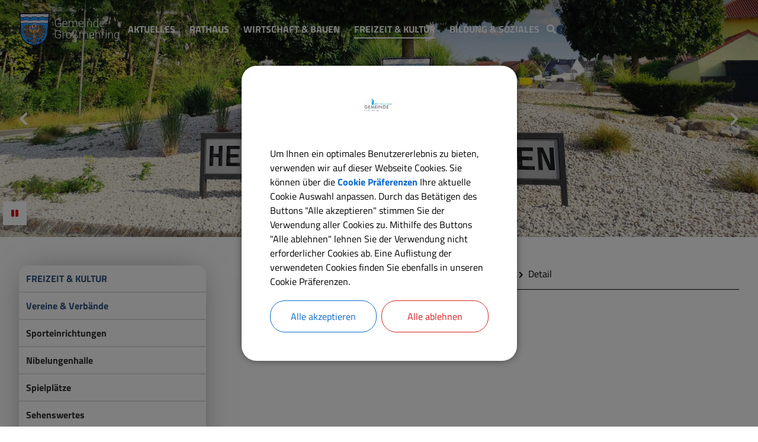

--- FILE ---
content_type: text/html;charset=UTF-8
request_url: https://grossmehring.de/freizeit-kultur/vereine-and-verbaende/detail?gewerbeverein-grossmehring-1631&lang=de
body_size: 19898
content:
<!DOCTYPE html><html lang="de">
<!--
This website is powered by Neos, the Open Source Content Application Platform licensed under the GNU/GPL.
Neos is based on Flow, a powerful PHP application framework licensed under the MIT license.

More information and contribution opportunities at https://www.neos.io
-->
<head><meta charset="UTF-8" /><link rel="stylesheet" href="https://grossmehring.de/_Resources/Static/Packages/DigiPublica.Platform/Frontend/Stylesheets/slick.css?bust=bac3e062" /><link rel="stylesheet" href="https://grossmehring.de/_Resources/Static/Packages/DigiPublica.Platform/Frontend/Stylesheets/slick-theme.css?bust=81f217ef" /><link rel="stylesheet" href="https://grossmehring.de/_Resources/Static/Packages/DigiPublica.Platform/Frontend/Stylesheets/slider.css?bust=5b8ac457" /><link rel="stylesheet" href="https://grossmehring.de/_Resources/Static/Packages/DigiPublica.Platform/Frontend/Stylesheets/backend.css?bust=d8d2d20d" /><link rel="stylesheet" href="https://grossmehring.de/_Resources/Static/Packages/DigiPublica.Platform/Frontend/Stylesheets/digipublica.css?bust=7fa8fa26" /><link rel="stylesheet" href="https://grossmehring.de/_Resources/Static/Packages/DigiPublica.Platform/Frontend/Stylesheets/cookieconsent.css?bust=0867f3cc" /><link rel="stylesheet" href="https://grossmehring.de/_Resources/Static/Packages/DigiPublica.Platform/Frontend/Stylesheets/popup.css?bust=1f3d3fae" /><link rel="stylesheet" href="https://grossmehring.de/_Resources/Static/Packages/DigiPublica.Platform/Frontend/Stylesheets/digiPortal.css?bust=6b2b055c" /><link rel="stylesheet" href="https://grossmehring.de/_Resources/Static/Packages/DigiPublica.Platform/Frontend/Stylesheets/form.css?bust=5bc3ee00" /><link rel="stylesheet" href="https://grossmehring.de/_Resources/Static/Packages/DigiPublica.Platform/Frontend/Stylesheets/jquery-ui.css?bust=2e2c6ae4" /><link rel="stylesheet" href="https://grossmehring.de/_Resources/Static/Packages/DigiPublica.Platform/Frontend/Stylesheets/leaflet.css?bust=c78a243f" /><link rel="stylesheet" href="https://grossmehring.de/_Resources/Static/Packages/DigiPublica.Platform/Frontend/Stylesheets/all.min.css?bust=b39f5d57" /><link rel="stylesheet" href="https://grossmehring.de/_Resources/Static/Packages/DigiPublica.Platform/Frontend/Stylesheets/main.css?bust=f8127898" /><link rel="stylesheet" href="https://grossmehring.de/_Resources/Static/Packages/DigiPublica.Design/Frontend/Stylesheets/theme1.css?bust=5027cb17" /><style>:root{--theme-color-preset-two: #325283;}</style><title>Detail - Vereine & Verbände - Freizeit & Kultur - Gemeinde Großmehring</title><meta name="robots" content="noindex,nofollow" /><link rel="alternate" hreflang="x-default" href="https://grossmehring.de/freizeit-kultur/vereine-and-verbaende/detail" /><link rel="alternate" hreflang="de" href="https://grossmehring.de/freizeit-kultur/vereine-and-verbaende/detail" /><meta name="twitter:card" content="summary" /><meta name="twitter:title" content="Detail" /><meta name="twitter:url" content="https://grossmehring.de/freizeit-kultur/vereine-and-verbaende/detail" /><meta property="og:type" content="website" /><meta property="og:title" content="Detail" /><meta property="og:site_name" content="Gemeinde Großmehring" /><meta property="og:locale" content="de" /><meta property="og:url" content="https://grossmehring.de/freizeit-kultur/vereine-and-verbaende/detail" /><script type="application/ld+json">{"@context":"http:\/\/schema.org\/","@type":"BreadcrumbList","itemListElement":[{"@type":"ListItem","position":1,"name":"Gemeinde Gro\u00dfmehring","item":"https:\/\/grossmehring.de\/"},{"@type":"ListItem","position":2,"name":"Freizeit & Kultur","item":"https:\/\/grossmehring.de\/freizeit-kultur\/vereine-and-verbaende"},{"@type":"ListItem","position":3,"name":"Vereine & Verb\u00e4nde","item":"https:\/\/grossmehring.de\/freizeit-kultur\/vereine-and-verbaende"},{"@type":"ListItem","position":4,"name":"Detail","item":"https:\/\/grossmehring.de\/freizeit-kultur\/vereine-and-verbaende\/detail"}]}</script><meta http-equiv="x-ua-compatible" content="ie=edge" /><meta name="viewport" content="width=device-width, initial-scale=1.0, maximum-scale=1.0, user-scalable=0" /><link rel="icon" href="https://grossmehring.de/_Resources/Persistent/0/b/5/5/0b5593db98a801822bb96664b58345274b38fbc0/Logo%20Gro%C3%9Fmehring-94x94-32x32.png" sizes="32x32" /><link rel="icon" href="https://grossmehring.de/_Resources/Persistent/0/1/6/3/0163a53a55a0c12d4f3b0a17896d6bfc07eb274f/Logo%20Gro%C3%9Fmehring-94x94-57x57.png" sizes="57x57" /><link rel="icon" href="https://grossmehring.de/_Resources/Persistent/e/1/a/c/e1ac40b50b36e0c009e12efae0c60aad4cb9d441/Logo%20Gro%C3%9Fmehring-94x94-76x76.png" sizes="76x76" /><link rel="icon" href="https://grossmehring.de/_Resources/Persistent/e/f/7/9/ef7960f88c11d9717248a6497974a82ff7d04253/Logo%20Gro%C3%9Fmehring-94x94.png" sizes="96x96" /><link rel="icon" href="https://grossmehring.de/_Resources/Persistent/e/f/7/9/ef7960f88c11d9717248a6497974a82ff7d04253/Logo%20Gro%C3%9Fmehring-94x94.png" sizes="128x128" /><link rel="icon" href="https://grossmehring.de/_Resources/Persistent/e/f/7/9/ef7960f88c11d9717248a6497974a82ff7d04253/Logo%20Gro%C3%9Fmehring-94x94.png" sizes="192x192" /><link rel="icon" href="https://grossmehring.de/_Resources/Persistent/e/f/7/9/ef7960f88c11d9717248a6497974a82ff7d04253/Logo%20Gro%C3%9Fmehring-94x94.png" sizes="228x228" /><link rel="shortcut icon" href="https://grossmehring.de/_Resources/Persistent/e/f/7/9/ef7960f88c11d9717248a6497974a82ff7d04253/Logo%20Gro%C3%9Fmehring-94x94.png" sizes="196x196" /><link rel="apple-touch-icon" href="https://grossmehring.de/_Resources/Persistent/e/f/7/9/ef7960f88c11d9717248a6497974a82ff7d04253/Logo%20Gro%C3%9Fmehring-94x94.png" sizes="120x120" /><link rel="apple-touch-icon" href="https://grossmehring.de/_Resources/Persistent/e/f/7/9/ef7960f88c11d9717248a6497974a82ff7d04253/Logo%20Gro%C3%9Fmehring-94x94.png" sizes="152x152" /><link rel="apple-touch-icon" href="https://grossmehring.de/_Resources/Persistent/e/f/7/9/ef7960f88c11d9717248a6497974a82ff7d04253/Logo%20Gro%C3%9Fmehring-94x94.png" sizes="180x180" /><meta name="msapplication-TileColor" content="#FFFFFF" /><meta name="msapplication-TileImage" content="https://grossmehring.de/_Resources/Persistent/e/f/7/9/ef7960f88c11d9717248a6497974a82ff7d04253/Logo%20Gro%C3%9Fmehring-94x94.png" /><style></style><style>:root{font-family:unset;}</style><link rel="stylesheet" href="https://grossmehring.de/_Resources/Static/Packages/DigiPublica.Platform/Frontend/Stylesheets/main.min.css?bust=16a22674?h=16a22674" /></head><body class="dataobject"><div class="jumpmarks"><a href="/" title="Zur Startseite springen">Zur Startseite springen</a><a href="#main" title="Zum Inhalt springen">Zum Inhalt springen</a><a href="#footer" title="Zum Fußbereich springen">Zum Fußbereich springen</a></div><header id="header" class="header"><div class="header-wrap"><div class="header-content"><a class="logo" href="/" title="Zur Startseite"><img class="logo-img" src="https://grossmehring.de/_Resources/Persistent/c/2/7/6/c276c363c359571a215709fe587ff74b901c5928/logo-grossmehring-white.png" alt="Logo Grossmehring Weiß" /><img class="logo-img sticky" src="https://grossmehring.de/_Resources/Persistent/5/c/0/c/5c0c21ba4e52c06c5e043ec20afeb8590700dbde/logo-grossmehring.png" alt="Logo Grossmehring Schwarz" /></a><div class="header-content-wrap"><nav class="navigation-main" role="navigation" aria-label="Hauptnavigation"><ul class="navigation"><li class="navigation-item navigation-item--level-1"><a href="/aktuelles" title="Aktuelles" class="navigation-link" tabindex="0"><span><i class=" fa-fw"></i> Aktuelles</span></a></li><li class="navigation-item navigation-item--level-1"><a href="/rathaus/begruessung" title="Rathaus" class="navigation-link" tabindex="0"><span><i class=" fa-fw"></i> Rathaus</span></a><ul class="navigation-level navigation-level--level-2"><li class="navigation-item navigation-item--level-2"><a href="/rathaus/begruessung" title="Begrüßung" class="navigation-link" tabindex="0"><span><i class=" fa-fw"></i> Begrüßung</span></a></li><li class="navigation-item navigation-item--level-2"><a href="/rathaus/veranstaltungen" title="Veranstaltungen" class="navigation-link" tabindex="0"><span><i class=" fa-fw"></i> Veranstaltungen</span></a></li><li class="navigation-item navigation-item--level-2"><a href="/rathaus/gemeindeverwaltung" title="Gemeindeverwaltung" class="navigation-link" tabindex="0"><span><i class=" fa-fw"></i> Gemeindeverwaltung</span></a><ul class="navigation-level navigation-level--level-3"><li class="navigation-item navigation-item--level-3"><a href="/rathaus/gemeindeverwaltung/mitarbeiter" title="Mitarbeitende" class="navigation-link" tabindex="0"><span><i class=" fa-fw"></i> Mitarbeitende</span></a></li><li class="navigation-item navigation-item--level-3"><a href="/rathaus/gemeindeverwaltung/sachgebiete" title="Sachgebiete" class="navigation-link" tabindex="0"><span><i class=" fa-fw"></i> Sachgebiete</span></a></li><li class="navigation-item navigation-item--level-3"><a href="/rathaus/gemeindeverwaltung/satzungen-und-verordnungen" title="Satzungen und Verordnungen" class="navigation-link" tabindex="0"><span><i class=" fa-fw"></i> Satzungen und Verordnungen</span></a></li><li class="navigation-item navigation-item--level-3"><a href="/rathaus/gemeindeverwaltung/bankverbindungen" title="Bankverbindungen" class="navigation-link" tabindex="0"><span><i class=" fa-fw"></i> Bankverbindungen</span></a></li></ul></li><li class="navigation-item navigation-item--level-2"><a href="/rathaus/digitales-amt-and-formulare" title="Digitales Amt &amp; Formulare" class="navigation-link" tabindex="0"><span><i class=" fa-fw"></i> Digitales Amt & Formulare</span></a></li><li class="navigation-item navigation-item--level-2"><a href="/rathaus/gemeinderat" title="Gemeinderat" class="navigation-link" tabindex="0"><span><i class=" fa-fw"></i> Gemeinderat</span></a></li><li class="navigation-item navigation-item--level-2"><a href="/rathaus/amtsblatt" title="Amtsblatt" class="navigation-link" tabindex="0"><span><i class=" fa-fw"></i> Amtsblatt</span></a></li><li class="navigation-item navigation-item--level-2"><a href="/rathaus/stellenangebote" title="Stellenangebote " class="navigation-link" tabindex="0"><span><i class=" fa-fw"></i> Stellenangebote </span></a></li><li class="navigation-item navigation-item--level-2"><a href="/rathaus/heiraten-im-rathaus" title="Heiraten im Rathaus " class="navigation-link" tabindex="0"><span><i class=" fa-fw"></i> Heiraten im Rathaus </span></a></li><li class="navigation-item navigation-item--level-2"><a href="/rathaus/geschichte" title="Geschichte" class="navigation-link" tabindex="0"><span><i class=" fa-fw"></i> Geschichte</span></a><ul class="navigation-level navigation-level--level-3"><li class="navigation-item navigation-item--level-3"><a href="/rathaus/geschichte/wappen" title="Wappen " class="navigation-link" tabindex="0"><span><i class=" fa-fw"></i> Wappen </span></a></li><li class="navigation-item navigation-item--level-3"><a href="/rathaus/geschichte/fort-prinz-karl" title="Fort Prinz Karl " class="navigation-link" tabindex="0"><span><i class=" fa-fw"></i> Fort Prinz Karl </span></a></li><li class="navigation-item navigation-item--level-3"><a href="/rathaus/geschichte/demlinger-steinbruch" title="Demlinger Steinbruch " class="navigation-link" tabindex="0"><span><i class=" fa-fw"></i> Demlinger Steinbruch </span></a></li><li class="navigation-item navigation-item--level-3"><a href="/rathaus/geschichte/zwischenwerk-nr-5" title="Zwischenwerk Nr. 5 " class="navigation-link" tabindex="0"><span><i class=" fa-fw"></i> Zwischenwerk Nr. 5 </span></a></li><li class="navigation-item navigation-item--level-3"><a href="/rathaus/geschichte/ortsteile" title="Ortsteile" class="navigation-link" tabindex="0"><span><i class=" fa-fw"></i> Ortsteile</span></a></li></ul></li><li class="navigation-item navigation-item--level-2"><a href="/rathaus/fundsachen" title="Fundsachen" class="navigation-link" tabindex="0"><span><i class=" fa-fw"></i> Fundsachen</span></a></li><li class="navigation-item navigation-item--level-2"><a href="/rathaus/informationen-aus-dem-landkreis-eichstaett" title="Informationen aus dem Landkreis Eichstätt" class="navigation-link" tabindex="0"><span><i class=" fa-fw"></i> Informationen aus dem Landkreis Eichstätt</span></a></li></ul></li><li class="navigation-item navigation-item--level-1"><a href="/wirtschaft-bauen/planen-and-bauen/bekanntmachungen" title="Wirtschaft &amp; Bauen" class="navigation-link" tabindex="0"><span><i class=" fa-fw"></i> Wirtschaft & Bauen</span></a><ul class="navigation-level navigation-level--level-2"><li class="navigation-item navigation-item--level-2"><a href="/wirtschaft-bauen/planen-and-bauen/bekanntmachungen" title="Planen &amp; Bauen" class="navigation-link" tabindex="0"><span><i class=" fa-fw"></i> Planen & Bauen</span></a><ul class="navigation-level navigation-level--level-3"><li class="navigation-item navigation-item--level-3"><a href="/wirtschaft-bauen/planen-and-bauen/bekanntmachungen" title="Bekanntmachungen" class="navigation-link" tabindex="0"><span><i class=" fa-fw"></i> Bekanntmachungen</span></a></li><li class="navigation-item navigation-item--level-3"><a href="/wirtschaft-bauen/planen-and-bauen/bebauungsplaene" title="Bebauungspläne" class="navigation-link" tabindex="0"><span><i class=" fa-fw"></i> Bebauungspläne</span></a></li><li class="navigation-item navigation-item--level-3"><a href="/wirtschaft-bauen/planen-and-bauen/privates-bauen" title="Privates Bauen" class="navigation-link" tabindex="0"><span><i class=" fa-fw"></i> Privates Bauen</span></a><ul class="navigation-level navigation-level--level-4"><li class="navigation-item navigation-item--level-4"><a href="/wirtschaft-bauen/planen-and-bauen/privates-bauen/gewerbepark-interpark-grossmehring" title="Gewerbepark Interpark Großmehring" class="navigation-link" tabindex="0"><span><i class=" fa-fw"></i> Gewerbepark Interpark Großmehring</span></a></li></ul></li><li class="navigation-item navigation-item--level-3"><a href="/wirtschaft-bauen/planen-and-bauen/kommunale-baumassnahmen" title="Kommunale Baumaßnahmen" class="navigation-link" tabindex="0"><span><i class=" fa-fw"></i> Kommunale Baumaßnahmen</span></a></li><li class="navigation-item navigation-item--level-3"><a href="/wirtschaft-bauen/planen-and-bauen/ausschreibungen" title="Ausschreibungen" class="navigation-link" tabindex="0"><span><i class=" fa-fw"></i> Ausschreibungen</span></a></li></ul></li><li class="navigation-item navigation-item--level-2"><a href="/wirtschaft-bauen/abfallentsorgung" title="Abfallentsorgung" class="navigation-link" tabindex="0"><span><i class=" fa-fw"></i> Abfallentsorgung</span></a></li><li class="navigation-item navigation-item--level-2"><a href="/wirtschaft-bauen/bauhof-and-abwasserentsorgung-and-wasserversorgung" title="Bauhof &amp; Abwasserentsorgung &amp; Wasserversorgung" class="navigation-link" tabindex="0"><span><i class=" fa-fw"></i> Bauhof & Abwasserentsorgung & Wasserversorgung</span></a></li><li class="navigation-item navigation-item--level-2"><a href="/wirtschaft-bauen/strassen-und-verkehrsmeldungen" title="Straßen- und Verkehrsmeldungen" class="navigation-link" tabindex="0"><span><i class=" fa-fw"></i> Straßen- und Verkehrsmeldungen</span></a></li><li class="navigation-item navigation-item--level-2"><a href="/wirtschaft-bauen/umweltamt" title="Umweltamt" class="navigation-link" tabindex="0"><span><i class=" fa-fw"></i> Umweltamt</span></a></li><li class="navigation-item navigation-item--level-2"><a href="/wirtschaft-bauen/gewerbeliste" title="Gewerbeliste" class="navigation-link" tabindex="0"><span><i class=" fa-fw"></i> Gewerbeliste</span></a></li><li class="navigation-item navigation-item--level-2"><a href="/wirtschaft-bauen/behoerdenverzeichnis" title="Behördenverzeichnis" class="navigation-link" tabindex="0"><span><i class=" fa-fw"></i> Behördenverzeichnis</span></a></li></ul></li><li class="navigation-item navigation-item--level-1 navigation-item--state-active"><a href="/freizeit-kultur/vereine-and-verbaende" title="Freizeit &amp; Kultur" class="navigation-link" tabindex="0"><span><i class=" fa-fw"></i> Freizeit & Kultur</span></a><ul class="navigation-level navigation-level--level-2"><li class="navigation-item navigation-item--level-2 navigation-item--state-active"><a href="/freizeit-kultur/vereine-and-verbaende" title="Vereine &amp; Verbände" class="navigation-link" tabindex="0"><span><i class=" fa-fw"></i> Vereine & Verbände</span></a></li><li class="navigation-item navigation-item--level-2"><a href="/freizeit-kultur/sporteinrichtungen" title="Sporteinrichtungen" class="navigation-link" tabindex="0"><span><i class=" fa-fw"></i> Sporteinrichtungen</span></a></li><li class="navigation-item navigation-item--level-2"><a href="/freizeit-kultur/nibelungenhalle" title="Nibelungenhalle" class="navigation-link" tabindex="0"><span><i class=" fa-fw"></i> Nibelungenhalle</span></a></li><li class="navigation-item navigation-item--level-2"><a href="/freizeit-kultur/spielplaetze" title="Spielplätze" class="navigation-link" tabindex="0"><span><i class=" fa-fw"></i> Spielplätze</span></a></li><li class="navigation-item navigation-item--level-2"><a href="/freizeit-kultur/sehenswertes" title="Sehenswertes" class="navigation-link" tabindex="0"><span><i class=" fa-fw"></i> Sehenswertes</span></a></li><li class="navigation-item navigation-item--level-2"><a href="/freizeit-kultur/moderne-mobilitaet" title="Moderne Mobilität" class="navigation-link" tabindex="0"><span><i class=" fa-fw"></i> Moderne Mobilität</span></a></li><li class="navigation-item navigation-item--level-2"><a href="/freizeit-kultur/oepnv" title="ÖPNV" class="navigation-link" tabindex="0"><span><i class=" fa-fw"></i> ÖPNV</span></a></li><li class="navigation-item navigation-item--level-2"><a href="/freizeit-kultur/briefkaesten-deutsche-post-und-dhl-packstation" title="Briefkästen Deutsche Post und DHL-Packstation" class="navigation-link" tabindex="0"><span><i class=" fa-fw"></i> Briefkästen Deutsche Post und DHL-Packstation</span></a></li></ul></li><li class="navigation-item navigation-item--level-1"><a href="/bildung-soziales" title="Bildung &amp; Soziales" class="navigation-link" tabindex="0"><span><i class=" fa-fw"></i> Bildung & Soziales</span></a><ul class="navigation-level navigation-level--level-2"><li class="navigation-item navigation-item--level-2"><a href="/bildung-soziales/kindergaerten" title="Kindergärten" class="navigation-link" tabindex="0"><span><i class=" fa-fw"></i> Kindergärten</span></a></li><li class="navigation-item navigation-item--level-2"><a href="/bildung-soziales/kinderkrippen" title="Kinderkrippen" class="navigation-link" tabindex="0"><span><i class=" fa-fw"></i> Kinderkrippen</span></a></li><li class="navigation-item navigation-item--level-2"><a href="/bildung-soziales/mittagsbetreuung-grundschulhort" title="Mittagsbetreuung &amp; Grundschulhort" class="navigation-link" tabindex="0"><span><i class=" fa-fw"></i> Mittagsbetreuung & Grundschulhort</span></a></li><li class="navigation-item navigation-item--level-2"><a href="/bildung-soziales/vhs-aussenstelle-grossmehring" title="VHS - Außenstelle Großmehring" class="navigation-link" tabindex="0"><span><i class=" fa-fw"></i> VHS - Außenstelle Großmehring</span></a></li><li class="navigation-item navigation-item--level-2"><a href="/bildung-soziales/grund-mittelschule" title="Grund- und Mittelschule" class="navigation-link" tabindex="0"><span><i class=" fa-fw"></i> Grund- und Mittelschule</span></a></li><li class="navigation-item navigation-item--level-2"><a href="https://opac.winbiap.net/grossmehring/index.aspx" title="Bibliothek" class="navigation-link" tabindex="0" target="_blank"><span><i class=" fa-fw"></i> Bibliothek</span></a></li><li class="navigation-item navigation-item--level-2"><a href="/bildung-soziales/integration" title="Integration" class="navigation-link" tabindex="0"><span><i class=" fa-fw"></i> Integration</span></a></li><li class="navigation-item navigation-item--level-2"><a href="/bildung-soziales/senioren" title="Senioren" class="navigation-link" tabindex="0"><span><i class=" fa-fw"></i> Senioren</span></a></li><li class="navigation-item navigation-item--level-2"><a href="/bildung-soziales/hilfen-and-beratungsmoeglichkeiten" title="Hilfen &amp; Beratungsmöglichkeiten" class="navigation-link" tabindex="0"><span><i class=" fa-fw"></i> Hilfen & Beratungsmöglichkeiten</span></a></li><li class="navigation-item navigation-item--level-2"><a href="/bildung-soziales/jugend-junge-eltern" title="Jugend &amp; junge Eltern" class="navigation-link" tabindex="0"><span><i class=" fa-fw"></i> Jugend & junge Eltern</span></a></li><li class="navigation-item navigation-item--level-2"><a href="/bildung-soziales/bbv-bildungswerk" title="BBV Bildungswerk" class="navigation-link" tabindex="0"><span><i class=" fa-fw"></i> BBV Bildungswerk</span></a></li><li class="navigation-item navigation-item--level-2"><a href="/bildung-soziales/apotheke-defibrillatoren" title="Apotheke &amp; Defibrillatoren" class="navigation-link" tabindex="0"><span><i class=" fa-fw"></i> Apotheke & Defibrillatoren</span></a></li><li class="navigation-item navigation-item--level-2"><a href="/bildung-soziales/aerzte" title="Ärzte" class="navigation-link" tabindex="0"><span><i class=" fa-fw"></i> Ärzte</span></a></li><li class="navigation-item navigation-item--level-2"><a href="/bildung-soziales/kirchen" title="Kirchen" class="navigation-link" tabindex="0"><span><i class=" fa-fw"></i> Kirchen</span></a></li><li class="navigation-item navigation-item--level-2"><a href="/bildung-soziales/kliniken" title="Kliniken" class="navigation-link" tabindex="0"><span><i class=" fa-fw"></i> Kliniken</span></a></li><li class="navigation-item navigation-item--level-2"><a href="/bildung-soziales/notruftafel" title="Notruftafel" class="navigation-link" tabindex="0"><span><i class=" fa-fw"></i> Notruftafel</span></a></li></ul></li></ul></nav><div class="search"><a href="javascript:void(0);" class="search-toggle" title="Suche öffnen"><i class="fas fa-search"></i><span>Suchen</span></a><form enctype="multipart/form-data" method="get" id="search-form" action="/service-links/suche"><div class="search-content"><label for="search" class="search-label">Suchen</label><input placeholder="Suchbegriff eingeben" title="Suchbegriff eingeben" type="text" class="search-input" id="search" name="s" value required role="search" /><button type="submit" title="Suche starten" class="search-button" value="1"><i class="fas fa-search" aria-hidden="true"></i></button><a href="javascript:void(0);" class="search-toggle" title="Suche schließen"><span>Suche schließen</span><i class="fas fa-times"></i></a></div></form></div><div class="otb"><button class="modal-btn appointment true" id="tv" title="Terminvereinbarung">Termin vereinbaren</button><div class="modal appointment false" id="modalAppointment"><div class="modal-box"><div class="modal-head"><svg class="modal-close true"><use xlink:href="#fas-fa-times"></use></svg><h4>Online-Terminvereinbarung</h4><div class="progression prog1"><div class="prog active current" data-step="1"><span></span></div><div class="prog inactive" data-step="2"><span></span></div><div class="prog inactive" data-step="3"><span></span></div><div class="prog inactive" data-step="4"><span></span></div></div></div><div class="modal-views step1"><div class="view-content info"><div class="view-container"></div><div class="modal-footer"><button type="submit" id="start-appointments">Weiter</button></div></div><div class="view-content activities"><form id="appForm" action method="post"><div class="div-suche"><div class="filter" style="width: 49%;display:inline-block;margin:0 2% 1rem 0;"><input type="text" id="word-filter" placeholder="Nach Begriff suchen" style="padding: .25rem .5rem;background: #dfece5;" /><span class="clear" style="bottom:0;padding:0 .5rem;"><svg><use xlink:href="#fas-fa-times"></use></svg></span></div><select id="resource-filter" name="resources" style="width: 49%;display:inline-block;font-size:1rem;padding: .25rem .5rem;background: #dfece5;border:none"><option value>Kein Filter gesetzt</option><option value="EWO">EWO</option><option value="Standesamt">Standesamt</option></select></div><input type="hidden" name="workflowID" /><div class="modal-scroll"><div class="activity id301"><label><input type="checkbox" name="activityID[]" class="appointments" value="301" /><span><input type="hidden" name="activityName" /><svg><use xlink:href="#fas-fa-check-circle"></use></svg><span class="activity-title">neuen Reisepass beantragen</span><small class="activity-maxbookable">Personen-Anzahl buchen (max. 8):<input style="display:inline-block;" type="number" class="maxBookable" name="maxBookableNumber[]" min="1" max="8" value="1" disabled /></small><small class="duration"><span>Dauer: 20 Minuten |</span><span>Kosten: 10 Euro |</span><span><span class="resource">EWO</span><input type="checkbox" name="resourceID" value="202" /></span></small><small class="activity-requirements"><strong>Notwendige Unterlagen: </strong><span>alter Reisepass</span></small></span></label></div><div class="activity id401"><label><input type="checkbox" name="activityID[]" class="appointments" value="401" /><span><input type="hidden" name="activityName" /><svg><use xlink:href="#fas-fa-check-circle"></use></svg><span class="activity-title">neuen Personalausweis beantragen</span><small class="activity-maxbookable">Personen-Anzahl buchen (max. 8):<input style="display:inline-block;" type="number" class="maxBookable" name="maxBookableNumber[]" min="1" max="8" value="1" disabled /></small><small class="duration"><span>Dauer: 15 Minuten |</span><span><span class="resource">EWO</span><input type="checkbox" name="resourceID" value="202" /></span></small></span></label></div><div class="activity id1101"><label><input type="checkbox" name="activityID[]" class="appointments" value="1101" /><span><input type="hidden" name="activityName" /><svg><use xlink:href="#fas-fa-check-circle"></use></svg><span class="activity-title">Geburtsurkunde beantragen</span><small class="activity-maxbookable">Personen-Anzahl buchen (max. 4):<input style="display:inline-block;" type="number" class="maxBookable" name="maxBookableNumber[]" min="1" max="4" value="1" disabled /></small><small class="duration"><span>Dauer: 10 Minuten |</span><span><span class="resource">Standesamt</span><input type="checkbox" name="resourceID" value="1001" /></span></small><small class="activity-requirements"><strong>Notwendige Unterlagen: </strong><span>Formular xy</span></small></span></label></div></div><div class="modal-footer"><span><strong>Mehrfachauswahl</strong> innerhalb einer Abteilung möglich</span><div class="btn-back">Zurück</div><button type="submit" id="datenButton" disabled>Weiter</button></div></form></div><div class="view-content date-time"><div class="view-container"><div class="view-content dates"><div id="container"><form id="appDates" action method="post"><input type="hidden" name="setBookable" /><input type="hidden" name="activitesClean" id="activitesClean" /><input type="hidden" name="resourceID" /><input type="hidden" name="workflowID" /><input type="hidden" name="activityID" /><input type="hidden" id="dates-set" /><div id="datepicker"></div><input type="hidden" name="dates" id="dates" /></form></div></div><div class="view-content times"><h5 style="margin: .5rem 0 0;">Uhrzeit auswählen</h5><form id="appTimes" action method="post"><div class="modal-scroll"><input type="hidden" name="bookableName" /><input type="hidden" name="bookableNumber" /><input type="hidden" name="workflowID" /><input type="hidden" name="resourceID" /><input type="hidden" id="getTimesActivitiesClean" name="activitiesClean" /><input type="hidden" name="activityID" /><input type="hidden" name="date[]" id="date" /></div><div class="modal-footer"><div class="btn-back">Zurück</div><button type="submit" id="reviewButton" disabled>Weiter</button></div></form></div></div></div><div class="view-content review"><h5>Übersicht anzeigen</h5><h5>Sie haben die folgende Leistungen markiert:</h5><div style="margin-top:-0.5rem"><form id="appLogin" action method="post"><input type="hidden" name="workflowID" /><input type="hidden" name="loginStatus" /><input type="hidden" name="resourceID" /><input type="hidden" name="activitiesClean" /><input type="hidden" name="activityID" /><h5>an den jeweiligen Daten</h5><h5>um die jeweilige Uhrzeiten</h5><p style="margin-top:1rem"><button type="submit" id="submitButton3">login prüfen</button></p></form></div></div><div class="view-content user"><div class="contact"><div class="guest"><h5>Termin als Gast buchen:</h5><form id="guestForm" action method="post"><input type="hidden" name="resourceID" /><input type="hidden" name="activityID" /><input type="hidden" name="prufen" value="prufung;du bist ausgeloggt" /><input type="hidden" name="activitiesClean" /><label>Vorname*</label><input type="text" name="name" id="guestName" required /><label>Nachname*</label><input type="text" name="surname" id="guestSurname" required /><label>Email*</label><input type="email" name="email" id="guestEmail" required /><label>Telefon*</label><input type="text" name="phone" id="guestPhone" required /><p style="margin-top: 1rem;"><svg><use xlink:href="#fas-fa-info-circle"></use></svg>Ihre Daten werden ausschließlich für Ihre Terminvereinbarung verwendet und nicht an Dritte weitergegeben.</p><div class="modal-footer"><div class="btn-back">Zurück</div><button type="submit" value="Senden" id="submitGuest">Weiter</button><span><strong>*Pflichtfelder</strong></span></div></form></div></div></div></div></div></div></div><div class="accessibility"><a href="javascript:void(0);" title="Nachtmodus aktivieren oder deaktivieren" class="change-contrast"><i class="fas fa-adjust" aria-hidden="true"></i></a></div><div class="account"><a class="account-login" style="text-decoration:none" href="https://grossmehring.de/account/login?uri=https://grossmehring.de/freizeit-kultur/vereine-and-verbaende/detail" title="Login">Login</a></div><button type="button" class="offcanvas-toggle" title="Offcanvas Menü öffnen oder schließen"><span class="line"></span><span class="line">Offcanvas Menü öffnen oder schließen</span><span class="line"></span></button></div></div></div><div class="offcanvas"><ul class="navigation-level navigation-level--level-1" data-level="1"><li class="navigation-item navigation-item--level-1"><a href="/aktuelles" title="Aktuelles" class="navigation-link" tabindex="-1"><span><i class=" fa-fw"></i> Aktuelles</span></a></li><li class="navigation-item navigation-item--level-1"><a href="/rathaus/begruessung" title="Rathaus" class="navigation-link" tabindex="-1"><span><i class=" fa-fw"></i> Rathaus</span></a><a href="javascript:void(0)" class="open-submenu toggle-submenu" title="Submenü öffnen"><i class="fas fa-angle-right" aria-hidden="true"></i></a><ul class="navigation-level navigation-level--level-2" data-level="2"><li class="navigation-item navigation-item--previous"><a href="javascript:void(0)" class="close-submenu toggle-submenu" title="Submenü schließen"><i class="fas fa-angle-left" aria-hidden="true"></i></a><a href="javascript:void(0)" class="previous-navigation" title="Submenü schließen" tabindex="-1"><i class=" fa-fw"></i> Rathaus</a></li><li class="navigation-item navigation-item--level-2"><a href="/rathaus/begruessung" title="Begrüßung" class="navigation-link" tabindex="-1"><span><i class=" fa-fw"></i> Begrüßung</span></a></li><li class="navigation-item navigation-item--level-2"><a href="/rathaus/veranstaltungen" title="Veranstaltungen" class="navigation-link" tabindex="-1"><span><i class=" fa-fw"></i> Veranstaltungen</span></a></li><li class="navigation-item navigation-item--level-2"><a href="/rathaus/gemeindeverwaltung" title="Gemeindeverwaltung" class="navigation-link" tabindex="-1"><span><i class=" fa-fw"></i> Gemeindeverwaltung</span></a><a href="javascript:void(0)" class="open-submenu toggle-submenu" title="Submenü öffnen"><i class="fas fa-angle-right" aria-hidden="true"></i></a><ul class="navigation-level navigation-level--level-3" data-level="3"><li class="navigation-item navigation-item--previous"><a href="javascript:void(0)" class="close-submenu toggle-submenu" title="Submenü schließen"><i class="fas fa-angle-left" aria-hidden="true"></i></a><a href="javascript:void(0)" class="previous-navigation" title="Submenü schließen" tabindex="-1"><i class=" fa-fw"></i> Gemeindeverwaltung</a></li><li class="navigation-item navigation-item--level-3"><a href="/rathaus/gemeindeverwaltung/mitarbeiter" title="Mitarbeitende" class="navigation-link" tabindex="-1"><span><i class=" fa-fw"></i> Mitarbeitende</span></a></li><li class="navigation-item navigation-item--level-3"><a href="/rathaus/gemeindeverwaltung/sachgebiete" title="Sachgebiete" class="navigation-link" tabindex="-1"><span><i class=" fa-fw"></i> Sachgebiete</span></a></li><li class="navigation-item navigation-item--level-3"><a href="/rathaus/gemeindeverwaltung/satzungen-und-verordnungen" title="Satzungen und Verordnungen" class="navigation-link" tabindex="-1"><span><i class=" fa-fw"></i> Satzungen und Verordnungen</span></a></li><li class="navigation-item navigation-item--level-3"><a href="/rathaus/gemeindeverwaltung/bankverbindungen" title="Bankverbindungen" class="navigation-link" tabindex="-1"><span><i class=" fa-fw"></i> Bankverbindungen</span></a></li></ul></li><li class="navigation-item navigation-item--level-2"><a href="/rathaus/digitales-amt-and-formulare" title="Digitales Amt &amp; Formulare" class="navigation-link" tabindex="-1"><span><i class=" fa-fw"></i> Digitales Amt & Formulare</span></a></li><li class="navigation-item navigation-item--level-2"><a href="/rathaus/gemeinderat" title="Gemeinderat" class="navigation-link" tabindex="-1"><span><i class=" fa-fw"></i> Gemeinderat</span></a></li><li class="navigation-item navigation-item--level-2"><a href="/rathaus/amtsblatt" title="Amtsblatt" class="navigation-link" tabindex="-1"><span><i class=" fa-fw"></i> Amtsblatt</span></a></li><li class="navigation-item navigation-item--level-2"><a href="/rathaus/stellenangebote" title="Stellenangebote " class="navigation-link" tabindex="-1"><span><i class=" fa-fw"></i> Stellenangebote </span></a></li><li class="navigation-item navigation-item--level-2"><a href="/rathaus/heiraten-im-rathaus" title="Heiraten im Rathaus " class="navigation-link" tabindex="-1"><span><i class=" fa-fw"></i> Heiraten im Rathaus </span></a></li><li class="navigation-item navigation-item--level-2"><a href="/rathaus/geschichte" title="Geschichte" class="navigation-link" tabindex="-1"><span><i class=" fa-fw"></i> Geschichte</span></a><a href="javascript:void(0)" class="open-submenu toggle-submenu" title="Submenü öffnen"><i class="fas fa-angle-right" aria-hidden="true"></i></a><ul class="navigation-level navigation-level--level-3" data-level="3"><li class="navigation-item navigation-item--previous"><a href="javascript:void(0)" class="close-submenu toggle-submenu" title="Submenü schließen"><i class="fas fa-angle-left" aria-hidden="true"></i></a><a href="javascript:void(0)" class="previous-navigation" title="Submenü schließen" tabindex="-1"><i class=" fa-fw"></i> Geschichte</a></li><li class="navigation-item navigation-item--level-3"><a href="/rathaus/geschichte/wappen" title="Wappen " class="navigation-link" tabindex="-1"><span><i class=" fa-fw"></i> Wappen </span></a></li><li class="navigation-item navigation-item--level-3"><a href="/rathaus/geschichte/fort-prinz-karl" title="Fort Prinz Karl " class="navigation-link" tabindex="-1"><span><i class=" fa-fw"></i> Fort Prinz Karl </span></a></li><li class="navigation-item navigation-item--level-3"><a href="/rathaus/geschichte/demlinger-steinbruch" title="Demlinger Steinbruch " class="navigation-link" tabindex="-1"><span><i class=" fa-fw"></i> Demlinger Steinbruch </span></a></li><li class="navigation-item navigation-item--level-3"><a href="/rathaus/geschichte/zwischenwerk-nr-5" title="Zwischenwerk Nr. 5 " class="navigation-link" tabindex="-1"><span><i class=" fa-fw"></i> Zwischenwerk Nr. 5 </span></a></li><li class="navigation-item navigation-item--level-3"><a href="/rathaus/geschichte/ortsteile" title="Ortsteile" class="navigation-link" tabindex="-1"><span><i class=" fa-fw"></i> Ortsteile</span></a></li></ul></li><li class="navigation-item navigation-item--level-2"><a href="/rathaus/fundsachen" title="Fundsachen" class="navigation-link" tabindex="-1"><span><i class=" fa-fw"></i> Fundsachen</span></a></li><li class="navigation-item navigation-item--level-2"><a href="/rathaus/informationen-aus-dem-landkreis-eichstaett" title="Informationen aus dem Landkreis Eichstätt" class="navigation-link" tabindex="-1"><span><i class=" fa-fw"></i> Informationen aus dem Landkreis Eichstätt</span></a></li></ul></li><li class="navigation-item navigation-item--level-1"><a href="/wirtschaft-bauen/planen-and-bauen/bekanntmachungen" title="Wirtschaft &amp; Bauen" class="navigation-link" tabindex="-1"><span><i class=" fa-fw"></i> Wirtschaft & Bauen</span></a><a href="javascript:void(0)" class="open-submenu toggle-submenu" title="Submenü öffnen"><i class="fas fa-angle-right" aria-hidden="true"></i></a><ul class="navigation-level navigation-level--level-2" data-level="2"><li class="navigation-item navigation-item--previous"><a href="javascript:void(0)" class="close-submenu toggle-submenu" title="Submenü schließen"><i class="fas fa-angle-left" aria-hidden="true"></i></a><a href="javascript:void(0)" class="previous-navigation" title="Submenü schließen" tabindex="-1"><i class=" fa-fw"></i> Wirtschaft & Bauen</a></li><li class="navigation-item navigation-item--level-2"><a href="/wirtschaft-bauen/planen-and-bauen/bekanntmachungen" title="Planen &amp; Bauen" class="navigation-link" tabindex="-1"><span><i class=" fa-fw"></i> Planen & Bauen</span></a><a href="javascript:void(0)" class="open-submenu toggle-submenu" title="Submenü öffnen"><i class="fas fa-angle-right" aria-hidden="true"></i></a><ul class="navigation-level navigation-level--level-3" data-level="3"><li class="navigation-item navigation-item--previous"><a href="javascript:void(0)" class="close-submenu toggle-submenu" title="Submenü schließen"><i class="fas fa-angle-left" aria-hidden="true"></i></a><a href="javascript:void(0)" class="previous-navigation" title="Submenü schließen" tabindex="-1"><i class=" fa-fw"></i> Planen & Bauen</a></li><li class="navigation-item navigation-item--level-3"><a href="/wirtschaft-bauen/planen-and-bauen/bekanntmachungen" title="Bekanntmachungen" class="navigation-link" tabindex="-1"><span><i class=" fa-fw"></i> Bekanntmachungen</span></a></li><li class="navigation-item navigation-item--level-3"><a href="/wirtschaft-bauen/planen-and-bauen/bebauungsplaene" title="Bebauungspläne" class="navigation-link" tabindex="-1"><span><i class=" fa-fw"></i> Bebauungspläne</span></a></li><li class="navigation-item navigation-item--level-3"><a href="/wirtschaft-bauen/planen-and-bauen/privates-bauen" title="Privates Bauen" class="navigation-link" tabindex="-1"><span><i class=" fa-fw"></i> Privates Bauen</span></a><a href="javascript:void(0)" class="open-submenu toggle-submenu" title="Submenü öffnen"><i class="fas fa-angle-right" aria-hidden="true"></i></a><ul class="navigation-level navigation-level--level-4" data-level="4"><li class="navigation-item navigation-item--previous"><a href="javascript:void(0)" class="close-submenu toggle-submenu" title="Submenü schließen"><i class="fas fa-angle-left" aria-hidden="true"></i></a><a href="javascript:void(0)" class="previous-navigation" title="Submenü schließen" tabindex="-1"><i class=" fa-fw"></i> Privates Bauen</a></li><li class="navigation-item navigation-item--level-4"><a href="/wirtschaft-bauen/planen-and-bauen/privates-bauen/gewerbepark-interpark-grossmehring" title="Gewerbepark Interpark Großmehring" class="navigation-link" tabindex="-1"><span><i class=" fa-fw"></i> Gewerbepark Interpark Großmehring</span></a></li></ul></li><li class="navigation-item navigation-item--level-3"><a href="/wirtschaft-bauen/planen-and-bauen/kommunale-baumassnahmen" title="Kommunale Baumaßnahmen" class="navigation-link" tabindex="-1"><span><i class=" fa-fw"></i> Kommunale Baumaßnahmen</span></a></li><li class="navigation-item navigation-item--level-3"><a href="/wirtschaft-bauen/planen-and-bauen/ausschreibungen" title="Ausschreibungen" class="navigation-link" tabindex="-1"><span><i class=" fa-fw"></i> Ausschreibungen</span></a></li></ul></li><li class="navigation-item navigation-item--level-2"><a href="/wirtschaft-bauen/abfallentsorgung" title="Abfallentsorgung" class="navigation-link" tabindex="-1"><span><i class=" fa-fw"></i> Abfallentsorgung</span></a></li><li class="navigation-item navigation-item--level-2"><a href="/wirtschaft-bauen/bauhof-and-abwasserentsorgung-and-wasserversorgung" title="Bauhof &amp; Abwasserentsorgung &amp; Wasserversorgung" class="navigation-link" tabindex="-1"><span><i class=" fa-fw"></i> Bauhof & Abwasserentsorgung & Wasserversorgung</span></a></li><li class="navigation-item navigation-item--level-2"><a href="/wirtschaft-bauen/strassen-und-verkehrsmeldungen" title="Straßen- und Verkehrsmeldungen" class="navigation-link" tabindex="-1"><span><i class=" fa-fw"></i> Straßen- und Verkehrsmeldungen</span></a></li><li class="navigation-item navigation-item--level-2"><a href="/wirtschaft-bauen/umweltamt" title="Umweltamt" class="navigation-link" tabindex="-1"><span><i class=" fa-fw"></i> Umweltamt</span></a></li><li class="navigation-item navigation-item--level-2"><a href="/wirtschaft-bauen/gewerbeliste" title="Gewerbeliste" class="navigation-link" tabindex="-1"><span><i class=" fa-fw"></i> Gewerbeliste</span></a></li><li class="navigation-item navigation-item--level-2"><a href="/wirtschaft-bauen/behoerdenverzeichnis" title="Behördenverzeichnis" class="navigation-link" tabindex="-1"><span><i class=" fa-fw"></i> Behördenverzeichnis</span></a></li></ul></li><li class="navigation-item navigation-item--level-1 navigation-item--state-active"><a href="/freizeit-kultur/vereine-and-verbaende" title="Freizeit &amp; Kultur" class="navigation-link" tabindex="-1"><span><i class=" fa-fw"></i> Freizeit & Kultur</span></a><a href="javascript:void(0)" class="open-submenu toggle-submenu" title="Submenü öffnen"><i class="fas fa-angle-right" aria-hidden="true"></i></a><ul class="navigation-level navigation-level--level-2" data-level="2"><li class="navigation-item navigation-item--previous"><a href="javascript:void(0)" class="close-submenu toggle-submenu" title="Submenü schließen"><i class="fas fa-angle-left" aria-hidden="true"></i></a><a href="javascript:void(0)" class="previous-navigation" title="Submenü schließen" tabindex="-1"><i class=" fa-fw"></i> Freizeit & Kultur</a></li><li class="navigation-item navigation-item--level-2 navigation-item--state-active"><a href="/freizeit-kultur/vereine-and-verbaende" title="Vereine &amp; Verbände" class="navigation-link" tabindex="-1"><span><i class=" fa-fw"></i> Vereine & Verbände</span></a></li><li class="navigation-item navigation-item--level-2"><a href="/freizeit-kultur/sporteinrichtungen" title="Sporteinrichtungen" class="navigation-link" tabindex="-1"><span><i class=" fa-fw"></i> Sporteinrichtungen</span></a></li><li class="navigation-item navigation-item--level-2"><a href="/freizeit-kultur/nibelungenhalle" title="Nibelungenhalle" class="navigation-link" tabindex="-1"><span><i class=" fa-fw"></i> Nibelungenhalle</span></a></li><li class="navigation-item navigation-item--level-2"><a href="/freizeit-kultur/spielplaetze" title="Spielplätze" class="navigation-link" tabindex="-1"><span><i class=" fa-fw"></i> Spielplätze</span></a></li><li class="navigation-item navigation-item--level-2"><a href="/freizeit-kultur/sehenswertes" title="Sehenswertes" class="navigation-link" tabindex="-1"><span><i class=" fa-fw"></i> Sehenswertes</span></a></li><li class="navigation-item navigation-item--level-2"><a href="/freizeit-kultur/moderne-mobilitaet" title="Moderne Mobilität" class="navigation-link" tabindex="-1"><span><i class=" fa-fw"></i> Moderne Mobilität</span></a></li><li class="navigation-item navigation-item--level-2"><a href="/freizeit-kultur/oepnv" title="ÖPNV" class="navigation-link" tabindex="-1"><span><i class=" fa-fw"></i> ÖPNV</span></a></li><li class="navigation-item navigation-item--level-2"><a href="/freizeit-kultur/briefkaesten-deutsche-post-und-dhl-packstation" title="Briefkästen Deutsche Post und DHL-Packstation" class="navigation-link" tabindex="-1"><span><i class=" fa-fw"></i> Briefkästen Deutsche Post und DHL-Packstation</span></a></li></ul></li><li class="navigation-item navigation-item--level-1"><a href="/bildung-soziales" title="Bildung &amp; Soziales" class="navigation-link" tabindex="-1"><span><i class=" fa-fw"></i> Bildung & Soziales</span></a><a href="javascript:void(0)" class="open-submenu toggle-submenu" title="Submenü öffnen"><i class="fas fa-angle-right" aria-hidden="true"></i></a><ul class="navigation-level navigation-level--level-2" data-level="2"><li class="navigation-item navigation-item--previous"><a href="javascript:void(0)" class="close-submenu toggle-submenu" title="Submenü schließen"><i class="fas fa-angle-left" aria-hidden="true"></i></a><a href="javascript:void(0)" class="previous-navigation" title="Submenü schließen" tabindex="-1"><i class=" fa-fw"></i> Bildung & Soziales</a></li><li class="navigation-item navigation-item--level-2"><a href="/bildung-soziales/kindergaerten" title="Kindergärten" class="navigation-link" tabindex="-1"><span><i class=" fa-fw"></i> Kindergärten</span></a></li><li class="navigation-item navigation-item--level-2"><a href="/bildung-soziales/kinderkrippen" title="Kinderkrippen" class="navigation-link" tabindex="-1"><span><i class=" fa-fw"></i> Kinderkrippen</span></a></li><li class="navigation-item navigation-item--level-2"><a href="/bildung-soziales/mittagsbetreuung-grundschulhort" title="Mittagsbetreuung &amp; Grundschulhort" class="navigation-link" tabindex="-1"><span><i class=" fa-fw"></i> Mittagsbetreuung & Grundschulhort</span></a></li><li class="navigation-item navigation-item--level-2"><a href="/bildung-soziales/vhs-aussenstelle-grossmehring" title="VHS - Außenstelle Großmehring" class="navigation-link" tabindex="-1"><span><i class=" fa-fw"></i> VHS - Außenstelle Großmehring</span></a></li><li class="navigation-item navigation-item--level-2"><a href="/bildung-soziales/grund-mittelschule" title="Grund- und Mittelschule" class="navigation-link" tabindex="-1"><span><i class=" fa-fw"></i> Grund- und Mittelschule</span></a></li><li class="navigation-item navigation-item--level-2"><a href="https://opac.winbiap.net/grossmehring/index.aspx" title="Bibliothek" class="navigation-link" tabindex="-1"><span><i class=" fa-fw"></i> Bibliothek</span></a></li><li class="navigation-item navigation-item--level-2"><a href="/bildung-soziales/integration" title="Integration" class="navigation-link" tabindex="-1"><span><i class=" fa-fw"></i> Integration</span></a></li><li class="navigation-item navigation-item--level-2"><a href="/bildung-soziales/senioren" title="Senioren" class="navigation-link" tabindex="-1"><span><i class=" fa-fw"></i> Senioren</span></a></li><li class="navigation-item navigation-item--level-2"><a href="/bildung-soziales/hilfen-and-beratungsmoeglichkeiten" title="Hilfen &amp; Beratungsmöglichkeiten" class="navigation-link" tabindex="-1"><span><i class=" fa-fw"></i> Hilfen & Beratungsmöglichkeiten</span></a></li><li class="navigation-item navigation-item--level-2"><a href="/bildung-soziales/jugend-junge-eltern" title="Jugend &amp; junge Eltern" class="navigation-link" tabindex="-1"><span><i class=" fa-fw"></i> Jugend & junge Eltern</span></a></li><li class="navigation-item navigation-item--level-2"><a href="/bildung-soziales/bbv-bildungswerk" title="BBV Bildungswerk" class="navigation-link" tabindex="-1"><span><i class=" fa-fw"></i> BBV Bildungswerk</span></a></li><li class="navigation-item navigation-item--level-2"><a href="/bildung-soziales/apotheke-defibrillatoren" title="Apotheke &amp; Defibrillatoren" class="navigation-link" tabindex="-1"><span><i class=" fa-fw"></i> Apotheke & Defibrillatoren</span></a></li><li class="navigation-item navigation-item--level-2"><a href="/bildung-soziales/aerzte" title="Ärzte" class="navigation-link" tabindex="-1"><span><i class=" fa-fw"></i> Ärzte</span></a></li><li class="navigation-item navigation-item--level-2"><a href="/bildung-soziales/kirchen" title="Kirchen" class="navigation-link" tabindex="-1"><span><i class=" fa-fw"></i> Kirchen</span></a></li><li class="navigation-item navigation-item--level-2"><a href="/bildung-soziales/kliniken" title="Kliniken" class="navigation-link" tabindex="-1"><span><i class=" fa-fw"></i> Kliniken</span></a></li><li class="navigation-item navigation-item--level-2"><a href="/bildung-soziales/notruftafel" title="Notruftafel" class="navigation-link" tabindex="-1"><span><i class=" fa-fw"></i> Notruftafel</span></a></li></ul></li></ul></div><div class="stage"><div class="neos-contentcollection"><div class="slider pagewidth padding-disabled   disabled-background" data-controls="true" data-buttons="enabled" data-pagination="disabled" data-height-adaptive="true" data-autoplay="true" data-pause-on-hover="disabled" data-duration="5000" data-transition="500" data-centermode="disabled" data-show="1"><div class="slider-content" data-__neos-insertion-anchor=" "><div style="background-color:" class="container pagewidth padding-both vertical-center padding-both" data-height-desktop="400px" data-height-mobile="350px"><div class="container-content" data-__neos-insertion-anchor=" "></div><div class="container-image disabled-overlay disabled-blur"><img src="https://grossmehring.de/_Resources/Persistent/5/e/7/f/5e7f6a19df2b9744b062324b7d6b4747578ff89b/Headerbild%20-%20Herzlich%20willkommen.jpg" alt loading="lazy" srcset="https://grossmehring.de/_Resources/Persistent/5/e/7/f/5e7f6a19df2b9744b062324b7d6b4747578ff89b/Headerbild%20-%20Herzlich%20willkommen.jpg 1920w,https://grossmehring.de/_Resources/Persistent/c/7/e/2/c7e2dc4439300ab427b841ade4e993543e052c14/Headerbild%20-%20Herzlich%20willkommen-1200x551.jpg 1200w,https://grossmehring.de/_Resources/Persistent/e/5/7/1/e57102121d07e072f4abad32990d03b4d1cdc7ba/Headerbild%20-%20Herzlich%20willkommen-940x432.jpg 940w,https://grossmehring.de/_Resources/Persistent/4/8/0/b/480bb03a568bebbf2babe2bbc34584cb20a28d1b/Headerbild%20-%20Herzlich%20willkommen-720x331.jpg 720w,https://grossmehring.de/_Resources/Persistent/a/d/c/b/adcb141604f1fe9628772565cdb9c65a0e8728ce/Headerbild%20-%20Herzlich%20willkommen-450x207.jpg 450w" sizes="100vw" /></div></div><div style="background-color:" class="container pagewidth padding-auto vertical-center padding-auto" data-height-desktop="400px" data-height-mobile="350px"><div class="container-content" data-__neos-insertion-anchor=" "></div><div class="container-image disabled-overlay disabled-blur"><img src="https://grossmehring.de/_Resources/Persistent/a/b/f/a/abfa4d23a80b830fb78d4c186fc94f52d9a00839/Header%20%281%29.jpg" alt loading="lazy" srcset="https://grossmehring.de/_Resources/Persistent/a/b/f/a/abfa4d23a80b830fb78d4c186fc94f52d9a00839/Header%20%281%29.jpg 1920w,https://grossmehring.de/_Resources/Persistent/a/b/f/a/abfa4d23a80b830fb78d4c186fc94f52d9a00839/Header%20%281%29.jpg 1200w,https://grossmehring.de/_Resources/Persistent/e/5/3/f/e53f4ab4a46f031f579e999fa7392cef37e0e165/Header%20%281%29-940x274.jpg 940w,https://grossmehring.de/_Resources/Persistent/d/e/c/5/dec5ad3db4ee9103bb5919e46de4682330bee96f/Header%20%281%29-720x210.jpg 720w,https://grossmehring.de/_Resources/Persistent/b/d/3/2/bd32a4b0abdb726387e081af48b0b67e5f232083/Header%20%281%29-450x131.jpg 450w" sizes="100vw" /></div></div><div style="background-color:" class="container pagewidth padding-auto vertical-center padding-auto" data-height-desktop="400px" data-height-mobile="350px"><div class="container-content" data-__neos-insertion-anchor=" "></div><div class="container-image disabled-overlay disabled-blur"><img src="https://grossmehring.de/_Resources/Persistent/2/e/6/d/2e6d8704b5cc16bd2f729c3c39733d2c56bbc569/Header%20%283%29.jpg" alt loading="lazy" srcset="https://grossmehring.de/_Resources/Persistent/2/e/6/d/2e6d8704b5cc16bd2f729c3c39733d2c56bbc569/Header%20%283%29.jpg 1920w,https://grossmehring.de/_Resources/Persistent/2/e/6/d/2e6d8704b5cc16bd2f729c3c39733d2c56bbc569/Header%20%283%29.jpg 1200w,https://grossmehring.de/_Resources/Persistent/2/9/4/4/294402d4884e02a2835d20d511fcd174438247d0/Header%20%283%29-940x274.jpg 940w,https://grossmehring.de/_Resources/Persistent/4/5/1/1/4511850faf9ea493d2a0ae36a4950ef23541c5da/Header%20%283%29-720x210.jpg 720w,https://grossmehring.de/_Resources/Persistent/6/d/3/f/6d3f0298387b0f3b113e3a82d06b9df93d0e8111/Header%20%283%29-450x131.jpg 450w" sizes="100vw" /></div></div><div style="background-color:" class="container pagewidth padding-auto vertical-center padding-auto" data-height-desktop="400px" data-height-mobile="350px"><div class="container-content" data-__neos-insertion-anchor=" "></div><div class="container-image disabled-overlay disabled-blur"><img src="https://grossmehring.de/_Resources/Persistent/a/5/e/b/a5eb8a685f259dc66d54c277558577f809e994d8/Header%20%284%29.png" alt loading="lazy" srcset="https://grossmehring.de/_Resources/Persistent/a/5/e/b/a5eb8a685f259dc66d54c277558577f809e994d8/Header%20%284%29.png 1920w,https://grossmehring.de/_Resources/Persistent/a/5/e/b/a5eb8a685f259dc66d54c277558577f809e994d8/Header%20%284%29.png 1200w,https://grossmehring.de/_Resources/Persistent/0/e/f/4/0ef4df5bc5398429452d895dd9eaca49cd8fe259/Header%20%284%29-940x274.png 940w,https://grossmehring.de/_Resources/Persistent/0/5/0/9/0509d66a945e22de94b438c8f6a44b68e9cf673f/Header%20%284%29-720x210.png 720w,https://grossmehring.de/_Resources/Persistent/8/1/0/4/8104e7a0e31f5a8cb32e011f431caa0b12780f0e/Header%20%284%29-450x131.png 450w" sizes="100vw" /></div></div><div style="background-color:" class="container pagewidth padding-auto vertical-center padding-auto" data-height-desktop="400px" data-height-mobile="350px"><div class="container-content" data-__neos-insertion-anchor=" "></div><div class="container-image disabled-overlay disabled-blur"><img src="https://grossmehring.de/_Resources/Persistent/0/0/9/b/009b156e21a97cb3738bcc3c840fce2804fd11ff/Header%20%282%29.jpg" alt loading="lazy" srcset="https://grossmehring.de/_Resources/Persistent/0/0/9/b/009b156e21a97cb3738bcc3c840fce2804fd11ff/Header%20%282%29.jpg 1920w,https://grossmehring.de/_Resources/Persistent/0/0/9/b/009b156e21a97cb3738bcc3c840fce2804fd11ff/Header%20%282%29.jpg 1200w,https://grossmehring.de/_Resources/Persistent/d/6/a/4/d6a4506c5fe7dfc59d1a95630be33a009fac7c0c/Header%20%282%29-940x298.jpg 940w,https://grossmehring.de/_Resources/Persistent/3/9/e/9/39e9477c4f57cc6874da02f665cabf2c148e06d6/Header%20%282%29-720x228.jpg 720w,https://grossmehring.de/_Resources/Persistent/7/3/6/b/736becf49698c38be4dc85af773cd8fab7a0f481/Header%20%282%29-450x143.jpg 450w" sizes="100vw" /></div></div><div style="background-color:" class="container pagewidth padding-auto vertical-center padding-auto" data-height-desktop="400px" data-height-mobile="350px"><div class="container-content" data-__neos-insertion-anchor=" "></div><div class="container-image disabled-overlay disabled-blur"><img src="https://grossmehring.de/_Resources/Persistent/a/5/e/b/a5eb8a685f259dc66d54c277558577f809e994d8/Header%20%284%29.png" alt loading="lazy" srcset="https://grossmehring.de/_Resources/Persistent/a/5/e/b/a5eb8a685f259dc66d54c277558577f809e994d8/Header%20%284%29.png 1920w,https://grossmehring.de/_Resources/Persistent/a/5/e/b/a5eb8a685f259dc66d54c277558577f809e994d8/Header%20%284%29.png 1200w,https://grossmehring.de/_Resources/Persistent/0/e/f/4/0ef4df5bc5398429452d895dd9eaca49cd8fe259/Header%20%284%29-940x274.png 940w,https://grossmehring.de/_Resources/Persistent/0/5/0/9/0509d66a945e22de94b438c8f6a44b68e9cf673f/Header%20%284%29-720x210.png 720w,https://grossmehring.de/_Resources/Persistent/8/1/0/4/8104e7a0e31f5a8cb32e011f431caa0b12780f0e/Header%20%284%29-450x131.png 450w" sizes="100vw" /></div></div></div></div><div class="html"><div><div id="slider-toggle" style="position: absolute;bottom: 20px;left: 5px;">

<button id="rotation-play" onclick="play()" type="button" title="Bildrotation an" style="cursor: pointer; display: none; height: 3em; width: 3em; color: #e30613; background: #FFF; border: none;"><i class="fa fa-play" aria-hidden="true"></i></button>
<button id="rotation-pause" onclick="pause()" type="button" title="Bildrotation aus" style="cursor: pointer; height: 3em; width: 3em; color: #e30613; background: #FFF; border: none;"><i class="fa fa-pause" aria-hidden="true"></i></button>

<script> 
 

function play() { 
  jQuery(".slick-slider").slick('slickPlay'); 
  buttonToggle();
} 

function pause() { 
  jQuery(".slick-slider").slick('slickPause'); 
  buttonToggle();
} 

function buttonToggle() { 
  jQuery("#rotation-play").toggle();
  jQuery("#rotation-pause").toggle();
} 

</script>

</div></div></div></div></div></header><main id="main" class="main"><div class="main-content sidebar-left"><div class="left"><nav class="navigation-sidebar" role="navigation" aria-label="Unternavigation"><ul class="navigation"><li class="navigation-item navigation-item--level-1"><a href="/aktuelles" title="Aktuelles" class="navigation-link"><span><i class=" fa-fw"></i> Aktuelles</span></a></li><li class="navigation-item navigation-item--level-1"><a href="javascript:void(0)" class="open-submenu toggle-submenu" title="Submenü öffnen/schließen"><i class="fas fa-angle-right" aria-hidden="true"></i></a><a href="/rathaus/begruessung" title="Rathaus" class="navigation-link"><span><i class=" fa-fw"></i> Rathaus</span></a><ul class="navigation-level navigation-level--level-2"><li class="navigation-item navigation-item--level-2"><a href="/rathaus/begruessung" title="Begrüßung" class="navigation-link"><span><i class=" fa-fw"></i> Begrüßung</span></a></li><li class="navigation-item navigation-item--level-2"><a href="/rathaus/veranstaltungen" title="Veranstaltungen" class="navigation-link"><span><i class=" fa-fw"></i> Veranstaltungen</span></a></li><li class="navigation-item navigation-item--level-2"><a href="javascript:void(0)" class="open-submenu toggle-submenu" title="Submenü öffnen/schließen"><i class="fas fa-angle-right" aria-hidden="true"></i></a><a href="/rathaus/gemeindeverwaltung" title="Gemeindeverwaltung" class="navigation-link"><span><i class=" fa-fw"></i> Gemeindeverwaltung</span></a><ul class="navigation-level navigation-level--level-3"><li class="navigation-item navigation-item--level-3"><a href="/rathaus/gemeindeverwaltung/mitarbeiter" title="Mitarbeitende" class="navigation-link"><span><i class=" fa-fw"></i> Mitarbeitende</span></a></li><li class="navigation-item navigation-item--level-3"><a href="/rathaus/gemeindeverwaltung/sachgebiete" title="Sachgebiete" class="navigation-link"><span><i class=" fa-fw"></i> Sachgebiete</span></a></li><li class="navigation-item navigation-item--level-3"><a href="/rathaus/gemeindeverwaltung/satzungen-und-verordnungen" title="Satzungen und Verordnungen" class="navigation-link"><span><i class=" fa-fw"></i> Satzungen und Verordnungen</span></a></li><li class="navigation-item navigation-item--level-3"><a href="/rathaus/gemeindeverwaltung/bankverbindungen" title="Bankverbindungen" class="navigation-link"><span><i class=" fa-fw"></i> Bankverbindungen</span></a></li></ul></li><li class="navigation-item navigation-item--level-2"><a href="/rathaus/digitales-amt-and-formulare" title="Digitales Amt &amp; Formulare" class="navigation-link"><span><i class=" fa-fw"></i> Digitales Amt & Formulare</span></a></li><li class="navigation-item navigation-item--level-2"><a href="/rathaus/gemeinderat" title="Gemeinderat" class="navigation-link"><span><i class=" fa-fw"></i> Gemeinderat</span></a></li><li class="navigation-item navigation-item--level-2"><a href="/rathaus/amtsblatt" title="Amtsblatt" class="navigation-link"><span><i class=" fa-fw"></i> Amtsblatt</span></a></li><li class="navigation-item navigation-item--level-2"><a href="/rathaus/stellenangebote" title="Stellenangebote " class="navigation-link"><span><i class=" fa-fw"></i> Stellenangebote </span></a></li><li class="navigation-item navigation-item--level-2"><a href="/rathaus/heiraten-im-rathaus" title="Heiraten im Rathaus " class="navigation-link"><span><i class=" fa-fw"></i> Heiraten im Rathaus </span></a></li><li class="navigation-item navigation-item--level-2"><a href="javascript:void(0)" class="open-submenu toggle-submenu" title="Submenü öffnen/schließen"><i class="fas fa-angle-right" aria-hidden="true"></i></a><a href="/rathaus/geschichte" title="Geschichte" class="navigation-link"><span><i class=" fa-fw"></i> Geschichte</span></a><ul class="navigation-level navigation-level--level-3"><li class="navigation-item navigation-item--level-3"><a href="/rathaus/geschichte/wappen" title="Wappen " class="navigation-link"><span><i class=" fa-fw"></i> Wappen </span></a></li><li class="navigation-item navigation-item--level-3"><a href="/rathaus/geschichte/fort-prinz-karl" title="Fort Prinz Karl " class="navigation-link"><span><i class=" fa-fw"></i> Fort Prinz Karl </span></a></li><li class="navigation-item navigation-item--level-3"><a href="/rathaus/geschichte/demlinger-steinbruch" title="Demlinger Steinbruch " class="navigation-link"><span><i class=" fa-fw"></i> Demlinger Steinbruch </span></a></li><li class="navigation-item navigation-item--level-3"><a href="/rathaus/geschichte/zwischenwerk-nr-5" title="Zwischenwerk Nr. 5 " class="navigation-link"><span><i class=" fa-fw"></i> Zwischenwerk Nr. 5 </span></a></li><li class="navigation-item navigation-item--level-3"><a href="/rathaus/geschichte/ortsteile" title="Ortsteile" class="navigation-link"><span><i class=" fa-fw"></i> Ortsteile</span></a></li></ul></li><li class="navigation-item navigation-item--level-2"><a href="/rathaus/fundsachen" title="Fundsachen" class="navigation-link"><span><i class=" fa-fw"></i> Fundsachen</span></a></li><li class="navigation-item navigation-item--level-2"><a href="/rathaus/informationen-aus-dem-landkreis-eichstaett" title="Informationen aus dem Landkreis Eichstätt" class="navigation-link"><span><i class=" fa-fw"></i> Informationen aus dem Landkreis Eichstätt</span></a></li></ul></li><li class="navigation-item navigation-item--level-1"><a href="javascript:void(0)" class="open-submenu toggle-submenu" title="Submenü öffnen/schließen"><i class="fas fa-angle-right" aria-hidden="true"></i></a><a href="/wirtschaft-bauen/planen-and-bauen/bekanntmachungen" title="Wirtschaft &amp; Bauen" class="navigation-link"><span><i class=" fa-fw"></i> Wirtschaft & Bauen</span></a><ul class="navigation-level navigation-level--level-2"><li class="navigation-item navigation-item--level-2"><a href="javascript:void(0)" class="open-submenu toggle-submenu" title="Submenü öffnen/schließen"><i class="fas fa-angle-right" aria-hidden="true"></i></a><a href="/wirtschaft-bauen/planen-and-bauen/bekanntmachungen" title="Planen &amp; Bauen" class="navigation-link"><span><i class=" fa-fw"></i> Planen & Bauen</span></a><ul class="navigation-level navigation-level--level-3"><li class="navigation-item navigation-item--level-3"><a href="/wirtschaft-bauen/planen-and-bauen/bekanntmachungen" title="Bekanntmachungen" class="navigation-link"><span><i class=" fa-fw"></i> Bekanntmachungen</span></a></li><li class="navigation-item navigation-item--level-3"><a href="/wirtschaft-bauen/planen-and-bauen/bebauungsplaene" title="Bebauungspläne" class="navigation-link"><span><i class=" fa-fw"></i> Bebauungspläne</span></a></li><li class="navigation-item navigation-item--level-3"><a href="javascript:void(0)" class="open-submenu toggle-submenu" title="Submenü öffnen/schließen"><i class="fas fa-angle-right" aria-hidden="true"></i></a><a href="/wirtschaft-bauen/planen-and-bauen/privates-bauen" title="Privates Bauen" class="navigation-link"><span><i class=" fa-fw"></i> Privates Bauen</span></a><ul class="navigation-level navigation-level--level-4"><li class="navigation-item navigation-item--level-4"><a href="/wirtschaft-bauen/planen-and-bauen/privates-bauen/gewerbepark-interpark-grossmehring" title="Gewerbepark Interpark Großmehring" class="navigation-link"><span><i class=" fa-fw"></i> Gewerbepark Interpark Großmehring</span></a></li></ul></li><li class="navigation-item navigation-item--level-3"><a href="/wirtschaft-bauen/planen-and-bauen/kommunale-baumassnahmen" title="Kommunale Baumaßnahmen" class="navigation-link"><span><i class=" fa-fw"></i> Kommunale Baumaßnahmen</span></a></li><li class="navigation-item navigation-item--level-3"><a href="/wirtschaft-bauen/planen-and-bauen/ausschreibungen" title="Ausschreibungen" class="navigation-link"><span><i class=" fa-fw"></i> Ausschreibungen</span></a></li></ul></li><li class="navigation-item navigation-item--level-2"><a href="/wirtschaft-bauen/abfallentsorgung" title="Abfallentsorgung" class="navigation-link"><span><i class=" fa-fw"></i> Abfallentsorgung</span></a></li><li class="navigation-item navigation-item--level-2"><a href="/wirtschaft-bauen/bauhof-and-abwasserentsorgung-and-wasserversorgung" title="Bauhof &amp; Abwasserentsorgung &amp; Wasserversorgung" class="navigation-link"><span><i class=" fa-fw"></i> Bauhof & Abwasserentsorgung & Wasserversorgung</span></a></li><li class="navigation-item navigation-item--level-2"><a href="/wirtschaft-bauen/strassen-und-verkehrsmeldungen" title="Straßen- und Verkehrsmeldungen" class="navigation-link"><span><i class=" fa-fw"></i> Straßen- und Verkehrsmeldungen</span></a></li><li class="navigation-item navigation-item--level-2"><a href="/wirtschaft-bauen/umweltamt" title="Umweltamt" class="navigation-link"><span><i class=" fa-fw"></i> Umweltamt</span></a></li><li class="navigation-item navigation-item--level-2"><a href="/wirtschaft-bauen/gewerbeliste" title="Gewerbeliste" class="navigation-link"><span><i class=" fa-fw"></i> Gewerbeliste</span></a></li><li class="navigation-item navigation-item--level-2"><a href="/wirtschaft-bauen/behoerdenverzeichnis" title="Behördenverzeichnis" class="navigation-link"><span><i class=" fa-fw"></i> Behördenverzeichnis</span></a></li></ul></li><li class="navigation-item navigation-item--level-1 navigation-item--state-active"><a href="javascript:void(0)" class="open-submenu toggle-submenu" title="Submenü öffnen/schließen"><i class="fas fa-angle-right" aria-hidden="true"></i></a><a href="/freizeit-kultur/vereine-and-verbaende" title="Freizeit &amp; Kultur" class="navigation-link"><span><i class=" fa-fw"></i> Freizeit & Kultur</span></a><ul class="navigation-level navigation-level--level-2"><li class="navigation-item navigation-item--level-2 navigation-item--state-active"><a href="/freizeit-kultur/vereine-and-verbaende" title="Vereine &amp; Verbände" class="navigation-link"><span><i class=" fa-fw"></i> Vereine & Verbände</span></a></li><li class="navigation-item navigation-item--level-2"><a href="/freizeit-kultur/sporteinrichtungen" title="Sporteinrichtungen" class="navigation-link"><span><i class=" fa-fw"></i> Sporteinrichtungen</span></a></li><li class="navigation-item navigation-item--level-2"><a href="/freizeit-kultur/nibelungenhalle" title="Nibelungenhalle" class="navigation-link"><span><i class=" fa-fw"></i> Nibelungenhalle</span></a></li><li class="navigation-item navigation-item--level-2"><a href="/freizeit-kultur/spielplaetze" title="Spielplätze" class="navigation-link"><span><i class=" fa-fw"></i> Spielplätze</span></a></li><li class="navigation-item navigation-item--level-2"><a href="/freizeit-kultur/sehenswertes" title="Sehenswertes" class="navigation-link"><span><i class=" fa-fw"></i> Sehenswertes</span></a></li><li class="navigation-item navigation-item--level-2"><a href="/freizeit-kultur/moderne-mobilitaet" title="Moderne Mobilität" class="navigation-link"><span><i class=" fa-fw"></i> Moderne Mobilität</span></a></li><li class="navigation-item navigation-item--level-2"><a href="/freizeit-kultur/oepnv" title="ÖPNV" class="navigation-link"><span><i class=" fa-fw"></i> ÖPNV</span></a></li><li class="navigation-item navigation-item--level-2"><a href="/freizeit-kultur/briefkaesten-deutsche-post-und-dhl-packstation" title="Briefkästen Deutsche Post und DHL-Packstation" class="navigation-link"><span><i class=" fa-fw"></i> Briefkästen Deutsche Post und DHL-Packstation</span></a></li></ul></li><li class="navigation-item navigation-item--level-1"><a href="javascript:void(0)" class="open-submenu toggle-submenu" title="Submenü öffnen/schließen"><i class="fas fa-angle-right" aria-hidden="true"></i></a><a href="/bildung-soziales" title="Bildung &amp; Soziales" class="navigation-link"><span><i class=" fa-fw"></i> Bildung & Soziales</span></a><ul class="navigation-level navigation-level--level-2"><li class="navigation-item navigation-item--level-2"><a href="/bildung-soziales/kindergaerten" title="Kindergärten" class="navigation-link"><span><i class=" fa-fw"></i> Kindergärten</span></a></li><li class="navigation-item navigation-item--level-2"><a href="/bildung-soziales/kinderkrippen" title="Kinderkrippen" class="navigation-link"><span><i class=" fa-fw"></i> Kinderkrippen</span></a></li><li class="navigation-item navigation-item--level-2"><a href="/bildung-soziales/mittagsbetreuung-grundschulhort" title="Mittagsbetreuung &amp; Grundschulhort" class="navigation-link"><span><i class=" fa-fw"></i> Mittagsbetreuung & Grundschulhort</span></a></li><li class="navigation-item navigation-item--level-2"><a href="/bildung-soziales/vhs-aussenstelle-grossmehring" title="VHS - Außenstelle Großmehring" class="navigation-link"><span><i class=" fa-fw"></i> VHS - Außenstelle Großmehring</span></a></li><li class="navigation-item navigation-item--level-2"><a href="/bildung-soziales/grund-mittelschule" title="Grund- und Mittelschule" class="navigation-link"><span><i class=" fa-fw"></i> Grund- und Mittelschule</span></a></li><li class="navigation-item navigation-item--level-2"><a href="https://opac.winbiap.net/grossmehring/index.aspx" title="Bibliothek" class="navigation-link" target="_blank"><span><i class=" fa-fw"></i> Bibliothek</span></a></li><li class="navigation-item navigation-item--level-2"><a href="/bildung-soziales/integration" title="Integration" class="navigation-link"><span><i class=" fa-fw"></i> Integration</span></a></li><li class="navigation-item navigation-item--level-2"><a href="/bildung-soziales/senioren" title="Senioren" class="navigation-link"><span><i class=" fa-fw"></i> Senioren</span></a></li><li class="navigation-item navigation-item--level-2"><a href="/bildung-soziales/hilfen-and-beratungsmoeglichkeiten" title="Hilfen &amp; Beratungsmöglichkeiten" class="navigation-link"><span><i class=" fa-fw"></i> Hilfen & Beratungsmöglichkeiten</span></a></li><li class="navigation-item navigation-item--level-2"><a href="/bildung-soziales/jugend-junge-eltern" title="Jugend &amp; junge Eltern" class="navigation-link"><span><i class=" fa-fw"></i> Jugend & junge Eltern</span></a></li><li class="navigation-item navigation-item--level-2"><a href="/bildung-soziales/bbv-bildungswerk" title="BBV Bildungswerk" class="navigation-link"><span><i class=" fa-fw"></i> BBV Bildungswerk</span></a></li><li class="navigation-item navigation-item--level-2"><a href="/bildung-soziales/apotheke-defibrillatoren" title="Apotheke &amp; Defibrillatoren" class="navigation-link"><span><i class=" fa-fw"></i> Apotheke & Defibrillatoren</span></a></li><li class="navigation-item navigation-item--level-2"><a href="/bildung-soziales/aerzte" title="Ärzte" class="navigation-link"><span><i class=" fa-fw"></i> Ärzte</span></a></li><li class="navigation-item navigation-item--level-2"><a href="/bildung-soziales/kirchen" title="Kirchen" class="navigation-link"><span><i class=" fa-fw"></i> Kirchen</span></a></li><li class="navigation-item navigation-item--level-2"><a href="/bildung-soziales/kliniken" title="Kliniken" class="navigation-link"><span><i class=" fa-fw"></i> Kliniken</span></a></li><li class="navigation-item navigation-item--level-2"><a href="/bildung-soziales/notruftafel" title="Notruftafel" class="navigation-link"><span><i class=" fa-fw"></i> Notruftafel</span></a></li></ul></li></ul></nav><div class="neos-contentcollection"><div style="background-color:" class="container pagewidth padding-auto vertical-center padding-auto disabled-background"><div class="container-content" data-__neos-insertion-anchor=" "><div class="image width100 center"><figure><a href="https://www.grossmehring.de/rathaus/fundsachen"><img src="https://grossmehring.de/_Resources/Persistent/9/b/2/1/9b21f895e5d30ee3c267bb4dc177557504a5a56e/Fundsachen.jpg" alt="Bild" loading="lazy" srcset="https://grossmehring.de/_Resources/Persistent/9/b/2/1/9b21f895e5d30ee3c267bb4dc177557504a5a56e/Fundsachen.jpg 1920w,https://grossmehring.de/_Resources/Persistent/9/b/2/1/9b21f895e5d30ee3c267bb4dc177557504a5a56e/Fundsachen.jpg 1200w,https://grossmehring.de/_Resources/Persistent/9/b/2/1/9b21f895e5d30ee3c267bb4dc177557504a5a56e/Fundsachen.jpg 940w,https://grossmehring.de/_Resources/Persistent/9/b/2/1/9b21f895e5d30ee3c267bb4dc177557504a5a56e/Fundsachen.jpg 720w,https://grossmehring.de/_Resources/Persistent/2/5/f/b/25fb752a31a10bb6bb410718709c4c70cd7c6f18/Fundsachen-450x68.jpg 450w" sizes="(min-width: 680px) 100vw,100vw" /></a></figure></div><div class="text black-text"><figure class="table"><table><tbody><tr><td>Aktuelle Fundsachen finden Sie <a target="_blank" rel="noopener external" href="https://www.grossmehring.de/rathaus/fundsachen">hier</a>.</td></tr></tbody></table></figure></div><div class="text black-text"><figure class="table"><table><tbody><tr><td><strong><u>Hinweis zum Parteiverkehr:</u></strong><br>Um sowohl die Verweildauer im Rathaus als auch den Andrang der Besucher auf ein Minimum zu beschränken, bitten wir weiterhin darum, für Erledigungen im Einwohnermeldeamt und im Standesamt vorab telefonisch Termine zu vereinbaren (Telefon: <a href="tel:+498407/9294-0">08407/9294-0</a>). Vielen Dank für Ihr Verständnis!<br>&nbsp;</td></tr></tbody></table></figure></div><div class="text black-text"><h3 style="text-align:center;">Amtsblatt November 2025</h3></div><div class="image width100 center"><figure><a href="https://www.grossmehring.de/_Resources/Persistent/f/6/6/f/f66f0019f53b67c3ab2ebc1a7d6f75d5305708e3/Amtsblatt%20November%202025.pdf" target="_blank"><img src="https://grossmehring.de/_Resources/Persistent/9/a/9/9/9a996b800f04286692f3b8045707a69c3a7805b0/Foto%20Amtsblatt%20November%202025-562x800.jpg" alt="Foto Amtsblatt November 2025" loading="lazy" srcset="https://grossmehring.de/_Resources/Persistent/9/7/1/d/971d09b531ed68c29bd85a189c01aabd00666d51/Foto%20Amtsblatt%20November%202025.jpg 1920w,https://grossmehring.de/_Resources/Persistent/9/a/9/9/9a996b800f04286692f3b8045707a69c3a7805b0/Foto%20Amtsblatt%20November%202025-562x800.jpg 1200w,https://grossmehring.de/_Resources/Persistent/8/6/9/b/869be5483ad52d6ec1cbb08245bb095ae4e56f1e/Foto%20Amtsblatt%20November%202025-440x627.jpg 940w,https://grossmehring.de/_Resources/Persistent/9/f/6/7/9f67bf2fee1545756870e6e0f66db6035b4cc350/Foto%20Amtsblatt%20November%202025-337x480.jpg 720w,https://grossmehring.de/_Resources/Persistent/f/e/3/a/fe3a6c7d53d0da6224b9089ed599501ca2a7fc9c/Foto%20Amtsblatt%20November%202025-211x300.jpg 450w" sizes="(min-width: 680px) 100vw,100vw" /></a></figure></div><div class="text black-text"><h1 style="text-align:center;"><a target="_blank" rel="noopener external" href="https://www.grossmehring.de/rathaus/amtsblatt">Alle Amtsblätter</a></h1></div><div class="image width100 left"><figure><a href="https://www.grossmehring.de/rathaus/digitales-amt-and-formulare" title="Link zum digitalen Amt"><img src="https://grossmehring.de/_Resources/Persistent/b/2/6/a/b26a1e84656ce18e05f9d0b76ff0d229c79eb6a2/Digitales-Amt.png" alt="Bild" loading="lazy" srcset="https://grossmehring.de/_Resources/Persistent/b/2/6/a/b26a1e84656ce18e05f9d0b76ff0d229c79eb6a2/Digitales-Amt.png 1920w,https://grossmehring.de/_Resources/Persistent/b/2/6/a/b26a1e84656ce18e05f9d0b76ff0d229c79eb6a2/Digitales-Amt.png 1200w,https://grossmehring.de/_Resources/Persistent/b/2/6/a/b26a1e84656ce18e05f9d0b76ff0d229c79eb6a2/Digitales-Amt.png 940w,https://grossmehring.de/_Resources/Persistent/b/2/6/a/b26a1e84656ce18e05f9d0b76ff0d229c79eb6a2/Digitales-Amt.png 720w,https://grossmehring.de/_Resources/Persistent/3/5/b/2/35b2a3ad19ae410799c7cfd51311bd24eee89258/Digitales-Amt-447x300.png 450w" sizes="(min-width: 680px) 100vw,100vw" /></a></figure></div><div class="image width100 left"><figure><a href="https://www.map-one.eu/Grossmehring-/" title="Ortsplan bei map ONE" target="_blank"><img src="https://grossmehring.de/_Resources/Persistent/7/1/f/c/71fc6ffa4c01ac9c6642d68b0fb10b8892be493f/map_one_Plan.png" alt="Ortsplan bei map ONE" loading="lazy" srcset="https://grossmehring.de/_Resources/Persistent/7/1/f/c/71fc6ffa4c01ac9c6642d68b0fb10b8892be493f/map_one_Plan.png 1920w,https://grossmehring.de/_Resources/Persistent/7/1/f/c/71fc6ffa4c01ac9c6642d68b0fb10b8892be493f/map_one_Plan.png 1200w,https://grossmehring.de/_Resources/Persistent/7/1/f/c/71fc6ffa4c01ac9c6642d68b0fb10b8892be493f/map_one_Plan.png 940w,https://grossmehring.de/_Resources/Persistent/7/1/f/c/71fc6ffa4c01ac9c6642d68b0fb10b8892be493f/map_one_Plan.png 720w,https://grossmehring.de/_Resources/Persistent/7/1/f/c/71fc6ffa4c01ac9c6642d68b0fb10b8892be493f/map_one_Plan.png 450w" sizes="(min-width: 680px) 100vw,100vw" /></a></figure></div></div></div></div></div><div class="middle"><nav class="breadcrumb"><ul class="breadcrumb__list"><li>Aktuelle Seite:</li><li class="breadcrumb__link"><a title="Gemeinde Großmehring" href="/">Gemeinde Großmehring</a></li><li class="breadcrumb__link"><a title="Freizeit &amp; Kultur" href="/freizeit-kultur/vereine-and-verbaende">Freizeit & Kultur</a></li><li class="breadcrumb__link"><a title="Vereine &amp; Verbände" href="/freizeit-kultur/vereine-and-verbaende">Vereine & Verbände</a></li><li class="breadcrumb__link current">Detail</li></ul></nav><div class="neos-contentcollection"><div class="container pagewidth padding-both disabled-background"><div class="container-content"><div><input type="hidden" id="gps-name" name="gps-name" /><input type="hidden" id="gps-street" name="gps-street" /><input type="hidden" id="gps-houseNumber" name="gps-houseNumber" /><input type="hidden" id="gps-postcode" name="gps-postcode" /><input type="hidden" id="gps-city" name="gps-city" /><input type="hidden" id="gps-lat" name="gps-lat" /><input type="hidden" id="gps-lng" name="gps-lng" /></div> </div></div></div><div class="neos-contentcollection"></div></div></div></main><footer id="footer" class="footer"><div class="neos-contentcollection"><div style="background-color:" class="mehrspalter pagewidth padding-auto vertical-top columns3 padding-auto default-background" data-layout="auto"><div class="mehrspalter-content" data-__neos-insertion-anchor=" "><div class="spalte"><div class="spalte-content" data-__neos-insertion-anchor=" "><div class="text white-text"><h3>Mehr entdecken</h3><ul><li><a href="/service-links/inhaltsverzeichnis">Inhaltsverzeichnis</a></li><li><a href="/service-links/impressum">Impressum</a></li><li><a href="/service-links/datenschutz">Datenschutz</a></li><li><a href="/service-links/barrierefreiheit">Barrierefreiheit</a></li><li><a href="javascript:void();">Cookie Einstellungen</a></li></ul></div></div></div><div class="spalte"><div class="spalte-content" data-__neos-insertion-anchor=" "><div class="text white-text"><h3 style="text-align:center;">Öffnungszeiten</h3><figure class="table"><table><tbody><tr><td>Mo</td><td>08.00 Uhr - 12.00 Uhr<br>15.30 Uhr - 17.00 Uhr</td></tr><tr><td>Di</td><td>08.00 Uhr - 12.00 Uhr</td></tr><tr><td>Mi</td><td>08.00 Uhr - 12.00 Uhr</td></tr><tr><td>Do</td><td>08.00 Uhr - 12.00 Uhr<br>15.30 Uhr - 17.30 Uhr</td></tr><tr><td>Fr</td><td>08.00 Uhr - 12.00 Uhr</td></tr></tbody></table></figure></div></div></div><div class="spalte"><div class="spalte-content" data-__neos-insertion-anchor=" "><div class="text white-text"><h3 style="text-align:right;">Gemeinde Großmehring</h3><p style="text-align:right;">Marienplatz 10<br>85098 Großmehring</p><p style="text-align:right;"><a href="tel:+49840792940">08407 9294 - 0</a><br><a href="tel:+498407929410">08407 9294 - 10</a><br><a href="mailto:poststelle@grossmehring.de" target="_blank">poststelle@grossmehring.de</a><br><a rel="noopener external" href="http://www.grossmehring.de/" target="_blank">www.grossmehring.de</a></p></div></div></div></div></div>

<div class="cookieconsent">
	<div class="cookieconsent-content">
		<div class="cookie-overview">
			<div class="cookie-info">
				<div class="cookie-info-wrap">
          <img src="https://grossmehring.de/_Resources/Persistent/0/0/d/a/00da99c1fc5436956aec6f881199d167ad59bbb0/Neues%20Gemeindelogo-426x300.jpg" alt="Logo Großmehring" loading="lazy" class="cookie-logo" />
					<p>Um Ihnen ein optimales Benutzererlebnis zu bieten, verwenden wir auf dieser Webseite Cookies. Sie können über die <a href="javascript:void(0);" class="cookie-configure" title="Cookie Präferenzen öffnen">Cookie Präferenzen</a> Ihre aktuelle Cookie Auswahl anpassen. Durch das Betätigen des Buttons "Alle akzeptieren" stimmen Sie der Verwendung aller Cookies zu. Mithilfe des Buttons "Alle ablehnen" lehnen Sie der Verwendung nicht erforderlicher Cookies ab. Eine Auflistung der verwendeten Cookies finden Sie ebenfalls in unseren Cookie Präferenzen.</p>
					<div class="cookie-buttons">
						<button class="cookie-accept-all" title="Alle Cookies akzeptieren">Alle akzeptieren</button>
						<button class="cookie-reject-all" title="Alle Cookies ablehnen">Alle ablehnen</button>
					</div>
				</div>
			</div>
		</div>
		<div class="row">
			<div class="col-sm-4">
				<div class="dsgvo-banner">DSGVO</div>
				<button class="general-toggle active" title="Cookie Übersicht anzeigen"><i class="fas fa-shield-alt"></i>Cookie Übersicht</button>
				<button class="required-toggle" title="Erforderliche Cookies anzeigen"><i class="far fa-check-circle"></i>Erforderliche Cookies</button>
				<button class="functional-toggle" title="Funktionale Cookies anzeigen"><i class="fas fa-cog"></i>Funktionale Cookies</button>
				<button class="analytics-toggle" title="Analytische Cookies anzeigen"><i class="fas fa-chart-line"></i>Analytische Cookies</button>
				<button class="policy-toggle" title="Cookie Verweis anzeigen"><i class="fas fa-file"></i>Cookie Verweis</button>
			</div>
			<div class="col-sm-8">
				<div class="cookie-list">
					<div class="cookie-general visible">
						<div class="cookie-content general">
							<p class="cookie-headline">Cookie Übersicht</p>
							<p>Um Ihnen ein optimales Benutzererlebnis zu bieten, verwenden wir auf dieser Webseite Cookies. Sie können über die Reiter in der linken Spalte durch die einzelnen Cookie Kategorien navigieren. Eine Auflistung der verwendeten Cookies finden Sie jeweils unterhalb der Cookie Auswahl.</p>
							<p>Durch das Betätigen des Buttons "Alle Akzeptieren" stimmen Sie der Verwendung aller Cookies zu. Mithilfe des Buttons "Speichern", übernehmen Sie Ihre aktuelle Cookie Auswahl.</p>
						</div>
					</div>
					<div class="cookie-required">
						<div class="cookie-content required on" data-state="on">
							<p class="cookie-headline">Cookie Einstellungen</p>
							<p>Wir speichern Ihre Cookie Einstellungen für zukünftige Besuche unseres Internetauftritts.</p>
							<div class="cookie-switch">
								<button type="button" class="change-cookie active" title="Das Speichern der Cookie Einstellungen kann nicht deaktiviert werden"></button>
								<span>Aktiviert</span>
							</div>
						</div>
						<button type="button" class="cookie-show-details" title="Cookie Details aufklappen oder zuklappen">Cookie Details</button>
						<i class="fas fa-chevron-down" aria-label="Pfeil Icon"></i>
						<div class="cookie-details">
							<table>
								<tbody>
									<tr>
										<th>Name</th>
										<th>Beschreibung</th>
										<th>Dauer</th>
									</tr>
									<tr>
										<td>Cookie Consent</td>
										<td>Speichert die Cookie Einstellungen und merkt sich die Cookie Präferenzen für zukünftige Sitzungen.</td>
										<td>2 Jahre</td>
									</tr>
								</tbody>
							</table>
						</div>
						<div class="cookie-content required on" data-state="on">
							<p class="cookie-headline">Kontrastschalter Darkmode (Barrierefreiheit)</p>
							<p>Speicherung der Kontrastschalter-Einstellungen genutzt.</p>
							<div class="cookie-switch">
								<button type="button" class="change-cookie active" title="Das Speichern der Cookie Einstellungen kann nicht deaktiviert werden"></button>
								<span>Aktiviert</span>
							</div>
						</div>
						<button type="button" class="cookie-show-details" title="Cookie Details aufklappen oder zuklappen">Cookie Details</button>
						<i class="fas fa-chevron-down" aria-label="Pfeil Icon"></i>
						<div class="cookie-details">
							<table>
								<tbody>
									<tr>
										<th>Name</th>
										<th>Beschreibung</th>
										<th>Dauer</th>
									</tr>
									<tr>
										<td>Accessibility: Darkmode</td>
										<td>Speichert die Einstellungen des Kontrastschalter für den Darkmode.</td>
										<td>7 Tage</td>
									</tr>
								</tbody>
							</table>
						</div>
						<div class="cookie-content required on" data-state="on">
							<p class="cookie-headline">Pop-Up (Wichtige Mitteilungen)</p>
							<p>Dieses Cookie wird zur Speicherung der Pop-Up-Einstellungen genutzt.</p>
							<div class="cookie-switch">
								<button type="button" class="change-cookie active" title="Das Speichern der Cookie Einstellungen kann nicht deaktiviert werden"></button>
								<span>Aktiviert</span>
							</div>
						</div>
						<button type="button" class="cookie-show-details" title="Cookie Details aufklappen oder zuklappen">Cookie Details</button>
						<i class="fas fa-chevron-down" aria-label="Pfeil Icon"></i>
						<div class="cookie-details">
							<table>
								<tbody>
									<tr>
										<th>Name</th>
										<th>Beschreibung</th>
										<th>Dauer</th>
									</tr>
									<tr>
										<td>Pop Up</td>
										<td>Dieses Cookie wird zur Speicherung der Pop-Up-Einstellungen genutzt.</td>
										<td>Sitzungsende</td>
									</tr>
								</tbody>
							</table>
						</div>
					</div>
					<div class="cookie-functional">
						
						<!-- -->
						
						<div class="cookie-content openstreetmap off" data-state="off">
							<p class="cookie-headline">OpenStreetMap</p>
							<p>Wir verwenden den interaktiven Kartendienst OpenStreetMap zur Darstellung von Standorten.</p>
							<div class="cookie-switch">
								<button type="button" class="change-cookie" title="OpenStreetMap Cookie aktivieren oder deaktivieren"></button>
								<span>Deaktiviert</span>
							</div>
						</div>
						<button type="button" class="cookie-show-details" title="Cookie Details aufklappen oder zuklappen">Cookie Details</button>
						<i class="fas fa-chevron-down" aria-label="Pfeil Icon"></i>
						<div class="cookie-details">
							<table>
								<tbody>
									<tr>
										<th>Name</th>
										<th>Beschreibung</th>
										<th>Dauer</th>
									</tr>
									<tr>
										<td>Cookie Consent: OpenStreetMap</td>
										<td>Speichert die Cookie Einstellungen und merkt sich die Cookie Präferenzen für zukünftige Sitzungen.</td>
										<td>2 Jahre</td>
									</tr>
								</tbody>
							</table>
						</div>
						
						<!-- -->
						
						<div class="cookie-content youtube off" data-state="off">
							<p class="cookie-headline">YouTube</p>
							<p>Wir verwenden auf unserem Internetauftritt eingebettete YouTube Videos.</p>
							<div class="cookie-switch">
								<button type="button" class="change-cookie" title="YouTube Cookie aktivieren oder deaktivieren"></button>
								<span>Deaktiviert</span>
							</div>
						</div>
						<button type="button" class="cookie-show-details" title="Cookie Details aufklappen oder zuklappen">Cookie Details</button>
						<i class="fas fa-chevron-down" aria-label="Pfeil Icon"></i>
						<div class="cookie-details">
							<table>
								<tbody>
									<tr>
										<th>Name</th>
										<th>Beschreibung</th>
										<th>Dauer</th>
									</tr>
									<tr>
										<td>Cookie Consent: YouTube</td>
										<td>Speichert die Cookie Einstellungen und merkt sich die Cookie Präferenzen für zukünftige Sitzungen.</td>
										<td>2 Jahre</td>
									</tr>
									<tr>
										<td>SID</td>
										<td>Google verwendet Cookies wie das NID- und das SID-Cookie, um Werbung in Google-Produkten wie der Google-Suche individuell anzupassen. Mithilfe solcher Cookies erfassen wir zum Beispiel Ihre neuesten Suchanfragen, Ihre bisherigen Interaktionen mit den Anzeigen eines Werbetreibenden oder den Suchergebnissen und Ihre Besuche auf der Website eines Werbetreibenden. Auf diese Weise können wir Ihnen individuell zugeschnittene Werbung auf Google anzeigen.<br>https://policies.google.com/technologies/types?hl=de</td>
										<td>1 Jahr</td>
									</tr>
									<tr>
										<td>VISITOR_INFO1_LIVE</td>
										<td>YouTube ist eine Plattform von Google zum veröffentlichen und teilen von Videos. YouTube sammelt Nutzerdaten durch eingebettete YouTube-Videos auf Webseiten und kann entsprechende Werbeanzeigen schalten. Dieses Cookie wird verwendet um zu erkennen welche Videos angeschaut wurden.</td>
										<td>3 Monate</td>
									</tr>
									<tr>
										<td>PREF</td>
										<td>YouTube ist eine Plattform von Google zum veröffentlichen und teilen von Videos. YouTube sammelt Nutzerdaten durch eingebettete YouTube-Videos auf Webseiten und kann entsprechende Werbeanzeigen schalten. Dieses Cookie sammelt Nutzer-Voreinstellungen und kann verwendet werden, um Werbeanzeigen in der Google Suche zu personalisieren.</td>
										<td>5 Jahre</td>
									</tr>
									<tr>
										<td>APISID</td>
										<td>YouTube ist eine Plattform von Google zum veröffentlichen und teilen von Videos. YouTube sammelt Nutzerdaten durch eingebettete YouTube-Videos auf Webseiten und kann entsprechende Werbeanzeigen schalten.</td>
										<td>10 Jahre</td>
									</tr>
									<tr>
										<td>YSC</td>
										<td>YouTube ist eine Plattform von Google zum veröffentlichen und teilen von Videos. YouTube sammelt Nutzerdaten durch eingebettete YouTube-Videos auf Webseiten und kann entsprechende Werbeanzeigen schalten.</td>
										<td>1 Jahr</td>
									</tr>
									<tr>
										<td>SSID</td>
										<td>YouTube ist eine Plattform von Google zum veröffentlichen und teilen von Videos. YouTube sammelt Nutzerdaten durch eingebettete YouTube-Videos auf Webseiten und kann entsprechende Werbeanzeigen schalten.</td>
										<td>1 Jahr</td>
									</tr>
									<tr>
										<td>LOGIN_INFO</td>
										<td>YouTube ist eine Plattform von Google zum veröffentlichen und teilen von Videos. YouTube sammelt Nutzerdaten durch eingebettete YouTube-Videos auf Webseiten und kann entsprechende Werbeanzeigen schalten.</td>
										<td>2 Jahre</td>
									</tr>
									<tr>
										<td>demographics</td>
										<td>Dieses Cookie wird zur demographischen Nutzer-Profilierung verwendet.</td>
										<td>6 Monate</td>
									</tr>
									<tr>
										<td>HSID</td>
										<td>Wird von Google in Kombination mit SID zur Verifizierung des Google Accounts und dessen letztem Login verwendet.</td>
										<td>1 Jahr</td>
									</tr>
								</tbody>
							</table>
						</div>
						
						
						
						<div class="cookie-content recaptcha off" data-state="off">
							<p class="cookie-headline">reCAPTCHA</p>
							<p>Wir setzen auf unserem Internetauftritt reCAPTCHA zur Vermeidung von Spam-E-Mails ein.</p>
							<div class="cookie-switch">
								<button type="button" class="change-cookie" title="reCAPTCHA Cookie aktivieren oder deaktivieren"></button>
								<span>Deaktiviert</span>
							</div>
						</div>
						<button type="button" class="cookie-show-details" title="Cookie Details aufklappen oder zuklappen">Cookie Details</button>
						<i class="fas fa-chevron-down" aria-label="Pfeil Icon"></i>
						<div class="cookie-details">
							<table>
								<tbody>
									<tr>
										<th>Name</th>
										<th>Beschreibung</th>
										<th>Dauer</th>
									</tr>
									<tr>
										<td>Cookie Consent: reCAPTCHA</td>
										<td>Speichert die Cookie Einstellungen und merkt sich die Cookie Präferenzen für zukünftige Sitzungen.</td>
										<td>2 Jahre</td>
									</tr>
									<tr>
										<td>NID</td>
										<td>Google verwendet Cookies wie das NID- und das SID-Cookie, um Werbung in Google-Produkten wie der Google-Suche individuell anzupassen. Mithilfe solcher Cookies erfassen wir zum Beispiel Ihre neuesten Suchanfragen, Ihre bisherigen Interaktionen mit den Anzeigen eines Werbetreibenden oder den Suchergebnissen und Ihre Besuche auf der Website eines Werbetreibenden. Auf diese Weise können wir Ihnen individuell zugeschnittene Werbung auf Google anzeigen.<br>https://policies.google.com/technologies/types?hl=de</td>
										<td>6 Monate</td>
									</tr>
								</tbody>
							</table>
						</div>
						
						
						
						<!-- -->
						
						<!-- -->
						
						<!-- -->
						
						<!-- -->
						
						<!-- -->
						
						<!-- -->
						
					</div>
					<div class="cookie-analytics">
						
						<!-- -->
						
					</div>
					<div class="cookie-policy">
						<div class="cookie-content policy">
							<p class="cookie-headline">Cookie Verweis</p>
							<p>Link zum <a href="/service-links/impressum" title="Impressum öffnen">Impressum</a> und zum <a href="/service-links/datenschutz" title="Datenschutz öffnen">Datenschutz.</a></p>
						</div>
					</div>
					<div class="cookie-buttons">
						<button class="cookie-accept-all" title="Alle Cookies akzeptieren">Alle akzeptieren</button>
						<button class="cookie-save" title="Cookie Auswahl speichern">Speichern</button>
					</div>
				</div>
			</div>
		</div>
	</div>
	<div class="cookieconsent-shade"></div>
</div></div></footer><div class="svg-defs"><svg xmlns="http://www.w3.org/2000/svg"><defs><symbol id="fas-fa-th" viewBox="0 0 512 512"><path d="M149.333 56v80c0 13.255-10.745 24-24 24H24c-13.255 0-24-10.745-24-24V56c0-13.255 10.745-24 24-24h101.333c13.255 0 24 10.745 24 24zm181.334 240v-80c0-13.255-10.745-24-24-24H205.333c-13.255 0-24 10.745-24 24v80c0 13.255 10.745 24 24 24h101.333c13.256 0 24.001-10.745 24.001-24zm32-240v80c0 13.255 10.745 24 24 24H488c13.255 0 24-10.745 24-24V56c0-13.255-10.745-24-24-24H386.667c-13.255 0-24 10.745-24 24zm-32 80V56c0-13.255-10.745-24-24-24H205.333c-13.255 0-24 10.745-24 24v80c0 13.255 10.745 24 24 24h101.333c13.256 0 24.001-10.745 24.001-24zm-205.334 56H24c-13.255 0-24 10.745-24 24v80c0 13.255 10.745 24 24 24h101.333c13.255 0 24-10.745 24-24v-80c0-13.255-10.745-24-24-24zM0 376v80c0 13.255 10.745 24 24 24h101.333c13.255 0 24-10.745 24-24v-80c0-13.255-10.745-24-24-24H24c-13.255 0-24 10.745-24 24zm386.667-56H488c13.255 0 24-10.745 24-24v-80c0-13.255-10.745-24-24-24H386.667c-13.255 0-24 10.745-24 24v80c0 13.255 10.745 24 24 24zm0 160H488c13.255 0 24-10.745 24-24v-80c0-13.255-10.745-24-24-24H386.667c-13.255 0-24 10.745-24 24v80c0 13.255 10.745 24 24 24zM181.333 376v80c0 13.255 10.745 24 24 24h101.333c13.255 0 24-10.745 24-24v-80c0-13.255-10.745-24-24-24H205.333c-13.255 0-24 10.745-24 24z" /></symbol><symbol id="fas-fa-star" viewBox="0 0 576 512"><path d="M259.3 17.8L194 150.2 47.9 171.5c-26.2 3.8-36.7 36.1-17.7 54.6l105.7 103-25 145.5c-4.5 26.3 23.2 46 46.4 33.7L288 439.6l130.7 68.7c23.2 12.2 50.9-7.4 46.4-33.7l-25-145.5 105.7-103c19-18.5 8.5-50.8-17.7-54.6L382 150.2 316.7 17.8c-11.7-23.6-45.6-23.9-57.4 0z" /></symbol><symbol id="far-fa-star" viewBox="0 0 576 512"><path d="M528.1 171.5L382 150.2 316.7 17.8c-11.7-23.6-45.6-23.9-57.4 0L194 150.2 47.9 171.5c-26.2 3.8-36.7 36.1-17.7 54.6l105.7 103-25 145.5c-4.5 26.3 23.2 46 46.4 33.7L288 439.6l130.7 68.7c23.2 12.2 50.9-7.4 46.4-33.7l-25-145.5 105.7-103c19-18.5 8.5-50.8-17.7-54.6zM388.6 312.3l23.7 138.4L288 385.4l-124.3 65.3 23.7-138.4-100.6-98 139-20.2 62.2-126 62.2 126 139 20.2-100.6 98z" /></symbol><symbol id="fas-fa-user-friends" viewBox="0 0 640 512"><path d="M192 256c61.9 0 112-50.1 112-112S253.9 32 192 32 80 82.1 80 144s50.1 112 112 112zm76.8 32h-8.3c-20.8 10-43.9 16-68.5 16s-47.6-6-68.5-16h-8.3C51.6 288 0 339.6 0 403.2V432c0 26.5 21.5 48 48 48h288c26.5 0 48-21.5 48-48v-28.8c0-63.6-51.6-115.2-115.2-115.2zM480 256c53 0 96-43 96-96s-43-96-96-96-96 43-96 96 43 96 96 96zm48 32h-3.8c-13.9 4.8-28.6 8-44.2 8s-30.3-3.2-44.2-8H432c-20.4 0-39.2 5.9-55.7 15.4 24.4 26.3 39.7 61.2 39.7 99.8v38.4c0 2.2-.5 4.3-.6 6.4H592c26.5 0 48-21.5 48-48 0-61.9-50.1-112-112-112z" /></symbol><symbol id="fas-fa-chevron-circle-up" viewBox="0 0 512 512"><path d="M8 256C8 119 119 8 256 8s248 111 248 248-111 248-248 248S8 393 8 256zm231-113.9L103.5 277.6c-9.4 9.4-9.4 24.6 0 33.9l17 17c9.4 9.4 24.6 9.4 33.9 0L256 226.9l101.6 101.6c9.4 9.4 24.6 9.4 33.9 0l17-17c9.4-9.4 9.4-24.6 0-33.9L273 142.1c-9.4-9.4-24.6-9.4-34 0z" /></symbol><symbol id="fas-fa-sign-out-alt" viewBox="0 0 512 512"><path d="M497 273L329 441c-15 15-41 4.5-41-17v-96H152c-13.3 0-24-10.7-24-24v-96c0-13.3 10.7-24 24-24h136V88c0-21.4 25.9-32 41-17l168 168c9.3 9.4 9.3 24.6 0 34zM192 436v-40c0-6.6-5.4-12-12-12H96c-17.7 0-32-14.3-32-32V160c0-17.7 14.3-32 32-32h84c6.6 0 12-5.4 12-12V76c0-6.6-5.4-12-12-12H96c-53 0-96 43-96 96v192c0 53 43 96 96 96h84c6.6 0 12-5.4 12-12z" /></symbol><symbol id="fas-fa-user" viewBox="0 0 448 512"><path d="M224 256c70.7 0 128-57.3 128-128S294.7 0 224 0 96 57.3 96 128s57.3 128 128 128zm89.6 32h-16.7c-22.2 10.2-46.9 16-72.9 16s-50.6-5.8-72.9-16h-16.7C60.2 288 0 348.2 0 422.4V464c0 26.5 21.5 48 48 48h352c26.5 0 48-21.5 48-48v-41.6c0-74.2-60.2-134.4-134.4-134.4z" /></symbol><symbol id="fas-fa-pencil-alt" viewBox="0 0 512 512"><path d="M497.9 142.1l-46.1 46.1c-4.7 4.7-12.3 4.7-17 0l-111-111c-4.7-4.7-4.7-12.3 0-17l46.1-46.1c18.7-18.7 49.1-18.7 67.9 0l60.1 60.1c18.8 18.7 18.8 49.1 0 67.9zM284.2 99.8L21.6 362.4.4 483.9c-2.9 16.4 11.4 30.6 27.8 27.8l121.5-21.3 262.6-262.6c4.7-4.7 4.7-12.3 0-17l-111-111c-4.8-4.7-12.4-4.7-17.1 0zM124.1 339.9c-5.5-5.5-5.5-14.3 0-19.8l154-154c5.5-5.5 14.3-5.5 19.8 0s5.5 14.3 0 19.8l-154 154c-5.5 5.5-14.3 5.5-19.8 0zM88 424h48v36.3l-64.5 11.3-31.1-31.1L51.7 376H88v48z" /></symbol><symbol id="fas-fa-cog" viewBox="0 0 512 512"><path d="M487.4 315.7l-42.6-24.6c4.3-23.2 4.3-47 0-70.2l42.6-24.6c4.9-2.8 7.1-8.6 5.5-14-11.1-35.6-30-67.8-54.7-94.6-3.8-4.1-10-5.1-14.8-2.3L380.8 110c-17.9-15.4-38.5-27.3-60.8-35.1V25.8c0-5.6-3.9-10.5-9.4-11.7-36.7-8.2-74.3-7.8-109.2 0-5.5 1.2-9.4 6.1-9.4 11.7V75c-22.2 7.9-42.8 19.8-60.8 35.1L88.7 85.5c-4.9-2.8-11-1.9-14.8 2.3-24.7 26.7-43.6 58.9-54.7 94.6-1.7 5.4.6 11.2 5.5 14L67.3 221c-4.3 23.2-4.3 47 0 70.2l-42.6 24.6c-4.9 2.8-7.1 8.6-5.5 14 11.1 35.6 30 67.8 54.7 94.6 3.8 4.1 10 5.1 14.8 2.3l42.6-24.6c17.9 15.4 38.5 27.3 60.8 35.1v49.2c0 5.6 3.9 10.5 9.4 11.7 36.7 8.2 74.3 7.8 109.2 0 5.5-1.2 9.4-6.1 9.4-11.7v-49.2c22.2-7.9 42.8-19.8 60.8-35.1l42.6 24.6c4.9 2.8 11 1.9 14.8-2.3 24.7-26.7 43.6-58.9 54.7-94.6 1.5-5.5-.7-11.3-5.6-14.1zM256 336c-44.1 0-80-35.9-80-80s35.9-80 80-80 80 35.9 80 80-35.9 80-80 80z" /></symbol><symbol id="fas-fa-th-list" viewBox="0 0 512 512"><path d="M149.333 216v80c0 13.255-10.745 24-24 24H24c-13.255 0-24-10.745-24-24v-80c0-13.255 10.745-24 24-24h101.333c13.255 0 24 10.745 24 24zM0 376v80c0 13.255 10.745 24 24 24h101.333c13.255 0 24-10.745 24-24v-80c0-13.255-10.745-24-24-24H24c-13.255 0-24 10.745-24 24zM125.333 32H24C10.745 32 0 42.745 0 56v80c0 13.255 10.745 24 24 24h101.333c13.255 0 24-10.745 24-24V56c0-13.255-10.745-24-24-24zm80 448H488c13.255 0 24-10.745 24-24v-80c0-13.255-10.745-24-24-24H205.333c-13.255 0-24 10.745-24 24v80c0 13.255 10.745 24 24 24zm-24-424v80c0 13.255 10.745 24 24 24H488c13.255 0 24-10.745 24-24V56c0-13.255-10.745-24-24-24H205.333c-13.255 0-24 10.745-24 24zm24 264H488c13.255 0 24-10.745 24-24v-80c0-13.255-10.745-24-24-24H205.333c-13.255 0-24 10.745-24 24v80c0 13.255 10.745 24 24 24z" /></symbol><symbol id="fas-fa-info-circle" viewBox="0 0 512 512"><path d="M256 8C119.043 8 8 119.083 8 256c0 136.997 111.043 248 248 248s248-111.003 248-248C504 119.083 392.957 8 256 8zm0 110c23.196 0 42 18.804 42 42s-18.804 42-42 42-42-18.804-42-42 18.804-42 42-42zm56 254c0 6.627-5.373 12-12 12h-88c-6.627 0-12-5.373-12-12v-24c0-6.627 5.373-12 12-12h12v-64h-12c-6.627 0-12-5.373-12-12v-24c0-6.627 5.373-12 12-12h64c6.627 0 12 5.373 12 12v100h12c6.627 0 12 5.373 12 12v24z" /></symbol><symbol id="fas-fa-check-circle" viewBox="0 0 512 512"><path d="M504 256c0 136.967-111.033 248-248 248S8 392.967 8 256 119.033 8 256 8s248 111.033 248 248zM227.314 387.314l184-184c6.248-6.248 6.248-16.379 0-22.627l-22.627-22.627c-6.248-6.249-16.379-6.249-22.628 0L216 308.118l-70.059-70.059c-6.248-6.248-16.379-6.248-22.628 0l-22.627 22.627c-6.248 6.248-6.248 16.379 0 22.627l104 104c6.249 6.249 16.379 6.249 22.628.001z" /></symbol><symbol id="fas-fa-trash-alt" viewBox="0 0 448 512"><path d="M32 464a48 48 0 0 0 48 48h288a48 48 0 0 0 48-48V128H32zm272-256a16 16 0 0 1 32 0v224a16 16 0 0 1-32 0zm-96 0a16 16 0 0 1 32 0v224a16 16 0 0 1-32 0zm-96 0a16 16 0 0 1 32 0v224a16 16 0 0 1-32 0zM432 32H312l-9.4-18.7A24 24 0 0 0 281.1 0H166.8a23.72 23.72 0 0 0-21.4 13.3L136 32H16A16 16 0 0 0 0 48v32a16 16 0 0 0 16 16h416a16 16 0 0 0 16-16V48a16 16 0 0 0-16-16z" /></symbol><symbol id="fas-fa-calendar-alt" viewBox="0 0 448 512"><path d="M0 464c0 26.5 21.5 48 48 48h352c26.5 0 48-21.5 48-48V192H0v272zm320-196c0-6.6 5.4-12 12-12h40c6.6 0 12 5.4 12 12v40c0 6.6-5.4 12-12 12h-40c-6.6 0-12-5.4-12-12v-40zm0 128c0-6.6 5.4-12 12-12h40c6.6 0 12 5.4 12 12v40c0 6.6-5.4 12-12 12h-40c-6.6 0-12-5.4-12-12v-40zM192 268c0-6.6 5.4-12 12-12h40c6.6 0 12 5.4 12 12v40c0 6.6-5.4 12-12 12h-40c-6.6 0-12-5.4-12-12v-40zm0 128c0-6.6 5.4-12 12-12h40c6.6 0 12 5.4 12 12v40c0 6.6-5.4 12-12 12h-40c-6.6 0-12-5.4-12-12v-40zM64 268c0-6.6 5.4-12 12-12h40c6.6 0 12 5.4 12 12v40c0 6.6-5.4 12-12 12H76c-6.6 0-12-5.4-12-12v-40zm0 128c0-6.6 5.4-12 12-12h40c6.6 0 12 5.4 12 12v40c0 6.6-5.4 12-12 12H76c-6.6 0-12-5.4-12-12v-40zM400 64h-48V16c0-8.8-7.2-16-16-16h-32c-8.8 0-16 7.2-16 16v48H160V16c0-8.8-7.2-16-16-16h-32c-8.8 0-16 7.2-16 16v48H48C21.5 64 0 85.5 0 112v48h448v-48c0-26.5-21.5-48-48-48z" /></symbol><symbol id="fas-fa-toggle-off" viewBox="0 0 576 512"><path d="M384 64H192C85.961 64 0 149.961 0 256s85.961 192 192 192h192c106.039 0 192-85.961 192-192S490.039 64 384 64zM64 256c0-70.741 57.249-128 128-128 70.741 0 128 57.249 128 128 0 70.741-57.249 128-128 128-70.741 0-128-57.249-128-128zm320 128h-48.905c65.217-72.858 65.236-183.12 0-256H384c70.741 0 128 57.249 128 128 0 70.74-57.249 128-128 128z" /></symbol><symbol id="fas-fa-toggle-on" viewBox="0 0 576 512"><path d="M384 64H192C86 64 0 150 0 256s86 192 192 192h192c106 0 192-86 192-192S490 64 384 64zm0 320c-70.8 0-128-57.3-128-128 0-70.8 57.3-128 128-128 70.8 0 128 57.3 128 128 0 70.8-57.3 128-128 128z" /></symbol><symbol id="fas-fa-times" viewBox="0 0 352 512"><path d="M242.72 256l100.07-100.07c12.28-12.28 12.28-32.19 0-44.48l-22.24-22.24c-12.28-12.28-32.19-12.28-44.48 0L176 189.28 75.93 89.21c-12.28-12.28-32.19-12.28-44.48 0L9.21 111.45c-12.28 12.28-12.28 32.19 0 44.48L109.28 256 9.21 356.07c-12.28 12.28-12.28 32.19 0 44.48l22.24 22.24c12.28 12.28 32.2 12.28 44.48 0L176 322.72l100.07 100.07c12.28 12.28 32.2 12.28 44.48 0l22.24-22.24c12.28-12.28 12.28-32.19 0-44.48L242.72 256z" /></symbol><symbol id="fas-fa-pen" viewBox="0 0 512 512"><path d="M290.74 93.24l128.02 128.02-277.99 277.99-114.14 12.6C11.35 513.54-1.56 500.62.14 485.34l12.7-114.22 277.9-277.88zm207.2-19.06l-60.11-60.11c-18.75-18.75-49.16-18.75-67.91 0l-56.55 56.55 128.02 128.02 56.55-56.55c18.75-18.76 18.75-49.16 0-67.91z" /></symbol><symbol id="fas-fa-exclamation-triangle" viewBox="0 0 576 512"><path d="M569.517 440.013C587.975 472.007 564.806 512 527.94 512H48.054c-36.937 0-59.999-40.055-41.577-71.987L246.423 23.985c18.467-32.009 64.72-31.951 83.154 0l239.94 416.028zM288 354c-25.405 0-46 20.595-46 46s20.595 46 46 46 46-20.595 46-46-20.595-46-46-46zm-43.673-165.346l7.418 136c.347 6.364 5.609 11.346 11.982 11.346h48.546c6.373 0 11.635-4.982 11.982-11.346l7.418-136c.375-6.874-5.098-12.654-11.982-12.654h-63.383c-6.884 0-12.356 5.78-11.981 12.654z" /></symbol><symbol id="fas-fa-comment" viewBox="0 0 512 512"><path d="M256 32C114.6 32 0 125.1 0 240c0 49.6 21.4 95 57 130.7C44.5 421.1 2.7 466 2.2 466.5c-2.2 2.3-2.8 5.7-1.5 8.7S4.8 480 8 480c66.3 0 116-31.8 140.6-51.4 32.7 12.3 69 19.4 107.4 19.4 141.4 0 256-93.1 256-208S397.4 32 256 32z" /></symbol><symbol id="fas-fa-angle-up" viewBox="0 0 320 512"><path d="M177 159.7l136 136c9.4 9.4 9.4 24.6 0 33.9l-22.6 22.6c-9.4 9.4-24.6 9.4-33.9 0L160 255.9l-96.4 96.4c-9.4 9.4-24.6 9.4-33.9 0L7 329.7c-9.4-9.4-9.4-24.6 0-33.9l136-136c9.4-9.5 24.6-9.5 34-.1z" /></symbol><symbol id="fas-fa-ban" viewBox="0 0 512 512"><path d="M256 8C119.034 8 8 119.033 8 256s111.034 248 248 248 248-111.034 248-248S392.967 8 256 8zm130.108 117.892c65.448 65.448 70 165.481 20.677 235.637L150.47 105.216c70.204-49.356 170.226-44.735 235.638 20.676zM125.892 386.108c-65.448-65.448-70-165.481-20.677-235.637L361.53 406.784c-70.203 49.356-170.226 44.736-235.638-20.676z" /></symbol><symbol id="fas-fa-map-marked-alt" viewBox="0 0 384 512"><path d="M172.268 501.67C26.97 291.031 0 269.413 0 192 0 85.961 85.961 0 192 0s192 85.961 192 192c0 77.413-26.97 99.031-172.268 309.67-9.535 13.774-29.93 13.773-39.464 0zM192 272c44.183 0 80-35.817 80-80s-35.817-80-80-80-80 35.817-80 80 35.817 80 80 80z" /></symbol><symbol id="fas-fa-filter" viewBox="0 0 512 512"><path d="M487.976 0H24.028C2.71 0-8.047 25.866 7.058 40.971L192 225.941V432c0 7.831 3.821 15.17 10.237 19.662l80 55.98C298.02 518.69 320 507.493 320 487.98V225.941l184.947-184.97C520.021 25.896 509.338 0 487.976 0z" /></symbol><symbol id="fas-fa-plus" viewBox="0 0 448 512"><path d="M416 208H272V64c0-17.67-14.33-32-32-32h-32c-17.67 0-32 14.33-32 32v144H32c-17.67 0-32 14.33-32 32v32c0 17.67 14.33 32 32 32h144v144c0 17.67 14.33 32 32 32h32c17.67 0 32-14.33 32-32V304h144c17.67 0 32-14.33 32-32v-32c0-17.67-14.33-32-32-32z" /></symbol><symbol id="fas-fa-search" viewBox="0 0 512 512"><path d="M505 442.7L405.3 343c-4.5-4.5-10.6-7-17-7H372c27.6-35.3 44-79.7 44-128C416 93.1 322.9 0 208 0S0 93.1 0 208s93.1 208 208 208c48.3 0 92.7-16.4 128-44v16.3c0 6.4 2.5 12.5 7 17l99.7 99.7c9.4 9.4 24.6 9.4 33.9 0l28.3-28.3c9.4-9.4 9.4-24.6.1-34zM208 336c-70.7 0-128-57.2-128-128 0-70.7 57.2-128 128-128 70.7 0 128 57.2 128 128 0 70.7-57.2 128-128 128z" /></symbol><symbol id="fas-fa-print" viewBox="0 0 512 512"><path d="M448 192V77.25c0-8.49-3.37-16.62-9.37-22.63L393.37 9.37c-6-6-14.14-9.37-22.63-9.37H96C78.33 0 64 14.33 64 32v160c-35.35 0-64 28.65-64 64v112c0 8.84 7.16 16 16 16h48v96c0 17.67 14.33 32 32 32h320c17.67 0 32-14.33 32-32v-96h48c8.84 0 16-7.16 16-16V256c0-35.35-28.65-64-64-64zm-64 256H128v-96h256v96zm0-224H128V64h192v48c0 8.84 7.16 16 16 16h48v96zm48 72c-13.25 0-24-10.75-24-24 0-13.26 10.75-24 24-24s24 10.74 24 24c0 13.25-10.75 24-24 24z" /></symbol><symbol id="fas-fa-bell" viewBox="0 0 448 512"><path d="M439.39 362.29c-19.32-20.76-55.47-51.99-55.47-154.29 0-77.7-54.48-139.9-127.94-155.16V32c0-17.67-14.32-32-31.98-32s-31.98 14.33-31.98 32v20.84C118.56 68.1 64.08 130.3 64.08 208c0 102.3-36.15 133.53-55.47 154.29-6 6.45-8.66 14.16-8.61 21.71.11 16.4 12.98 32 32.1 32h383.8c19.12 0 32-15.6 32.1-32 .05-7.55-2.61-15.27-8.61-21.71zM67.53 368c21.22-27.97 44.42-74.33 44.53-159.42 0-.2-.06-.38-.06-.58 0-61.86 50.14-112 112-112s112 50.14 112 112c0 .2-.06.38-.06.58.11 85.1 23.31 131.46 44.53 159.42H67.53zM224 512c35.32 0 63.97-28.65 63.97-64H160.03c0 35.35 28.65 64 63.97 64z" /></symbol><symbol id="fas-fa-bell1" viewBox="0 0 448 512"><path d="M224 512c35.32 0 63.97-28.65 63.97-64H160.03c0 35.35 28.65 64 63.97 64zm215.39-149.71c-19.32-20.76-55.47-51.99-55.47-154.29 0-77.7-54.48-139.9-127.94-155.16V32c0-17.67-14.32-32-31.98-32s-31.98 14.33-31.98 32v20.84C118.56 68.1 64.08 130.3 64.08 208c0 102.3-36.15 133.53-55.47 154.29-6 6.45-8.66 14.16-8.61 21.71.11 16.4 12.98 32 32.1 32h383.8c19.12 0 32-15.6 32.1-32 .05-7.55-2.61-15.27-8.61-21.71z" /></symbol><symbol id="fas-fa-boxes" viewBox="0 0 576 512"><path d="M560 288h-80v96l-32-21.3-32 21.3v-96h-80c-8.8 0-16 7.2-16 16v192c0 8.8 7.2 16 16 16h224c8.8 0 16-7.2 16-16V304c0-8.8-7.2-16-16-16zm-384-64h224c8.8 0 16-7.2 16-16V16c0-8.8-7.2-16-16-16h-80v96l-32-21.3L256 96V0h-80c-8.8 0-16 7.2-16 16v192c0 8.8 7.2 16 16 16zm64 64h-80v96l-32-21.3L96 384v-96H16c-8.8 0-16 7.2-16 16v192c0 8.8 7.2 16 16 16h224c8.8 0 16-7.2 16-16V304c0-8.8-7.2-16-16-16z" /></symbol><symbol id="fas-fa-users-cog" viewBox="0 0 640 512"><path d="M610.5 373.3c2.6-14.1 2.6-28.5 0-42.6l25.8-14.9c3-1.7 4.3-5.2 3.3-8.5-6.7-21.6-18.2-41.2-33.2-57.4-2.3-2.5-6-3.1-9-1.4l-25.8 14.9c-10.9-9.3-23.4-16.5-36.9-21.3v-29.8c0-3.4-2.4-6.4-5.7-7.1-22.3-5-45-4.8-66.2 0-3.3.7-5.7 3.7-5.7 7.1v29.8c-13.5 4.8-26 12-36.9 21.3l-25.8-14.9c-2.9-1.7-6.7-1.1-9 1.4-15 16.2-26.5 35.8-33.2 57.4-1 3.3.4 6.8 3.3 8.5l25.8 14.9c-2.6 14.1-2.6 28.5 0 42.6l-25.8 14.9c-3 1.7-4.3 5.2-3.3 8.5 6.7 21.6 18.2 41.1 33.2 57.4 2.3 2.5 6 3.1 9 1.4l25.8-14.9c10.9 9.3 23.4 16.5 36.9 21.3v29.8c0 3.4 2.4 6.4 5.7 7.1 22.3 5 45 4.8 66.2 0 3.3-.7 5.7-3.7 5.7-7.1v-29.8c13.5-4.8 26-12 36.9-21.3l25.8 14.9c2.9 1.7 6.7 1.1 9-1.4 15-16.2 26.5-35.8 33.2-57.4 1-3.3-.4-6.8-3.3-8.5l-25.8-14.9zM496 400.5c-26.8 0-48.5-21.8-48.5-48.5s21.8-48.5 48.5-48.5 48.5 21.8 48.5 48.5-21.7 48.5-48.5 48.5zM224 256c70.7 0 128-57.3 128-128S294.7 0 224 0 96 57.3 96 128s57.3 128 128 128zm201.2 226.5c-2.3-1.2-4.6-2.6-6.8-3.9l-7.9 4.6c-6 3.4-12.8 5.3-19.6 5.3-10.9 0-21.4-4.6-28.9-12.6-18.3-19.8-32.3-43.9-40.2-69.6-5.5-17.7 1.9-36.4 17.9-45.7l7.9-4.6c-.1-2.6-.1-5.2 0-7.8l-7.9-4.6c-16-9.2-23.4-28-17.9-45.7.9-2.9 2.2-5.8 3.2-8.7-3.8-.3-7.5-1.2-11.4-1.2h-16.7c-22.2 10.2-46.9 16-72.9 16s-50.6-5.8-72.9-16h-16.7C60.2 288 0 348.2 0 422.4V464c0 26.5 21.5 48 48 48h352c10.1 0 19.5-3.2 27.2-8.5-1.2-3.8-2-7.7-2-11.8v-9.2z" /></symbol><symbol id="fas-fa-config" viewBox="0 0 576 512"><path d="M436 160H12c-6.627 0-12-5.373-12-12v-36c0-26.51 21.49-48 48-48h48V12c0-6.627 5.373-12 12-12h40c6.627 0 12 5.373 12 12v52h128V12c0-6.627 5.373-12 12-12h40c6.627 0 12 5.373 12 12v52h48c26.51 0 48 21.49 48 48v36c0 6.627-5.373 12-12 12zM12 192h424c6.627 0 12 5.373 12 12v260c0 26.51-21.49 48-48 48H48c-26.51 0-48-21.49-48-48V204c0-6.627 5.373-12 12-12zm333.296 95.947l-28.169-28.398c-4.667-4.705-12.265-4.736-16.97-.068L194.12 364.665l-45.98-46.352c-4.667-4.705-12.266-4.736-16.971-.068l-28.397 28.17c-4.705 4.667-4.736 12.265-.068 16.97l82.601 83.269c4.667 4.705 12.265 4.736 16.97.068l142.953-141.805c4.705-4.667 4.736-12.265.068-16.97z" /></symbol><symbol id="fas-fa-check" viewBox="0 0 512 512"><path d="M173.898 439.404l-166.4-166.4c-9.997-9.997-9.997-26.206 0-36.204l36.203-36.204c9.997-9.998 26.207-9.998 36.204 0L192 312.69 432.095 72.596c9.997-9.997 26.207-9.997 36.204 0l36.203 36.204c9.997 9.997 9.997 26.206 0 36.204l-294.4 294.401c-9.998 9.997-26.207 9.997-36.204-.001z" /></symbol><symbol id="fas-fa-bars" viewBox="0 0 448 512"><path d="M0 96C0 78.33 14.33 64 32 64H416C433.7 64 448 78.33 448 96C448 113.7 433.7 128 416 128H32C14.33 128 0 113.7 0 96zM0 256C0 238.3 14.33 224 32 224H416C433.7 224 448 238.3 448 256C448 273.7 433.7 288 416 288H32C14.33 288 0 273.7 0 256zM416 448H32C14.33 448 0 433.7 0 416C0 398.3 14.33 384 32 384H416C433.7 384 448 398.3 448 416C448 433.7 433.7 448 416 448z" /></symbol><symbol id="fas-fa-copy" viewBox="0 0 448 512"><path d="M433.941 65.941l-51.882-51.882A48 48 0 0 0 348.118 0H176c-26.51 0-48 21.49-48 48v48H48c-26.51 0-48 21.49-48 48v320c0 26.51 21.49 48 48 48h224c26.51 0 48-21.49 48-48v-48h80c26.51 0 48-21.49 48-48V99.882a48 48 0 0 0-14.059-33.941zM266 464H54a6 6 0 0 1-6-6V150a6 6 0 0 1 6-6h74v224c0 26.51 21.49 48 48 48h96v42a6 6 0 0 1-6 6zm128-96H182a6 6 0 0 1-6-6V54a6 6 0 0 1 6-6h106v88c0 13.255 10.745 24 24 24h88v202a6 6 0 0 1-6 6zm6-256h-64V48h9.632c1.591 0 3.117.632 4.243 1.757l48.368 48.368a6 6 0 0 1 1.757 4.243V112z" /></symbol><symbol id="far-tank-water" viewBox="0 0 512 512"><path d="M223.5 32C100 32 0 132.3 0 256S100 480 223.5 480c60.6 0 115.5-24.2 155.8-63.4c5-4.9 6.3-12.5 3.1-18.7s-10.1-9.7-17-8.5c-9.8 1.7-19.8 2.6-30.1 2.6c-96.9 0-175.5-78.8-175.5-176c0-65.8 36-123.1 89.3-153.3c6.1-3.5 9.2-10.5 7.7-17.3s-7.3-11.9-14.3-12.5c-6.3-.5-12.6-.8-19-.8z" /></symbol><symbol id="fas-sharp" viewBox="0 0 512 512"><path d="M500.3 7.3C507.7 13.3 512 22.4 512 32V176c0 26.5-28.7 48-64 48s-64-21.5-64-48s28.7-48 64-48V71L352 90.2V208c0 26.5-28.7 48-64 48s-64-21.5-64-48s28.7-48 64-48V64c0-15.3 10.8-28.4 25.7-31.4l160-32c9.4-1.9 19.1 .6 26.6 6.6zM74.7 304l11.8-17.8c5.9-8.9 15.9-14.2 26.6-14.2h61.7c10.7 0 20.7 5.3 26.6 14.2L213.3 304H240c26.5 0 48 21.5 48 48V464c0 26.5-21.5 48-48 48H48c-26.5 0-48-21.5-48-48V352c0-26.5 21.5-48 48-48H74.7zM192 408a48 48 0 1 0 -96 0 48 48 0 1 0 96 0zM478.7 278.3L440.3 368H496c6.7 0 12.6 4.1 15 10.4s.6 13.3-4.4 17.7l-128 112c-5.6 4.9-13.9 5.3-19.9 .9s-8.2-12.4-5.3-19.2L391.7 400H336c-6.7 0-12.6-4.1-15-10.4s-.6-13.3 4.4-17.7l128-112c5.6-4.9 13.9-5.3 19.9-.9s8.2 12.4 5.3 19.2zm-339-59.2c-6.5 6.5-17 6.5-23 0L19.9 119.2c-28-29-26.5-76.9 5-103.9c27-23.5 68.4-19 93.4 6.5l10 10.5 9.5-10.5c25-25.5 65.9-30 93.9-6.5c31 27 32.5 74.9 4.5 103.9l-96.4 99.9z" /></symbol><symbol id="fas-fa-calendar" viewBox="0 0 448 512"><path d="M416 64h-44V24c0-13.255-10.745-24-24-24s-24 10.745-24 24v40H124V24c0-13.255-10.745-24-24-24S76 10.745 76 24v40H32C14.327 64 0 78.327 0 96v368c0 17.673 14.327 32 32 32h384c17.673 0 32-14.327 32-32V96c0-17.673-14.327-32-32-32zm-96 392c0 8.836-7.164 16-16 16H144c-8.836 0-16-7.164-16-16V256c0-8.836 7.164-16 16-16h160c8.836 0 16 7.164 16 16v200z" /></symbol></defs></svg></div><div class="modal newsletter " id="modalNewsletter"><div class="modal-box"><div class="modal-head"><svg class="modal-close "><use xlink:href="#fas-fa-times"></use></svg><h4 id="newsletter-title">Newsletter</h4></div><div class="modal-views "><div class="view-content info"><form id="newsletter-forms" class="newsletter-forms" action="https://grossmehring.de/newsletter/send/form" method="post"><div class="view-container contact"><label>E-Mail*:</label><input class type="email" name="newsletter-email" id="newsletter-email" value required /><p><div class="newsletter-selection"><h5>Newsletter Auswahl</h5><table class="table-event-dc table-relevated-events with-100"></table></div></p></div><div class="modal-footer"><div class="cancel">Abbrechen</div><button type="submit" id="newsletter-apo">Speichern</button></div></form></div><div class="view-content infosave"><div class="div-newsletter-infosave"></div></div></div></div></div><script src="https://grossmehring.de/_Resources/Static/Packages/Neos.Twitter.Bootstrap/Libraries/jQuery/jquery-2.0.2.min.js?bust=1e0331b6"></script><script src="https://grossmehring.de/_Resources/Static/Packages/DigiPublica.Platform/Frontend/JavaScript/main.js?bust=419b09c4"></script><script src="https://grossmehring.de/_Resources/Static/Packages/DigiPublica.Platform/Frontend/JavaScript/slick.js?bust=854d13a3"></script><script src="https://grossmehring.de/_Resources/Static/Packages/DigiPublica.Platform/Frontend/JavaScript/slick-setter.js?bust=b39c4d7d"></script><script src="https://grossmehring.de/_Resources/Static/Packages/DigiPublica.Platform/Frontend/JavaScript/digipublica.js?bust=1ac8b29c"></script><script src="https://grossmehring.de/_Resources/Static/Packages/DigiPublica.Platform/Frontend/JavaScript/jquery-ui.min.js?bust=24c80cf9"></script><script src="https://grossmehring.de/_Resources/Static/Packages/DigiPublica.Platform/Frontend/JavaScript/cookieconsent.js?bust=fe992ecc"></script><script src="https://grossmehring.de/_Resources/Static/Packages/DigiPublica.Platform/Frontend/JavaScript/popup.js?bust=f56348e9"></script><script src="https://grossmehring.de/_Resources/Static/Packages/DigiPublica.Platform/Frontend/JavaScript/leaflet.js?bust=88a91ff8"></script><script src="https://grossmehring.de/_Resources/Static/Packages/DigiPublica.Platform/Frontend/JavaScript/digiPortal.js?bust=400fc80c"></script><script src="https://grossmehring.de/_Resources/Static/Packages/DigiPublica.Platform/Frontend/JavaScript/formPortal.js?bust=9e1ffbaa"></script><script src="https://grossmehring.de/_Resources/Static/Packages/DigiPublica.Platform/Frontend/JavaScript/temp-von-sk.js?bust=523aa875"></script><script src="https://grossmehring.de/_Resources/Static/Packages/DigiPublica.Platform/Frontend/JavaScript/reports.js?bust=d8ff0c3e"></script><script src="https://grossmehring.de/_Resources/Static/Packages/DigiPublica.Design/Frontend/JavaScript/client.js?bust=cdb61992"></script><script data-neos-node="/sites/gemeinde-grossmehring/node-kvy81izkf957f/node-407c0kif2jm5d/node-4z7h3yc196r1t@live;language=de" src="https://grossmehring.de/_Resources/Static/Packages/Neos.Neos/JavaScript/LastVisitedNode.js?bust=775acd7b" async></script><script src="https://grossmehring.de/_Resources/Static/Packages/DigiPublica.Platform/Frontend/JavaScript/main.min.js?bust=b1be8b13?h=b1be8b13"></script><script src="https://grossmehring.de/_Resources/Static/Packages/DigiPublica.Platform/Frontend/JavaScript/de.js?bust=8c53d821?h=8c53d821"></script></body></html>

--- FILE ---
content_type: text/css
request_url: https://grossmehring.de/_Resources/Static/Packages/DigiPublica.Platform/Frontend/Stylesheets/digipublica.css?bust=7fa8fa26
body_size: 8416
content:
/*

       ___       _             __    ___
  ____/ (_)___ _(_)___  __  __/ /_  / (_)________ _ _______________
 / __  / / __ `/ / __ \/ / / / __ \/ / / ___/ __ `// ___/ ___/ ___/
/ /_/ / / /_/ / / /_/ / /_/ / /_/ / / / /__/ /_/ // /__(__  |__  )
\__,_/_/\__, /_/ .___/\__,_/_.___/_/_/\___/\__,_(_)___/____/____/
       /____/ /_/

 
 Version: 1.4.4
  Author: digiPublica
 Website: https://www.digipublica.de
 	  Desc: digiPublica Basic CSS for Default NodeTypes

*/

/* -----------------------------------------------
DEFAULT PRESETS
----------------------------------------------- */

:root {
    --max-width: 1500px;
    --border-radius: 0px;
    --grid-gap: 2rem;
}
.main-content {
    display: grid;
}

/* -----------------------------------------------
IMAGES
----------------------------------------------- */
figure {
    margin: 0;
    padding: 0;
}
.image {
    position: relative;
    line-height: 0;
}
.image.width100 {
    width: 100%;
    padding: 0 0 1.95rem 0;
}
.image.width75 {
    width: 75%;
}
.image.width50 {
    width: 50%;
}
.image.width33 {
    width: 33%;
}
.image.width25 {
    width: 25%;
}
.image.width75.left,
.image.width50.left,
.image.width33.left,
.image.width25.left,
.image.width75.left-block,
.image.width50.left-block,
.image.width33.left-block,
.image.width25.left-block {
    float: left;
    padding: 0 2rem 1.95rem 0;
    line-height: 0;
}
.image.width75.center,
.image.width50.center,
.image.width33.center,
.image.width25.center {
    line-height: 0;
    padding: 0 0 1.95rem;
    position: relative;
    margin: 0 auto;
    display: block;
}
.image.width75.right,
.image.width50.right,
.image.width33.right,
.image.width25.right,
.image.width75.right-block,
.image.width50.right-block,
.image.width33.right-block,
.image.width25.right-block {
    float: right;
    padding: 0 0 1.95rem 2rem;
    line-height: 0;
}
.image a {
    display: block;
    padding: 0;
}
.image a:focus-visible {
    outline: #000 solid 2px;
    outline-offset: 5px;
}
.image.left-block,
.image.right-block {
    float: none !important;
}
.image.right-block {
    margin: 0 0 0 auto;
}

/* -----------------------------------------------
IMAGE COPYRIGHT
----------------------------------------------- */

.image-copyright {
    position: absolute;
    bottom: auto;
    transform: translateY(-100%) rotate(-90deg);
    transform-origin: bottom right;
    line-height: 1;
    font-size: .6rem;
    color: #d8d8d8;
    max-width: 45%;
    white-space: nowrap;
    text-overflow: ellipsis;
    overflow: hidden;
}

.image-copyright::before {
    content: "\f1f9";
    font-family: 'Font Awesome 5 Free';
    padding-right: .25rem;
}

.image.width75.left .image-copyright,
.image.width50.left .image-copyright,
.image.width33.left .image-copyright,
.image.width25.left .image-copyright,
.image.width75.left-block .image-copyright,
.image.width50.left-block .image-copyright,
.image.width33.left-block .image-copyright,
.image.width25.left-block .image-copyright,
.image.width75.center .image-copyright,
.image.width50.center .image-copyright,
.image.width33.center .image-copyright,
.image.width25.center .image-copyright,
.image.width75.right .image-copyright,
.image.width50.right .image-copyright,
.image.width33.right .image-copyright,
.image.width25.right .image-copyright,
.image.width75.right-block .image-copyright,
.image.width50.right-block .image-copyright,
.image.width33.right-block .image-copyright,
.image.width25.right-block .image-copyright,
.image.width100 .image-copyright {
   top: .5rem;
}
.image.width75.left .image-copyright,
.image.width50.left .image-copyright,
.image.width33.left .image-copyright,
.image.width25.left .image-copyright,
.image.width75.left-block .image-copyright,
.image.width50.left-block .image-copyright,
.image.width33.left-block .image-copyright,
.image.width25.left-block .image-copyright {
    right: 2.5rem;
}
.image.width75.center .image-copyright,
.image.width50.center .image-copyright,
.image.width33.center .image-copyright,
.image.width25.center .image-copyright {
    right: .5rem;
}
.image.width75.right .image-copyright,
.image.width50.right .image-copyright,
.image.width33.right .image-copyright,
.image.width25.right .image-copyright,
.image.width75.right-block .image-copyright,
.image.width50.right-block .image-copyright,
.image.width33.right-block .image-copyright,
.image.width25.right-block .image-copyright {
    right: .5rem;
}
.image.width100 .image-copyright {
    right: .5rem;
}

/* -----------------------------------------------
IMAGE RESPONSIVE
----------------------------------------------- */

.image-caption {
    line-height: 1.5;
    color: #757373;
    font-size: 85%;
    padding-top: .5rem;
}

/* -----------------------------------------------
IMAGE RESPONSIVE
----------------------------------------------- */

@media(max-width: 679px) {
    .image.width100.left,
    .image.width100.left-block,
    .image.width100.center,
    .image.width100.right,
    .image.width100.right-block,
    .image.width75.left,
    .image.width75.left-block,
    .image.width75.center,
    .image.width75.right,
    .image.width75.right-block,
    .image.width50.left,
    .image.width50.left-block,
    .image.width50.center,
    .image.width50.right,
    .image.width50.right-block,
    .image.width33.left,
    .image.width33.left-block,
    .image.width33.center,
    .image.width33.right,
    .image.width33.right-block,
    .image.width25.left,
    .image.width25.left-block,
    .image.width25.center,
    .image.width25.right,
    .image.width25.right-block {
        width: 100%;
        float: none;
        padding: 0 0 1rem 0;
    }
    .image.width75.left .image-copyright,
    .image.width50.left .image-copyright,
    .image.width33.left .image-copyright,
    .image.width25.left .image-copyright,
    .image.width75.left-block .image-copyright,
    .image.width50.left-block .image-copyright,
    .image.width33.left-block .image-copyright,
    .image.width25.left-block .image-copyright,    
    .image.width75.center .image-copyright,
    .image.width50.center .image-copyright,
    .image.width33.center .image-copyright,
    .image.width25.center .image-copyright,
    .image.width75.right .image-copyright,
    .image.width50.right .image-copyright,
    .image.width33.right .image-copyright,
    .image.width25.right .image-copyright,
    .image.width75.right-block .image-copyright,
    .image.width50.right-block .image-copyright,
    .image.width33.right-block .image-copyright,
    .image.width25.right-block .image-copyright,    
    .image.width100 .image-copyright {
        right: .5rem;
    }
}

/* -----------------------------------------------
VIDEOS
----------------------------------------------- */

.video {
    position: relative;
    line-height: 0;
}
.video.width100 {
    width: 100%;
    padding: 0 0 1.95rem 0;
}
.video.width75 {
    width: 75%;
}
.video.width50 {
    width: 50%;
}
.video.width33 {
    width: 33%;
}
.video.width25 {
    width: 25%;
}
.video.width75.left,
.video.width50.left,
.video.width33.left,
.video.width25.left,
.video.width75.left-block,
.video.width50.left-block,
.video.width33.left-block,
.video.width25.left-block {
    float: left;
    padding: 0 2rem 1.95rem 0;
    line-height: 0;
}
.video.width75.center,
.video.width50.center,
.video.width33.center,
.video.width25.center {
    line-height: 0;
    padding: 0 0 1.95rem;
    position: relative;
    margin: 0 auto;
    display: block;
}
.video.width75.right,
.video.width50.right,
.video.width33.right,
.video.width25.right,
.video.width75.right-block,
.video.width50.right-block,
.video.width33.right-block,
.video.width25.right-block {
    float: right;
    padding: 0 0 1.95rem 2rem;
    line-height: 0;
}
.video.left-block,
.video.right-block {
    float: none !important;
}
.video.right-block {
    margin: 0 0 0 auto;
}

/* -----------------------------------------------
VIDEO EMBEDDED
----------------------------------------------- */

.video.embedded {
    height: 0;
}
.video.embedded.width100 {
    padding: 0 0 58.25% 0;
}
.video.embedded.width75.left,
.video.embedded.width75.left-block {
    padding: 0 2rem 42.25% 0;
}
.video.embedded.width50.left,
.video.embedded.width50.left-block {
    padding: 0 2rem 28.25% 0;
}
.video.embedded.width33.left,
.video.embedded.width33.left-block {
    padding: 0 2rem 19.25% 0;
}
.video.embedded.width25.left,
.video.embedded.width25.left-block {
    padding: 0 2rem 15.25% 0;
}
.video.embedded.width75.center {
    padding: 0 0 42.25%;
}
.video.embedded.width50.center {
    padding: 0 0 28.25%;
}
.video.embedded.width33.center {
    padding: 0 0 19.25%;
}
.video.embedded.width25.center {
    padding: 0 0 15.25%;
}
.video.embedded.width75.right,
.video.embedded.width75.right-block {
    padding: 0 0 42.25% 2rem;
}
.video.embedded.width50.right,
.video.embedded.width50.right-block {
    padding: 0 0 28.25% 2rem;
}
.video.embedded.width33.right,
.video.embedded.width33.right-block {
    padding: 0 0 19.25% 2rem;
}
.video.embedded.width25.right,
.video.embedded.width25.right-block {
    padding: 0 0 15.25% 2rem;
}
.video.embedded.video-hidden {
    padding: 0 !important;
    height: auto;
}
.video.embedded > iframe {
    position: absolute;
    top: 0;
    left: 0;
    width: 100%;
    height: 100%;
    padding: inherit;
    padding-bottom: 1.95rem !important
}
/* .video[data-video=youtube],
.video[data-video=vimeo] {
    display: none;
} */

/* -----------------------------------------------
VIDEO RESPONSIVE
----------------------------------------------- */

@media(max-width: 679px) {
    .video.width100.left,
    .video.width100.left-block,
    .video.width100.center,
    .video.width100.right,
    .video.width100.right-block,
    .video.width75.left,
    .video.width75.left-block
    .video.width75.center,
    .video.width75.right,
    .video.width75.right-block,
    .video.width50.left,
    .video.width50.left-block,
    .video.width50.center,
    .video.width50.right,
    .video.width50.right-block,
    .video.width33.left,
    .video.width33.left-block,
    .video.width33.center,
    .video.width33.right,
    .video.width33.right-block,
    .video.width25.left,
    .video.width25.left-block,
    .video.width25.center,
    .video.width25.right,
    .video.width25.right-block {
        width: 100%;
        float: none;
        padding: 0 0 1rem 0;
    }
    .video.embedded.width100.left,
    .video.embedded.width100.left-block,
    .video.embedded.width100.center,
    .video.embedded.width100.right,
    .video.embedded.width100.right-block,
    .video.embedded.width75.left,
    .video.embedded.width75.left-block,
    .video.embedded.width75.center,
    .video.embedded.width75.right,
    .video.embedded.width75.right-block,
    .video.embedded.width50.left,
    .video.embedded.width50.left-block,
    .video.embedded.width50.center,
    .video.embedded.width50.right,
    .video.embedded.width50.right-block,
    .video.embedded.width33.left,
    .video.embedded.width33.left-block,
    .video.embedded.width33.center,
    .video.embedded.width33.right,
    .video.embedded.width33.right-block,
    .video.embedded.width25.left,
    .video.embedded.width25.left-block,
    .video.embedded.width25.center,
    .video.embedded.width25.right,
    .video.embedded.width25.right-block {
        padding: 0 0 58.25% 0;
    }
    .video.embedded > iframe {
        padding-bottom: 1rem !important
    }
}

/* -----------------------------------------------
ARTICLE PUBLISHED DATE
----------------------------------------------- */

.article-published {
    display: none;
    padding: 0 2rem;
    margin: 2rem 0 -3rem;
}
.article-published span:first-child {
    font-weight: bold;
}

/* -----------------------------------------------
LIGHTBOX
----------------------------------------------- */
body.lb-disable-scrolling {
  overflow: hidden;
}

.lightboxOverlay {
  position: absolute;
  top: 0;
  left: 0;
  z-index: 10011;
  background-color: black;
  filter: progid:DXImageTransform.Microsoft.Alpha(Opacity=80);
  opacity: 0.8;
  display: none;
}

.lightbox {
  position: absolute;
  left: 0;
  width: 100%;
  z-index: 10012;
  text-align: center;
  line-height: 0;
  font-weight: normal;
  outline: none;
}

.lightbox .lb-image {
  display: block;
  height: auto;
  max-width: inherit;
  max-height: none;
  border-radius: 3px;

  /* Image border */
  border: 4px solid white;
}

.lightbox a img {
  border: none;
}

.lb-outerContainer {
  position: relative;
  zoom: 1;
  width: 250px;
  height: 250px;
  margin: 0 auto;
  border-radius: 4px;

  /* Background color behind image.
     This is visible during transitions. */
  background-color: white;
}

.lb-outerContainer:after {
  content: "";
  display: table;
  clear: both;
}

.lb-loader {
  position: absolute;
  top: 43%;
  left: 0;
  height: 25%;
  width: 100%;
  text-align: center;
  line-height: 0;
}

.lb-cancel {
  display: block;
  width: 32px;
  height: 32px;
  margin: 0 auto;
  background: url(../Images/loading.gif) no-repeat;
}

.lb-nav {
  position: absolute;
  top: 0;
  left: 0;
  height: 100%;
  width: 100%;
  z-index: 10;
}

.lb-container > .nav {
  left: 0;
}

.lb-nav a {
  outline: none;
  background-image: url('[data-uri]');
}

.lb-prev, .lb-next {
  height: 100%;
  cursor: pointer;
  display: block;
}

.lb-nav a.lb-prev {
  width: 34%;
  left: 0;
  float: left;
  background: url(../Images/prev.png) left 48% no-repeat;
  filter: progid:DXImageTransform.Microsoft.Alpha(Opacity=0);
  opacity: 0;
  -webkit-transition: opacity 0.6s;
  -moz-transition: opacity 0.6s;
  -o-transition: opacity 0.6s;
  transition: opacity 0.6s;
}

.lb-nav a.lb-prev:hover {
  filter: progid:DXImageTransform.Microsoft.Alpha(Opacity=100);
  opacity: 1;
}

.lb-nav a.lb-next {
  width: 64%;
  right: 0;
  float: right;
  background: url(../Images/next.png) right 48% no-repeat;
  filter: progid:DXImageTransform.Microsoft.Alpha(Opacity=0);
  opacity: 0;
  -webkit-transition: opacity 0.6s;
  -moz-transition: opacity 0.6s;
  -o-transition: opacity 0.6s;
  transition: opacity 0.6s;
}

.lb-nav a.lb-next:hover {
  filter: progid:DXImageTransform.Microsoft.Alpha(Opacity=100);
  opacity: 1;
}

.lb-dataContainer {
  margin: 0 auto;
  padding-top: 5px;
  zoom: 1;
  width: 100%;
  border-bottom-left-radius: 4px;
  border-bottom-right-radius: 4px;
}

.lb-dataContainer:after {
  content: "";
  display: table;
  clear: both;
}

.lb-data {
  padding: 0 4px;
  color: #ccc;
}

.lb-data .lb-details {
  width: 85%;
  float: left;
  text-align: left;
  line-height: 1.1em;
}

.lb-data .lb-caption {
  font-size: 13px;
  font-weight: bold;
  line-height: 1em;
}

.lb-data .lb-caption a {
  color: #4ae;
}

.lb-data .lb-number {
  display: block;
  clear: left;
  padding-bottom: 1em;
  font-size: 12px;
  color: #999999;
}

.lb-data .lb-close {
  display: block;
  float: right;
  width: 30px;
  height: 30px;
  background: url(../Images/close.png) top right no-repeat;
  text-align: right;
  outline: none;
  filter: progid:DXImageTransform.Microsoft.Alpha(Opacity=70);
  opacity: 0.7;
  -webkit-transition: opacity 0.2s;
  -moz-transition: opacity 0.2s;
  -o-transition: opacity 0.2s;
  transition: opacity 0.2s;
}

.lb-data .lb-close:hover {
  cursor: pointer;
  filter: progid:DXImageTransform.Microsoft.Alpha(Opacity=100);
  opacity: 1;
}

/* -----------------------------------------------
TEXTS
----------------------------------------------- */

.black-text {
  color: #000;
}
.white-text {
  color: #FFF;
}

/* -----------------------------------------------
ASSETLIST
----------------------------------------------- */

.assetlist {
    margin: 0 0 2rem 0;
}
.assetlist ul {
  margin: 0;
  padding: 0;
  list-style-type: none;
}
.assetlist li {
    border-bottom: 2px solid;
    border-color: rgb(128 128 128 / 20%) !important;
    padding: 1rem 0;
}
.assetlist li:first-of-type {
    border-top: 2px solid;
}
.assetlist li::before,
.assetlist li::after {
  display: none;
}
.assetlist .asset {
    display: block;
    padding: 0;
    background: none;
    color: inherit;
}
.assetlist .asset:focus-visible {
    outline: 2px solid #000;
    outline-offset: 5px;
}
.assetlist .asset::after {
    display: none;
}
.assetlist .asset > *:not(img) {
    padding-left: calc(30px + 1rem);
    padding-top: .25rem;
    padding-bottom: .25rem;
    display: block;
}
.assetlist .asset img {
    width: 30px;
    height: auto;
    position: absolute;
    left: 0;
    top: 50%;
    transform: translateY(-50%);
}
.assetlist .asset .asset-size {
    font-style: italic;
}
.assetlist .asset .asset-title {
    margin-bottom: 0;
    margin-top: 0;
    font-weight: 500;
}

/* -----------------------------------------------
ACCORDION
----------------------------------------------- */

.accordion {
    margin: 0 0 2rem 0;
    border-bottom: 2px solid;
    border-color: rgb(128 128 128 / 20%) !important;
}
.accordion-title {
    text-decoration: none !important;
    position: relative;
    display: block;
    padding-right: 2rem;
    background: none;
}
.accordion-title:focus-visible {
    outline: 2px solid #000;
    outline-offset: 5px;
}
.accordion-title h1,
.accordion-title h2,
.accordion-title h3,
.accordion-title p {
    margin-bottom: 0;
}
.accordion-title i {
    position: absolute;
    right: 0;
    top: 50%;
    transform: translateY(-50%);
    color: #3e3d40;
    font-size: 1em;
    line-height: 0;
    transition: all .4s;
}
.accordion-title.ui-state-active i {
    transform: rotate(45deg);
}
.accordion-content {
    position: relative;
}
.accordion-title {
    border-top: 2px solid;
    border-color: inherit;
    padding: 1rem 0;
}

/* -----------------------------------------------
CONTAINER
----------------------------------------------- */

.container {
    position: relative;
    overflow: hidden;
    display: flex;
    width: 100%;
}
.container.contentwidth {
    max-width: 1100px;
    margin: 0 auto;
}
.container.padding-both .container-content {
    padding: 6rem 2rem;
}
.container.padding-top .container-content {
    padding: 6rem 2rem 0 2rem;
}
.container.padding-bottom .container-content {
    padding: 0 2rem 6rem 2rem;
}
.container.padding-disabled .container-content {
    padding: 0 2rem;
}
.container.padding-auto .container-content {
    padding: 0 2rem;
}
.container-content {
    display: block;
    max-width: var(--max-width);
    grid-gap: var(--grid-gap);
    margin: 0 auto;
    width: 100%;
}
.container .container-content::before,
.container .container-content::after {
    display: none;
}
.container-content > .container-content {
    padding: 3rem 0 !important;
}
/* -----------------------------------------------
VERTICAL ALIGNMENT
----------------------------------------------- */

.container.vertical-top  {
    align-items: flex-start;
}
.container.vertical-center {
    align-items: center;
}
.container.vertical-bottom {
    align-items: flex-end;
}

/* -----------------------------------------------
HEIGHT
----------------------------------------------- */

.container[data-height-desktop~="auto"] {
    min-height: auto;
}
.container[data-height-desktop~="100vh"] {
    min-height: 100vh;
}
.container[data-height-desktop~="75vh"] {
    min-height: 75vh;
}
.container[data-height-desktop~="50vh"] {
    min-height: 50vh;
}
.container[data-height-desktop~="25vh"] {
    min-height: 25vh;
}
.container[data-height-desktop~="100px"] {
    min-height: 100px;
}
.container[data-height-desktop~="150px"] {
    min-height: 150px;
}
.container[data-height-desktop~="200px"] {
    min-height: 200px;
}
.container[data-height-desktop~="250px"] {
    min-height: 250px;
}
.container[data-height-desktop~="300px"] {
    min-height: 300px;
}
.container[data-height-desktop~="350px"] {
    min-height: 350px;
}
.container[data-height-desktop~="400px"] {
    min-height: 400px;
}
.container[data-height-desktop~="450px"] {
    min-height: 450px;
}
.container[data-height-desktop~="500px"] {
    min-height: 500px;
}
.container[data-height-desktop~="550px"] {
    min-height: 550px;
}
.container[data-height-desktop~="600px"] {
    min-height: 600px;
}
.container[data-height-desktop~="650px"] {
    min-height: 650px;
}
.container[data-height-desktop~="700px"] {
    min-height: 700px;
}
.container[data-height-desktop~="750px"] {
    min-height: 750px;
}
.container[data-height-desktop~="800px"] {
    min-height: 800px;
}
.container[data-height-desktop~="850px"] {
    min-height: 850px;
}
.container[data-height-desktop~="900px"] {
    min-height: 900px;
}
.container[data-height-desktop~="950px"] {
    min-height: 950px;
}
.container[data-height-desktop~="1000px"] {
    min-height: 1000px;
}

/* -----------------------------------------------
BACKGROUND IMAGE
----------------------------------------------- */

.container-image {
    position: absolute;
    left: 0;
    right: 0;
    top: 0;
    bottom: 0;
    z-index: -1;
    overflow: hidden;
}
.container-image img {
    object-fit: cover;
    width: 100%;
    height: 100%;
}
.container-image > .image-copyright {
    top: .5rem;
    right: .5rem;
    z-index: 1;
}

/* -----------------------------------------------
BACKGROUND IMAGE OVERLAY
----------------------------------------------- */

.container .black-overlay.container-image::after,
.container .white-overlay.container-image::after,
.container .default-overlay.container-image::after {
    content: "";
    position: absolute;
    top: 0;
    left: 0;
    height: 100%;
    width: 100%;
}
.container .black-overlay.container-image::after {
    background: rgb(0 0 0 / 50%);
}
.container .white-overlay.container-image::after {
    background: rgb(255 255 255 / 50%);
}
.container .color-overlay,
.mehrspalter .color-overlay {
    position: absolute;
    top: 0;
    right: 0;
    bottom: 0;
    left: 0;
}

/* -----------------------------------------------
BACKGROUND IMAGE BLUR
----------------------------------------------- */

.container .light-blur.container-image img,
.container .medium-blur.container-image img,
.container .strong-blur.container-image img {
    transform: scale(1.03);
}
.container .light-blur.container-image img {
    filter: blur(5px);
}
.container .medium-blur.container-image img {
    filter: blur(10px);
}
.container .strong-blur.container-image img {
    filter: blur(15px);
}

/* -----------------------------------------------
BACKGROUND COLOR
----------------------------------------------- */

.container.disabled-background {
    background: transparent;
}
.container.white-background { 
    background: #FFF;
}
.container.grey-background {
    background: #f4f7fa;
}

/* -----------------------------------------------
RESPONSIVE
----------------------------------------------- */

@media(max-width: 767px) {
    .container[data-height-mobile~="auto"] {
        min-height: auto;
    }
    .container[data-height-mobile~="100vh"] {
        min-height: 100vh;
    }
    .container[data-height-mobile~="100px"] {
        min-height: 100px;
    }
    .container[data-height-mobile~="150px"] {
        min-height: 150px;
    }
    .container[data-height-mobile~="200px"] {
        min-height: 200px;
    }
    .container[data-height-mobile~="250px"] {
        min-height: 250px;
    }
    .container[data-height-mobile~="300px"] {
        min-height: 300px;
    }
    .container[data-height-mobile~="350px"] {
        min-height: 350px;
    }
    .container[data-height-mobile~="400px"] {
        min-height: 400px;
    }
    .container[data-height-mobile~="450px"] {
        min-height: 450px;
    }
    .container[data-height-mobile~="500px"] {
        min-height: 500px;
    }
    .container[data-height-mobile~="550px"] {
        min-height: 550px;
    }
    .container[data-height-mobile~="600px"] {
        min-height: 600px;
    }
    .container[data-height-mobile~="650px"] {
        min-height: 650px;
    }
    .container[data-height-mobile~="700px"] {
        min-height: 700px;
    }
    .container[data-height-mobile~="750px"] {
        min-height: 750px;
    }
    .container[data-height-mobile~="800px"] {
        min-height: 800px;
    }
    .container[data-height-mobile~="850px"] {
        min-height: 850px;
    }
    .container[data-height-mobile~="900px"] {
        min-height: 900px;
    }
    .container[data-height-mobile~="950px"] {
        min-height: 950px;
    }
    .container[data-height-mobile~="1000px"] {
        min-height: 1000px;
    }
}

/* -----------------------------------------------
SECTION
----------------------------------------------- */

.section {
    position: relative;
    overflow: hidden;
    display: table;
    width: 100%;
}
.section.contentwidth {
    max-width: 1100px;
    margin: 0 auto;
}
.section.padding-both .section-content {
    padding: 6rem 0;
}
.section.padding-top .section-content {
    padding: 6rem 0 0 0;
}
.section.padding-bottom .section-content {
    padding: 0 0 6rem 0;
}
.section.padding-disabled .section-content {
    padding: 0 0;
}
.section.padding-auto .section-content {
    padding: 0 0;
}
.section-content {
    max-width: var(--max-width);
    display: table;
    margin: 0 auto;
    width: 100%;
    min-height: inherit;
}
.section .section-content::before,
.section .section-content::after {
    display: none;
}
.section-content > .neos-contentcollection {
    display: table-cell;
    height: 100%;
}

/* -----------------------------------------------
VERTICAL ALIGNMENT
----------------------------------------------- */

.section.vertical-top .section-content > .neos-contentcollection {
    vertical-align: top;
}
.section.vertical-center .section-content > .neos-contentcollection {
    vertical-align: middle;
}
.section.vertical-bottom .section-content > .neos-contentcollection {
    vertical-align: bottom;
}

/* -----------------------------------------------
HEIGHT
----------------------------------------------- */

.section[data-height-desktop~="auto"] {
    min-height: auto;
}
.section[data-height-desktop~="100vh"] {
    min-height: 100vh;
}
.section[data-height-desktop~="100px"] {
    min-height: 100px;
}
.section[data-height-desktop~="150px"] {
    min-height: 150px;
}
.section[data-height-desktop~="200px"] {
    min-height: 200px;
}
.section[data-height-desktop~="250px"] {
    min-height: 250px;
}
.section[data-height-desktop~="300px"] {
    min-height: 300px;
}
.section[data-height-desktop~="350px"] {
    min-height: 350px;
}
.section[data-height-desktop~="400px"] {
    min-height: 400px;
}
.section[data-height-desktop~="450px"] {
    min-height: 450px;
}
.section[data-height-desktop~="500px"] {
    min-height: 500px;
}
.section[data-height-desktop~="550px"] {
    min-height: 550px;
}
.section[data-height-desktop~="600px"] {
    min-height: 600px;
}
.section[data-height-desktop~="650px"] {
    min-height: 650px;
}
.section[data-height-desktop~="700px"] {
    min-height: 700px;
}
.section[data-height-desktop~="750px"] {
    min-height: 750px;
}
.section[data-height-desktop~="800px"] {
    min-height: 800px;
}
.section[data-height-desktop~="850px"] {
    min-height: 850px;
}
.section[data-height-desktop~="900px"] {
    min-height: 900px;
}
.section[data-height-desktop~="950px"] {
    min-height: 950px;
}
.section[data-height-desktop~="1000px"] {
    min-height: 1000px;
}

/* -----------------------------------------------
BACKGROUND IMAGE
----------------------------------------------- */

.section-image {
    position: absolute;
    left: 0;
    right: 0;
    top: 0;
    bottom: 0;
    z-index: -1;
    overflow: hidden;
}
.section-image img {
    object-fit: cover;
    width: 100%;
    height: 100%;
}
.section-image > .image-copyright {
    top: .5rem;
    right: .5rem;
    z-index: 1;
}

/* -----------------------------------------------
BACKGROUND IMAGE OVERLAY
----------------------------------------------- */

.section.black-overlay .section-image::after,
.section.white-overlay .section-image::after,
.section.default-overlay .section-image::after {
    content: "";
    position: absolute;
    top: 0;
    left: 0;
    height: 100%;
    width: 100%;
}
.section.black-overlay .section-image::after {
    background: rgb(0 0 0 / 50%);
}
.section.white-overlay .section-image::after {
    background: rgb(255 255 255 / 50%);
}

/* -----------------------------------------------
BACKGROUND IMAGE BLUR
----------------------------------------------- */

.section.light-blur .section-image img,
.section.medium-blur .section-image img,
.section.strong-blur .section-image img {
    transform: scale(1.03);
}
.section.light-blur .section-image img {
    filter: blur(5px);
}
.section.medium-blur .section-image img {
    filter: blur(10px);
}
.section.strong-blur .section-image img {
    filter: blur(15px);
}

/* -----------------------------------------------
BACKGROUND COLOR
----------------------------------------------- */

.section.disabled-background {
    background: transparent;
}
.section.white-background { 
    background: #FFF;
}
.section.grey-background {
    background: #f4f7fa;
}

/* -----------------------------------------------
RESPONSIVE
----------------------------------------------- */

@media(max-width: 767px) {
    .section[data-height-mobile~="auto"] {
        min-height: auto;
    }
    .section[data-height-mobile~="100vh"] {
        min-height: 100vh;
    }
    .section[data-height-mobile~="100px"] {
        min-height: 100px;
    }
    .section[data-height-mobile~="150px"] {
        min-height: 150px;
    }
    .section[data-height-mobile~="200px"] {
        min-height: 200px;
    }
    .section[data-height-mobile~="250px"] {
        min-height: 250px;
    }
    .section[data-height-mobile~="300px"] {
        min-height: 300px;
    }
    .section[data-height-mobile~="350px"] {
        min-height: 350px;
    }
    .section[data-height-mobile~="400px"] {
        min-height: 400px;
    }
    .section[data-height-mobile~="450px"] {
        min-height: 450px;
    }
    .section[data-height-mobile~="500px"] {
        min-height: 500px;
    }
    .section[data-height-mobile~="550px"] {
        min-height: 550px;
    }
    .section[data-height-mobile~="600px"] {
        min-height: 600px;
    }
    .section[data-height-mobile~="650px"] {
        min-height: 650px;
    }
    .section[data-height-mobile~="700px"] {
        min-height: 700px;
    }
    .section[data-height-mobile~="750px"] {
        min-height: 750px;
    }
    .section[data-height-mobile~="800px"] {
        min-height: 800px;
    }
    .section[data-height-mobile~="850px"] {
        min-height: 850px;
    }
    .section[data-height-mobile~="900px"] {
        min-height: 900px;
    }
    .section[data-height-mobile~="950px"] {
        min-height: 950px;
    }
    .section[data-height-mobile~="1000px"] {
        min-height: 1000px;
    }
}

/* -----------------------------------------------
BUTTON
----------------------------------------------- */

.button {
    display: inline-block;
}
.button .button-content {
    display: flex;
    align-items: stretch;
    flex-wrap: nowrap;
    border-radius: var(--border-radius);
    text-decoration: none;
    font-weight: bold;
    overflow: hidden;
    background: none;
}
.button .button-content > * {
    width: 100%;
    padding: .5rem;
    transition: background .25s, border-color .25s, color .25s;
}
.button .button-content > span {
    display: flex;
    align-items: center;
    justify-content: center;
}
.button .button-content > i {
    display: flex;
    align-items: center;
    justify-content: center;
    width: 42.5px;
}
.button .button-content > i::after {
    content: "";
    float: left;
    padding-top: 100%;
}

/* -----------------------------------------------
ALIGNMENT
----------------------------------------------- */

.button.left {
    margin: 0 1rem 1rem 0;
}
.button.center {
    margin: 0 auto 1rem;
    justify-content: center;
    display: flex;
}
.button.right {
    margin: 0 0 1rem 1rem;
    float: right;
}

/* -----------------------------------------------
COLORS
----------------------------------------------- */

.button.solid a > * {
    border: 2px solid;
}
.button.solid.black-background a > * {
    background: #000;
    border-color: #000;
    color: #FFF;
}
.button.solid.white-background a > * {
    background: #FFF;
    border-color: #FFF;
    color: #000;
}
.button.solid.black-background a:hover > *,
.button.solid.black-background a:focus > *,
.button.solid.black-background a:active > * {
    background: #FFF;
    border-color: #FFF;
    color: #000;
}
.button.solid.white-background a:hover > *,
.button.solid.white-background a:focus > *,
.button.solid.white-background a:active > * {
    background: #000;
    border-color: #000;
    color: #FFF;
}
.button.ghost a > * {
    border: 2px solid;
}
.button.ghost.black-background a > * {
    background: transparent;
    border-color: #000;
    color: #000;
}
.button.ghost.white-background a > * {
    background: transparent;
    border-color: #FFF;
    color: #FFF;
}
.button.ghost.black-background a:hover > *,
.button.ghost.black-background a:focus > *,
.button.ghost.black-background a:active > * {
    background: #000;
    border-color: #000;
    color: #FFF;
}
.button.ghost.white-background a:hover > *,
.button.ghost.white-background a:focus > *,
.button.ghost.white-background a:active > * {
    background: #FFF;
    border-color: #FFF;
    color: #000;
}

/* -----------------------------------------------
MEHRSPALTER
----------------------------------------------- */

.mehrspalter {
    position: relative;
    overflow: hidden;
    display: flex;
    width: 100%;
}
.mehrspalter.contentwidth {
    max-width: 1100px;
    margin: 0 auto;
}
.mehrspalter.padding-both .mehrspalter-content {
    padding: 6rem 2rem;
}
.mehrspalter.padding-top .mehrspalter-content {
    padding: 6rem 2rem 0 2rem
}
.mehrspalter.padding-bottom .mehrspalter-content {
    padding: 0 2rem 6rem 2rem;
}
.mehrspalter.padding-disabled .mehrspalter-content {
    padding: 0 2rem;
}
.mehrspalter.padding-auto .mehrspalter-content {
    padding: 0 2rem;
}
.mehrspalter-content {
    display: grid;
    max-width: var(--max-width);
    grid-gap: var(--grid-gap);
    margin: 0 auto;
    width: 100%;
}
.mehrspalter .mehrspalter-content::before,
.mehrspalter .mehrspalter-content::after {
    display: none;
}

/* -----------------------------------------------
COLUMN LAYOUT
----------------------------------------------- */

.mehrspalter.columns2[data-layout="auto"] .mehrspalter-content {
    grid-template-columns: 1fr 1fr;
}
.mehrspalter.columns2[data-layout="40-60"] .mehrspalter-content {
    grid-template-columns: .4fr .6fr;
}
.mehrspalter.columns2[data-layout="60-40"] .mehrspalter-content {
    grid-template-columns: .6fr .4fr;
}
.mehrspalter.columns2[data-layout="25-75"] .mehrspalter-content {
    grid-template-columns: .25fr .75fr;
}
.mehrspalter.columns2[data-layout="75-25"] .mehrspalter-content {
    grid-template-columns: .75fr .25fr;
}

.mehrspalter.columns3[data-layout="auto"] .mehrspalter-content {
    grid-template-columns: 1fr 1fr 1fr;
}
.mehrspalter.columns3[data-layout="20-20-60"] .mehrspalter-content {
    grid-template-columns: .2fr .2fr .6fr;
}
.mehrspalter.columns3[data-layout="60-20-20"] .mehrspalter-content {
    grid-template-columns: .6fr .2fr .2fr;
}
.mehrspalter.columns3[data-layout="20-60-20"] .mehrspalter-content {
    grid-template-columns: .2fr .6fr .2fr;
}
.mehrspalter.columns3[data-layout="25-25-50"] .mehrspalter-content {
    grid-template-columns: .25fr .25fr .5fr;
}
.mehrspalter.columns3[data-layout="50-25-25"] .mehrspalter-content {
    grid-template-columns: .5fr .25fr .25fr;
}
.mehrspalter.columns3[data-layout="25-50-25"] .mehrspalter-content {
    grid-template-columns: .25fr .5fr .25fr;
}

.mehrspalter.columns4[data-layout="auto"] .mehrspalter-content {
    grid-template-columns: 1fr 1fr 1fr 1fr;
}

.mehrspalter.columns5[data-layout="auto"] .mehrspalter-content {
    grid-template-columns: 1fr 1fr 1fr 1fr 1fr;
}

.mehrspalter.columns6[data-layout="auto"] .mehrspalter-content {
    grid-template-columns: 1fr 1fr 1fr 1fr 1fr 1fr;
}

.mehrspalter .spalte {
    display: table;
    table-layout: fixed;
    height: 100%;
    width: 100%;
}
.mehrspalter .spalte .spalte-content {
    display: table-cell;
    height: 100%;
    width: 100%;
}

/* -----------------------------------------------
COLUMN VERTICAL
----------------------------------------------- */

.mehrspalter.vertical-top  {
    align-items: flex-start;
}
.mehrspalter.vertical-center {
    align-items: center;
}
.mehrspalter.vertical-bottom {
    align-items: flex-end;
}

/* -----------------------------------------------
HEIGHT
----------------------------------------------- */

.mehrspalter[data-height-desktop~="auto"] {
    min-height: auto;
}
.mehrspalter[data-height-desktop~="100vh"] {
    min-height: 100vh;
}
.mehrspalter[data-height-desktop~="75vh"] {
    min-height: 75vh;
}
.mehrspalter[data-height-desktop~="50vh"] {
    min-height: 50vh;
}
.mehrspalter[data-height-desktop~="25vh"] {
    min-height: 25vh;
}
.mehrspalter[data-height-desktop~="100px"] {
    min-height: 100px;
}
.mehrspalter[data-height-desktop~="200px"] {
    min-height: 200px;
}
.mehrspalter[data-height-desktop~="300px"] {
    min-height: 300px;
}
.mehrspalter[data-height-desktop~="400px"] {
    min-height: 400px;
}
.mehrspalter[data-height-desktop~="500px"] {
    min-height: 500px;
}
.mehrspalter[data-height-desktop~="600px"] {
    min-height: 600px;
}
.mehrspalter[data-height-desktop~="700px"] {
    min-height: 700px;
}
.mehrspalter[data-height-desktop~="800px"] {
    min-height: 800px;
}
.mehrspalter[data-height-desktop~="900px"] {
    min-height: 900px;
}
.mehrspalter[data-height-desktop~="1000px"] {
    min-height: 1000px;
}

/* -----------------------------------------------
BACKGROUND IMAGE
----------------------------------------------- */

.mehrspalter-image {
    position: absolute;
    left: 0;
    right: 0;
    top: 0;
    bottom: 0;
    z-index: -1;
    overflow: hidden;
}
.mehrspalter-image img {
    object-fit: cover;
    width: 100%;
    height: 100%;
}
.mehrspalter-image > .image-copyright {
    top: .5rem;
    right: .5rem;
    z-index: 1;
}

/* -----------------------------------------------
BACKGROUND IMAGE OVERLAY
----------------------------------------------- */

.mehrspalter .black-overlay.mehrspalter-image::after,
.mehrspalter .white-overlay.mehrspalter-image::after,
.mehrspalter .default-overlay.mehrspalter-image::after {
    content: "";
    position: absolute;
    top: 0;
    left: 0;
    height: 100%;
    width: 100%;
}
.mehrspalter .black-overlay.mehrspalter-image::after {
    background: rgb(0 0 0 / 50%);
}
.mehrspalter .white-overlay.mehrspalter-image::after {
    background: rgb(255 255 255 / 50%);
}

/* -----------------------------------------------
BACKGROUND IMAGE BLUR
----------------------------------------------- */

.mehrspalter .light-blur.mehrspalter-image img,
.mehrspalter .medium-blur.mehrspalter-image img,
.mehrspalter .strong-blur.mehrspalter-image img {
    transform: scale(1.03);
}
.mehrspalter .light-blur.mehrspalter-image img {
    filter: blur(5px);
}
.mehrspalter .medium-blur.mehrspalter-image img {
    filter: blur(10px);
}
.mehrspalter .strong-blur.mehrspalter-image img {
    filter: blur(15px);
}

/* -----------------------------------------------
BACKGROUND COLOR
----------------------------------------------- */

.mehrspalter.disabled-background {
    background: transparent;
}
.mehrspalter.white-background { 
    background: #FFF;
}
.mehrspalter.grey-background {
    background: #f4f7fa;
}

/* -----------------------------------------------
RESPONSIVE
----------------------------------------------- */

@media (max-width: 1350px) and (min-width: 1201px) {
    .mehrspalter.columns6[data-layout="auto"] .mehrspalter-content {
        grid-template-columns: 1fr 1fr 1fr 1fr 1fr;
    }
}
@media (max-width: 1200px) and (min-width: 1025px) {
    .mehrspalter.columns5[data-layout="auto"] .mehrspalter-content {
        grid-template-columns: 1fr 1fr 1fr 1fr;
    }
    .mehrspalter.columns6[data-layout="auto"] .mehrspalter-content {
        grid-template-columns: 1fr 1fr 1fr 1fr;
    }    
}
@media (max-width: 1024px) and (min-width: 768px) {
    .mehrspalter.columns4[data-layout="auto"] .mehrspalter-content {
        grid-template-columns: 1fr 1fr 1fr;
    }
    .mehrspalter.columns5[data-layout="auto"] .mehrspalter-content {
        grid-template-columns: 1fr 1fr 1fr;
    }
    .mehrspalter.columns6[data-layout="auto"] .mehrspalter-content {
        grid-template-columns: 1fr 1fr 1fr;
    }    
}
@media (max-width: 767px) and (min-width: 481px) {
    .mehrspalter.columns3[data-layout="auto"] .mehrspalter-content {
        grid-template-columns: 1fr 1fr;
    }
    .mehrspalter.columns3[data-layout="20-20-60"] .mehrspalter-content {
        grid-template-columns: 1fr 1fr;
    }
    .mehrspalter.columns3[data-layout="60-20-20"] .mehrspalter-content {
        grid-template-columns: 1fr 1fr;
    }
    .mehrspalter.columns3[data-layout="20-60-20"] .mehrspalter-content {
        grid-template-columns: 1fr 1fr;
    }
    .mehrspalter.columns3[data-layout="25-25-50"] .mehrspalter-content {
        grid-template-columns: 1fr 1fr;
    }
    .mehrspalter.columns3[data-layout="50-25-25"] .mehrspalter-content {
        grid-template-columns: 1fr 1fr;
    }
    .mehrspalter.columns3[data-layout="25-50-25"] .mehrspalter-content {
        grid-template-columns: 1fr 1fr;
    }
    .mehrspalter.columns4[data-layout="auto"] .mehrspalter-content {
        grid-template-columns: 1fr 1fr;
    }
    .mehrspalter.columns5[data-layout="auto"] .mehrspalter-content {
        grid-template-columns: 1fr 1fr;
    }
    .mehrspalter.columns6[data-layout="auto"] .mehrspalter-content {
        grid-template-columns: 1fr 1fr;
    }    
}
@media (max-width: 480px) {
    .mehrspalter.columns2[data-layout="auto"] .mehrspalter-content {
        grid-template-columns: 1fr;
    }
    .mehrspalter.columns2[data-layout="40-60"] .mehrspalter-content {
        grid-template-columns: 1fr;
    }
    .mehrspalter.columns2[data-layout="60-40"] .mehrspalter-content {
        grid-template-columns: 1fr;
    }
    .mehrspalter.columns2[data-layout="25-75"] .mehrspalter-content {
        grid-template-columns: 1fr;
    }
    .mehrspalter.columns2[data-layout="75-25"] .mehrspalter-content {
        grid-template-columns: 1fr;
    }  
    .mehrspalter.columns3[data-layout="auto"] .mehrspalter-content {
        grid-template-columns: 1fr;
    }
    .mehrspalter.columns3[data-layout="20-20-60"] .mehrspalter-content {
        grid-template-columns: 1fr;
    }
    .mehrspalter.columns3[data-layout="60-20-20"] .mehrspalter-content {
        grid-template-columns: 1fr;
    }
    .mehrspalter.columns3[data-layout="20-60-20"] .mehrspalter-content {
        grid-template-columns: 1fr;
    }
    .mehrspalter.columns3[data-layout="25-25-50"] .mehrspalter-content {
        grid-template-columns: 1fr;
    }
    .mehrspalter.columns3[data-layout="50-25-25"] .mehrspalter-content {
        grid-template-columns: 1fr;
    }
    .mehrspalter.columns3[data-layout="25-50-25"] .mehrspalter-content {
        grid-template-columns: 1fr;
    }
    .mehrspalter.columns4[data-layout="auto"] .mehrspalter-content {
        grid-template-columns: 1fr;
    }
    .mehrspalter.columns5[data-layout="auto"] .mehrspalter-content {
        grid-template-columns: 1fr;
    }
    .mehrspalter.columns6[data-layout="auto"] .mehrspalter-content {
        grid-template-columns: 1fr;
    }    
}
@media (max-width: 767px) { 
    .mehrspalter[data-height-mobile~="auto"] {
        min-height: auto;
    }    
    .mehrspalter[data-height-mobile~="100vh"] {
        min-height: 100vh;
    }
    .mehrspalter[data-height-mobile~="100px"] {
        min-height: 100px;
    }
    .mehrspalter[data-height-mobile~="200px"] {
        min-height: 200px;
    }
    .mehrspalter[data-height-mobile~="300px"] {
        min-height: 300px;
    }
    .mehrspalter[data-height-mobile~="400px"] {
        min-height: 400px;
    }
    .mehrspalter[data-height-mobile~="500px"] {
        min-height: 500px;
    }
    .mehrspalter[data-height-mobile~="600px"] {
        min-height: 600px;
    }
    .mehrspalter[data-height-mobile~="700px"] {
        min-height: 700px;
    }
    .mehrspalter[data-height-mobile~="800px"] {
        min-height: 800px;
    }
    .mehrspalter[data-height-mobile~="900px"] {
        min-height: 900px;
    }
    .mehrspalter[data-height-mobile~="1000px"] {
        min-height: 1000px;
    }
}

/* -----------------------------------------------
PADDING AUTO ALIGNMENT
----------------------------------------------- */

div.padding-auto:first-of-type .container-content,
div.padding-auto:first-of-type .mehrspalter-content,
div.padding-auto:first-of-type .section-content {
    padding: 6rem 2rem 0;
}
div.padding-auto:last-of-type .container-content,
div.padding-auto:last-of-type .mehrspalter-content,
div.padding-auto:last-of-type .section-content {
    padding: 0 2rem 6rem;
}
div.padding-auto:first-of-type:last-of-type .container-content,
div.padding-auto:first-of-type:last-of-type .mehrspalter-content,
div.padding-auto:first-of-type:last-of-type .section-content {
    padding: 6rem 2rem;
}

/* -----------------------------------------------
PAGETEASER
----------------------------------------------- */

.slick-slide {
    height: auto;
}
.pageteaser {
    position: relative;
}
.pageteaser .pageteaser-teaser {
    clear: both;
}
.pageteaser.grid-disabled .pageteaser-teaser:not(:last-child) {
    margin: 0 0 2rem;
}
.pageteaser .pageteaser-content::after {
    display: none;
}
.pageteaser .pageteaser-goto {
    margin-top: 1rem !important;
}
.pageteaser .pageteaser-teaser > span {
    font-style: italic;
    margin: 0 0 .75rem;
    display: block;
}
.pageteaser ul li {
    position: relative;
    display: inline-block;
    padding: 0 0 0 1rem;
}
.pageteaser ul li:first-child {
    padding-left: 0;
}
.pageteaser ul li.pageteaser-category {
    font-weight: 600;
}
.pageteaser ul li:first-child::before {
    display: none;
}
.pageteaser ul li::before {
    content: ".";
    font-family: 'Font Awesome 5 Free';
    font-weight: 600;
    padding-right: .5rem;
    position: absolute;
    left: .25rem;
    top: 35%;
    line-height: 0;
}
.pageteaser-text-content {
    position: absolute;
    left: 0;
    top: 0;
    right: 0;
    bottom: 0;
    padding: 1.5rem 1.5rem 4rem;
}
.no-images-allowed .pageteaser-text-content {
    position: relative;
    width: 100%;
}
.pageteaser.grid-disabled .pageteaser-text-content {
    position: inherit;
    padding: 0;
}

/* -----------------------------------------------
SLIDER CONDITIONS
----------------------------------------------- */

.slider .pageteaser {
    padding: 0 2rem;
}
.slider .pageteaser > * {
    max-width: calc(var(--max-width) - 4rem);
    margin: 0 auto;
    overflow: hidden;
}
.slider .pageteaser .slick-list {
    margin: 0 -1rem;
}
.slider .pageteaser .pageteaser-teaser {
    margin: 0 1rem !important;
}
.slider[data-show]::before {
    display: none !important;
}
body.dark .slick-dots li button::before {
    color: #fff;
}
body.dark .slick-dots li.slick-active button::before {
    color: #fff;
}

/* -----------------------------------------------
CENTERED SLIDER
----------------------------------------------- */

.stage .slider {
    position: relative;
}
/* margin-top 90px, da sonst das mittlere Bild die Überschrift verdeckt */
.slider[data-centermode="enabled"],
.slider[data-centermode="disabled"] {
    position: relative;
    left: auto;
    bottom: auto;
    right: auto;
    overflow: visible;
}
.slider .pageteaser > * {
    max-width: 1300px;
}
.slider[data-centermode="enabled"] .slider-content,
.slider[data-centermode="enabled"] .slider-content > div {
    display: flex;
    align-items: center;
    justify-content: center;
    height: inherit;
    padding-left: 0 !important;
    padding-right: 0 !important;
}
.slider[data-centermode="enabled"] .slider-content > div {
    overflow-x: hidden;
}
.slider[data-centermode="enabled"] .pageteaser,
.slider[data-centermode="enabled"] .pageteaser-content {
    overflow: visible !important;
}
.slider[data-centermode="enabled"] .pageteaser.grid-enabled .pageteaser-content {
    display: table !important;
    width: 100%;
    table-layout: fixed;
    padding-bottom: 2rem;
}
.slider[data-centermode="enabled"] .slick-list {
    padding: 0 !important;
    overflow: visible !important;
}
.slider[data-centermode="enabled"] .slick-track {
    margin: 1rem auto 1rem;
    overflow: visible !important;
    display: flex;
}
.slider[data-centermode="enabled"] .slick-slide:not(.slick-center) {
    z-index: -1;
}
.slider[data-centermode="enabled"] .slick-slide.slick-center {
    transform: scale(1.25);
    box-shadow: 0 0 4rem -2rem rgba(0,0,0,.75), 0 0 1rem -.5rem rgba(0,0,0,.75);
}
.slider[data-centermode="enabled"] .slick-slide.slick-center .pageteaser-text-content h3 {
    font-size: 100%;
}
.slider[data-centermode="enabled"] .slick-slide.slick-center .pageteaser-text-content ul li,
.slider[data-centermode="enabled"] .slick-slide.slick-center .pageteaser-text-content p {
    font-size: 75%;
}
.slider[data-centermode="enabled"] .slick-slide.slick-center .pageteaser-text-content .button span {
    font-size: 100%;
    padding: .4rem .5rem;
}
.slider[data-centermode="enabled"] .slick-slide {
    position: relative;
    transition: all .25s;
    overflow: hidden !important;
    grid-template-rows: auto max-content !important;
    min-height: 400px;
    background: rgba(255,255,255,.9);
}
.slider[data-centermode="enabled"] .slick-slide .image {
    position: absolute !important;
    top: 0;
    right: 0;
    bottom: 0;
    left: 0;
}
.slider[data-centermode="enabled"] .slick-slide .image * {
    height: 100%;
    object-fit: cover;
}
.slider[data-centermode="enabled"] .slick-slide .pageteaser-text-content {
    width: 100%;
    grid-row-start: 2;
}
.slider[data-centermode="enabled"] .pageteaser .pageteaser-teaser,
.slider[data-centermode="disabled"] .pageteaser .pageteaser-teaser {
    clear: none;
}
/* Bottom 50% damit die Punkte in der Mitte des Sliders sind */
.slider[data-centermode="enabled"] .slick-dots {
    bottom: -3rem;
}



/* .slider[data-centermode="enabled"] .slider-content::before {
    content: "";
    position: absolute;
    top: 0;
    bottom: 0;
    left: 0;
    display: block;
    width: 25vw;
    z-index: 1;
    background: rgb(255,255,255);
    background: -moz-linear-gradient(90deg, rgba(255,255,255,1) 25%, rgba(255,255,255,0) 100%);
    background: -webkit-linear-gradient(90deg, rgba(255,255,255,1) 25%, rgba(255,255,255,0) 100%);
    background: linear-gradient(90deg, rgba(255,255,255,1) 25%, rgba(255,255,255,0) 100%);
    filter: progid:DXImageTransform.Microsoft.gradient(startColorstr="#ffffff",endColorstr="#ffffff",GradientType=1);
}
.slider[data-centermode="enabled"] .slider-content::after {
    content: "";
    position: absolute;
    top: 0;
    bottom: 0;
    right: 0;
    display: block;
    width: 25vw;
    z-index: 1;
    background: rgb(255,255,255);
    background: -moz-linear-gradient(-90deg, rgba(255,255,255,1) 25%, rgba(255,255,255,0) 100%);
    background: -webkit-linear-gradient(-90deg, rgba(255,255,255,1) 25%, rgba(255,255,255,0) 100%);
    background: linear-gradient(-90deg, rgba(255,255,255,1) 25%, rgba(255,255,255,0) 100%);
    filter: progid:DXImageTransform.Microsoft.gradient(startColorstr="#ffffff",endColorstr="#ffffff",GradientType=1);
} */
.slick-next,
.slick-prev {
    z-index: 2;
}
@media (max-width: 1100px) {
    .slider[data-centermode="enabled"] .slick-slide {
        min-height: 300px;
    }
}
@media (max-width: 800px) {
    #main .slider[data-centermode="enabled"] .slick-list {
        padding: 0 2rem !important;
    }
    .slider[data-centermode="enabled"] .slick-slide {
        min-height: 500px;
    }
    .slider[data-centermode="enabled"] .slider-content::before,
    .slider[data-centermode="enabled"] .slider-content::after {
        display: none;
    }
    .slick-prev {
        left: 1.5rem;
    }
    .slick-next {
        right: 1.5rem;
    }
    .slider[data-centermode="enabled"] .slick-track {
        margin: auto;
    }
    .slider[data-centermode="enabled"] .slick-slide.slick-center {
        transform: scale(1);
    }
    .slider[data-centermode="enabled"] .slick-slide:not(.slick-center) {
        transform: scale(1);
    }
    .slider[data-centermode="enabled"] .slick-slide.slick-center h3 {
        font-size: 1.5em;
    }
    .slider[data-centermode="enabled"] .slick-slide.slick-center p {
        font-size: 1em;
    }
    .slider[data-centermode="enabled"] .slick-slide.slick-center .button span {
        font-size: 1.1rem;
        padding: .6rem .75rem;
    }
    .slider[data-centermode="enabled"] .slick-dots {
        bottom: 0;
    }
}
@media (max-width: 540px) {
    .slider[data-centermode="enabled"] .slick-slide {
        min-height: 100vw;
    }
    .slider[data-centermode="enabled"] .slick-next,
    .slider[data-centermode="enabled"] .slick-prev {
        bottom: -2rem;
    }
    .slider[data-centermode="enabled"] .slick-next {
        right: 1rem;
    }
    .slider[data-centermode="enabled"] .slick-prev {
        left: 1rem;
    }
}

/* -----------------------------------------------
GRID LAYOUT
----------------------------------------------- */

.pageteaser.grid-enabled .pageteaser-content {
    display: grid;
    grid-template-columns: 1fr 1fr 1fr 1fr;
    grid-gap: var(--grid-gap);
}
.pageteaser.grid-enabled .image {
    padding: 0;
    margin: 0 0 1rem;
}
.pageteaser.grid-enabled.teaserColumns2 .pageteaser-content {
    grid-template-columns: 1fr 1fr;
}
.pageteaser.grid-enabled.teaserColumns3 .pageteaser-content {
    grid-template-columns: 1fr 1fr 1fr;
}

/* -----------------------------------------------
RESPONSIVE
----------------------------------------------- */

@media (max-width: 1024px) and (min-width: 768px) {
    .pageteaser.grid-enabled .pageteaser-content {
        grid-template-columns: 1fr 1fr 1fr;
    } 
}
@media (max-width: 767px) and (min-width: 481px) {
    .pageteaser.grid-enabled .pageteaser-content,
    .pageteaser.grid-enabled.teaserColumns3 .pageteaser-content {
        grid-template-columns: 1fr 1fr;
    }
}
@media (max-width: 480px) {
    .pageteaser.grid-enabled .pageteaser-content,
    .pageteaser.grid-enabled.teaserColumns2 .pageteaser-content,
    .pageteaser.grid-enabled.teaserColumns3 .pageteaser-content {
        grid-template-columns: 1fr;
    }
}

/* -----------------------------------------------
IMAGEGALLERY
----------------------------------------------- */

.imagegallery {
    position: relative;
    overflow: hidden;
    margin: 0 0 1rem;
}
/* .imagegallery-content {
    display: grid;
    grid-template-columns: 1fr 1fr 1fr 1fr;
    grid-gap: var(--grid-gap);
    grid-template-areas:
        "large large small-t-l small-t-r"
        "large large small-b-l small-b-r";
} */
.imagegallery-content {
    display: grid;
    grid-template-columns: 1fr 1fr 1fr 1fr;
    grid-gap: 1rem !important;
}
.imagegallery-content > div:nth-of-type(1) {
    grid-area: inherit;
    height: 20vh;
}
.imagegallery-content > div {
    grid-area: inherit !important;
}

.imagegallery-content::after {
    display: none;
}
.imagegallery-content .image {
    padding: 0 !important;
    height: 20vh;
    overflow: hidden;
}
.imagegallery-content .image a {
    height: 100%;
}
/* .imagegallery-content > div:nth-of-type(1) {
    grid-area: large;
    height: calc(40vh + var(--grid-gap));
}
.imagegallery-content > div:nth-of-type(2) {
    grid-area: small-t-l;
}
.imagegallery-content > div:nth-of-type(3) {
    grid-area: small-t-r;
}
.imagegallery-content > div:nth-of-type(4) {
    grid-area: small-b-l;
}
.imagegallery-content > div:nth-of-type(5) {
    grid-area: small-b-r;
} */
.imagegallery-content img {
    object-fit: cover;
    height: 100%;
}
.imagegallery ul {
  margin: 0;
  padding: 0;
  list-style-type: none;
}
.imagegallery li {
  padding: 0;
}
.imagegallery li::before,
.imagegallery li::after {
  display: none;
}

/* -----------------------------------------------
RESPONSIVE
----------------------------------------------- */

@media (max-width: 767px) and (min-width: 481px) {
    .imagegallery-content {
        grid-template-columns: 1fr 1fr;
    }
}
@media (max-width: 480px) {
    .imagegallery-content {
        grid-template-columns: 1fr 1fr;
        grid-template-areas: none !important;
    }
    .imagegallery-content .image {
        grid-area: auto !important;
    }
}

/* -----------------------------------------------
NAVIGATION MENU
----------------------------------------------- */

.navigation.columns > .navigation-menu > .navigation-list {
    display: grid;
    grid-gap: var(--grid-gap);
    width: 100%;
}
.navigation > .navigation-menu > .navigation-list::after {
    display: none;
}

.navigation[data-layout="50-50"] > .navigation-menu > .navigation-list {
    grid-template-columns: 1fr 1fr;
}
.navigation[data-layout="33-33-33"] > .navigation-menu > .navigation-list {
    grid-template-columns: 1fr 1fr 1fr;
}
.navigation[data-layout="25-25-25-25"] > .navigation-menu > .navigation-list {
    grid-template-columns: 1fr 1fr 1fr 1fr;
}
.navigation[data-layout="20-20-20-20-20"] > .navigation-menu > .navigation-list {
    grid-template-columns: 1fr 1fr 1fr 1fr 1fr;
}

.navigation.columns li {
    position: relative;
    padding: 0;
}
.navigation.columns li::after {
    content: "";
    display: block;
    padding-bottom: 100%;
}
.navigation.columns li::before {
    display: none;
}
.navigation.columns .navigation-link {
    position: absolute;
    width: 100%;
    height: 100%;
    display: flex;
    justify-content: center;
    align-items: center;
    border-radius: var(--border-radius);
    padding: 2rem;
    text-align: center;
    overflow: hidden;
}
.navigation.columns .navigation-link:focus-visible {
    outline: #000 solid 2px;
    outline-offset: 5px;
}

/* -----------------------------------------------
WITHOUT IMAGES
----------------------------------------------- */

.navigation.columns.images-disabled .navigation-link {
    background: rgb(197 197 197 / 10%);
}

/* -----------------------------------------------
WITH IMAGES
----------------------------------------------- */

.navigation.columns.images-enabled .navigation-link {
    color: #FFF;
}
.navigation.columns.images-enabled .navigation-link > .image {
    padding: 0;
    position: absolute;
    top: 0;
    left: 0;
    right: 0;
    bottom: 0;
    z-index: -1;
}
.navigation.columns.images-enabled .navigation-link > .image::before {
    content: "";
    position: absolute;
    top: 0;
    left: 0;
    right: 0;
    bottom: 0;
    background: #000;
    opacity: .75;
    z-index: 1;
}

/* -----------------------------------------------
RESPONSIVE
----------------------------------------------- */

@media (max-width: 1200px) and (min-width: 1025px) {
    .navigation[data-layout="20-20-20-20-20"] > .navigation-menu > .navigation-list {
        grid-template-columns: 1fr 1fr 1fr 1fr;
    }
}
@media (max-width: 1024px) and (min-width: 768px) {
    .navigation[data-layout="25-25-25-25"] > .navigation-menu > .navigation-list {
        grid-template-columns: 1fr 1fr 1fr;
    }
    .navigation[data-layout="20-20-20-20-20"] > .navigation-menu > .navigation-list {
        grid-template-columns: 1fr 1fr 1fr;
    }
}
@media (max-width: 767px) and (min-width: 481px) {
    .navigation[data-layout="33-33-33"] > .navigation-menu > .navigation-list {
        grid-template-columns: 1fr 1fr;
    }
    .navigation[data-layout="25-25-25-25"] > .navigation-menu > .navigation-list {
        grid-template-columns: 1fr 1fr;
    }
    .navigation[data-layout="20-20-20-20-20"] > .navigation-menu > .navigation-list {
        grid-template-columns: 1fr 1fr;
    }
}
@media (max-width: 480px) {
    .navigation[data-layout="50-50"] > .navigation-menu > .navigation-list {
        grid-template-columns: 1fr;
    }  
    .navigation[data-layout="33-33-33"] > .navigation-menu > .navigation-list {
        grid-template-columns: 1fr;
    }
    .navigation[data-layout="25-25-25-25"] > .navigation-menu > .navigation-list {
        grid-template-columns: 1fr;
    }
    .navigation[data-layout="20-20-20-20-20"] > .navigation-menu > .navigation-list {
        grid-template-columns: 1fr;
    }
}

/* -----------------------------------------------
COOKIE NOTICE
----------------------------------------------- */

.cookie-notice {
    line-height: 1.5;
    padding: 2rem;
    margin: 1rem 0;
    background: #e8e8ea;
    position: relative;
    z-index: 1;
    border-radius: var(--border-radius);
}
.cookie-notice > span {
    font-size: 1.2em;
    font-weight: 700;
    margin-bottom: 1rem;
    display: flex;
    align-items: center;
}
.cookie-notice > span i {
    padding-right: 0.5rem;
    font-size: 1.5em;
}

.ui-accordion-header-icon.ui-icon {
    display: none;
}

body.dark .cookie-notice {
    background: #222;
}
body.dark .button.ghost a > * {
    border: 2px solid #fff;
}

/* -----------------------------------------------
DOCUMENT FILTER
----------------------------------------------- */
.grid-enabled.pageteaser .filter-wrap {
    grid-column: 1 / -1;
}
.assetlist .filter-wrap,
.pageteaser-content .filter-wrap {
    margin-bottom: 1rem;
    background: #333;
    padding: 3px 3px 3px .75rem;
    display: grid;
    border-radius: .25rem;
    grid-template-columns: max-content auto;
    align-items: center;
  }
  .assetlist .filter-wrap label,
  .pageteaser-content .filter-wrap label {
    font-weight: bold;
    margin-right: .75rem;
    color: #fff;
  }
  .document-keyword-filter,
  .article-keyword-filter {
    display: inline-block;
    position: relative;
    width: 100%;
  }
  .document-filter,
  .article-filter {
    width: 100%;
  }
  .document-keyword-filter input[type="text"]:focus-visible,
  .article-keyword-filter input[type="text"]:focus-visible {
    outline: none !important;
  }
  .document-keyword-filter.frontend-gdc-list .document-filter,
  .article-keyword-filter.frontend-gdc-list .document-filter {
    font-size: 1rem;
    background: #fff;
    padding: .5rem 2rem .5rem .75rem;
    border-radius: 0 .25rem .25rem 0;
    width: 100%;
  }
  .document-keyword-filter.frontend-gdc-list .clear,
  .article-keyword-filter.frontend-gdc-list .clear {
    bottom: 0;
    padding: 0 .75rem;
  }
  .document-keyword-filter.frontend-gdc-list .clear svg,
  .article-keyword-filter.frontend-gdc-list .clear svg {
    vertical-align: middle;
    fill: #333;
  }
  .assetlist-content .button .button-content {
    border: none;
    padding: 0;
  }
  .assetlist-content .button .button-content:hover,
  .assetlist-content .button .button-content:focus {
    background: none !important;
    border-color: none !important;
    color: inherit !important;
  }
  .button .button-content span {
    white-space: normal !important;
    text-overflow: inherit !important;
    overflow: auto !important;
    font-size: 1.1rem;
  }



--- FILE ---
content_type: text/css
request_url: https://grossmehring.de/_Resources/Static/Packages/DigiPublica.Platform/Frontend/Stylesheets/main.css?bust=f8127898
body_size: 2179
content:
/*
                    _                      
   ____ ___  ____ _(_)___   _______________
  / __ `__ \/ __ `/ / __ \ / ___/ ___/ ___/
 / / / / / / /_/ / / / / // /__(__  |__  ) 
/_/ /_/ /_/\__,_/_/_/ /_(_)___/____/____/  
                                           
*/

/* -----------------------------------------------
FONTS 
----------------------------------------------- */
/* titillium 400 */
@font-face {
  font-family: 'Titillium Web';
  font-style: normal;
  font-weight: 400;
  src: url('../Fonts/titillium-web-v8-latin-regular.eot'); /* IE9 Compat Modes */
  src: local('Titillium Web Regular'), local('TitilliumWeb-Regular'),
       url('../Fonts/titillium-web-v8-latin-regular.eot?#iefix') format('embedded-opentype'), /* IE6-IE8 */
       url('../Fonts/titillium-web-v8-latin-regular.woff2') format('woff2'), /* Super Modern Browsers */
       url('../Fonts/titillium-web-v8-latin-regular.woff') format('woff'), /* Modern Browsers */
       url('../Fonts/titillium-web-v8-latin-regular.ttf') format('truetype'), /* Safari, Android, iOS */
       url('../Fonts/titillium-web-v8-latin-regular.svg#TitilliumWeb') format('svg'); /* Legacy iOS */
}
/* titillium 700 */
@font-face {
  font-family: 'Titillium Web';
  font-style: normal;
  font-weight: 700;
  src: url('../Fonts/titillium-web-v8-latin-700.eot'); /* IE9 Compat Modes */
  src: local('Titillium Web Bold'), local('TitilliumWeb-Bold'),
       url('../Fonts/titillium-web-v8-latin-700.eot?#iefix') format('embedded-opentype'), /* IE6-IE8 */
       url('../Fonts/titillium-web-v8-latin-700.woff2') format('woff2'), /* Super Modern Browsers */
       url('../Fonts/titillium-web-v8-latin-700.woff') format('woff'), /* Modern Browsers */
       url('../Fonts/titillium-web-v8-latin-700.ttf') format('truetype'), /* Safari, Android, iOS */
       url('../Fonts/titillium-web-v8-latin-700.svg#TitilliumWeb') format('svg'); /* Legacy iOS */
}
/* roboto-300 - latin */
@font-face {
  font-family: 'Roboto';
  font-style: normal;
  font-weight: 300;
  src: url('../Fonts/roboto-v29-latin-300.eot'); /* IE9 Compat Modes */
  src: local(''),
    url('../Fonts/roboto-v29-latin-300.eot?#iefix') format('embedded-opentype'), /* IE6-IE8 */
    url('../Fonts/roboto-v29-latin-300.woff2') format('woff2'), /* Super Modern Browsers */
    url('../Fonts/roboto-v29-latin-300.woff') format('woff'), /* Modern Browsers */
    url('../Fonts/roboto-v29-latin-300.ttf') format('truetype'), /* Safari, Android, iOS */
    url('../Fonts/roboto-v29-latin-300.svg#Roboto') format('svg'); /* Legacy iOS */
  font-display: swap;
}
/* roboto-regular - latin */
@font-face {
  font-family: 'Roboto';
  font-style: normal;
  font-weight: 400;
  src: url('../Fonts/roboto-v29-latin-regular.eot'); /* IE9 Compat Modes */
  src: local(''),
    url('../Fonts/roboto-v29-latin-regular.eot?#iefix') format('embedded-opentype'), /* IE6-IE8 */
    url('../Fonts/roboto-v29-latin-regular.woff2') format('woff2'), /* Super Modern Browsers */
    url('../Fonts/roboto-v29-latin-regular.woff') format('woff'), /* Modern Browsers */
    url('../Fonts/roboto-v29-latin-regular.ttf') format('truetype'), /* Safari, Android, iOS */
    url('../Fonts/roboto-v29-latin-regular.svg#Roboto') format('svg'); /* Legacy iOS */
  font-display: swap;
}
/* roboto-700 - latin */
@font-face {
  font-family: 'Roboto';
  font-style: normal;
  font-weight: 700;
  src: url('../Fonts/roboto-v29-latin-700.eot'); /* IE9 Compat Modes */
  src: local(''),
    url('../Fonts/roboto-v29-latin-700.eot?#iefix') format('embedded-opentype'), /* IE6-IE8 */
    url('../Fonts/roboto-v29-latin-700.woff2') format('woff2'), /* Super Modern Browsers */
    url('../Fonts/roboto-v29-latin-700.woff') format('woff'), /* Modern Browsers */
    url('../Fonts/roboto-v29-latin-700.ttf') format('truetype'), /* Safari, Android, iOS */
    url('../Fonts/roboto-v29-latin-700.svg#Roboto') format('svg'); /* Legacy iOS */
}
/* manrope-200 - latin */
@font-face {
  font-family: 'Manrope';
  font-style: normal;
  font-weight: 200;
  src: url('../Fonts/manrope-v4-latin-200.eot'); /* IE9 Compat Modes */
  src: local(''),
       url('../Fonts/manrope-v4-latin-200.eot?#iefix') format('embedded-opentype'), /* IE6-IE8 */
       url('../Fonts/manrope-v4-latin-200.woff2') format('woff2'), /* Super Modern Browsers */
       url('../Fonts/manrope-v4-latin-200.woff') format('woff'), /* Modern Browsers */
       url('../Fonts/manrope-v4-latin-200.ttf') format('truetype'), /* Safari, Android, iOS */
       url('../Fonts/manrope-v4-latin-200.svg#Manrope') format('svg'); /* Legacy iOS */
}
/* manrope-regular - latin */
@font-face {
  font-family: 'Manrope';
  font-style: normal;
  font-weight: 400;
  src: url('../Fonts/manrope-v4-latin-regular.eot'); /* IE9 Compat Modes */
  src: local(''),
       url('../Fonts/manrope-v4-latin-regular.eot?#iefix') format('embedded-opentype'), /* IE6-IE8 */
       url('../Fonts/manrope-v4-latin-regular.woff2') format('woff2'), /* Super Modern Browsers */
       url('../Fonts/manrope-v4-latin-regular.woff') format('woff'), /* Modern Browsers */
       url('../Fonts/manrope-v4-latin-regular.ttf') format('truetype'), /* Safari, Android, iOS */
       url('../Fonts/manrope-v4-latin-regular.svg#Manrope') format('svg'); /* Legacy iOS */
}
/* manrope-500 - latin */
@font-face {
  font-family: 'Manrope';
  font-style: normal;
  font-weight: 500;
  src: url('../Fonts/manrope-v4-latin-500.eot'); /* IE9 Compat Modes */
  src: local(''),
       url('../Fonts/manrope-v4-latin-500.eot?#iefix') format('embedded-opentype'), /* IE6-IE8 */
       url('../Fonts/manrope-v4-latin-500.woff2') format('woff2'), /* Super Modern Browsers */
       url('../Fonts/manrope-v4-latin-500.woff') format('woff'), /* Modern Browsers */
       url('../Fonts/manrope-v4-latin-500.ttf') format('truetype'), /* Safari, Android, iOS */
       url('../Fonts/manrope-v4-latin-500.svg#Manrope') format('svg'); /* Legacy iOS */
}
/* manrope-300 - latin */
@font-face {
  font-family: 'Manrope';
  font-style: normal;
  font-weight: 300;
  src: url('../Fonts/manrope-v4-latin-300.eot'); /* IE9 Compat Modes */
  src: local(''),
       url('../Fonts/manrope-v4-latin-300.eot?#iefix') format('embedded-opentype'), /* IE6-IE8 */
       url('../Fonts/manrope-v4-latin-300.woff2') format('woff2'), /* Super Modern Browsers */
       url('../Fonts/manrope-v4-latin-300.woff') format('woff'), /* Modern Browsers */
       url('../Fonts/manrope-v4-latin-300.ttf') format('truetype'), /* Safari, Android, iOS */
       url('../Fonts/manrope-v4-latin-300.svg#Manrope') format('svg'); /* Legacy iOS */
}
/* manrope-600 - latin */
@font-face {
  font-family: 'Manrope';
  font-style: normal;
  font-weight: 600;
  src: url('../Fonts/manrope-v4-latin-600.eot'); /* IE9 Compat Modes */
  src: local(''),
       url('../Fonts/manrope-v4-latin-600.eot?#iefix') format('embedded-opentype'), /* IE6-IE8 */
       url('../Fonts/manrope-v4-latin-600.woff2') format('woff2'), /* Super Modern Browsers */
       url('../Fonts/manrope-v4-latin-600.woff') format('woff'), /* Modern Browsers */
       url('../Fonts/manrope-v4-latin-600.ttf') format('truetype'), /* Safari, Android, iOS */
       url('../Fonts/manrope-v4-latin-600.svg#Manrope') format('svg'); /* Legacy iOS */
}
/* manrope-700 - latin */
@font-face {
  font-family: 'Manrope';
  font-style: normal;
  font-weight: 700;
  src: url('../Fonts/manrope-v4-latin-700.eot'); /* IE9 Compat Modes */
  src: local(''),
       url('../Fonts/manrope-v4-latin-700.eot?#iefix') format('embedded-opentype'), /* IE6-IE8 */
       url('../Fonts/manrope-v4-latin-700.woff2') format('woff2'), /* Super Modern Browsers */
       url('../Fonts/manrope-v4-latin-700.woff') format('woff'), /* Modern Browsers */
       url('../Fonts/manrope-v4-latin-700.ttf') format('truetype'), /* Safari, Android, iOS */
       url('../Fonts/manrope-v4-latin-700.svg#Manrope') format('svg'); /* Legacy iOS */
}
/* manrope-800 - latin */
@font-face {
  font-family: 'Manrope';
  font-style: normal;
  font-weight: 800;
  src: url('../Fonts/manrope-v4-latin-800.eot'); /* IE9 Compat Modes */
  src: local(''),
       url('../Fonts/manrope-v4-latin-800.eot?#iefix') format('embedded-opentype'), /* IE6-IE8 */
       url('../Fonts/manrope-v4-latin-800.woff2') format('woff2'), /* Super Modern Browsers */
       url('../Fonts/manrope-v4-latin-800.woff') format('woff'), /* Modern Browsers */
       url('../Fonts/manrope-v4-latin-800.ttf') format('truetype'), /* Safari, Android, iOS */
       url('../Fonts/manrope-v4-latin-800.svg#Manrope') format('svg'); /* Legacy iOS */
}
/* inter-100 - latin */
@font-face {
  font-family: 'Inter';
  font-style: normal;
  font-weight: 100;
  src: url('../Fonts/inter-v3-latin-100.eot'); /* IE9 Compat Modes */
  src: local(''),
       url('../Fonts/inter-v3-latin-100.eot?#iefix') format('embedded-opentype'), /* IE6-IE8 */
       url('../Fonts/inter-v3-latin-100.woff2') format('woff2'), /* Super Modern Browsers */
       url('../Fonts/inter-v3-latin-100.woff') format('woff'), /* Modern Browsers */
       url('../Fonts/inter-v3-latin-100.ttf') format('truetype'), /* Safari, Android, iOS */
       url('../Fonts/inter-v3-latin-100.svg#Inter') format('svg'); /* Legacy iOS */
}
/* inter-300 - latin */
@font-face {
  font-family: 'Inter';
  font-style: normal;
  font-weight: 300;
  src: url('../Fonts/inter-v3-latin-300.eot'); /* IE9 Compat Modes */
  src: local(''),
       url('../Fonts/inter-v3-latin-300.eot?#iefix') format('embedded-opentype'), /* IE6-IE8 */
       url('../Fonts/inter-v3-latin-300.woff2') format('woff2'), /* Super Modern Browsers */
       url('../Fonts/inter-v3-latin-300.woff') format('woff'), /* Modern Browsers */
       url('../Fonts/inter-v3-latin-300.ttf') format('truetype'), /* Safari, Android, iOS */
       url('../Fonts/inter-v3-latin-300.svg#Inter') format('svg'); /* Legacy iOS */
}
/* inter-200 - latin */
@font-face {
  font-family: 'Inter';
  font-style: normal;
  font-weight: 200;
  src: url('../Fonts/inter-v3-latin-200.eot'); /* IE9 Compat Modes */
  src: local(''),
       url('../Fonts/inter-v3-latin-200.eot?#iefix') format('embedded-opentype'), /* IE6-IE8 */
       url('../Fonts/inter-v3-latin-200.woff2') format('woff2'), /* Super Modern Browsers */
       url('../Fonts/inter-v3-latin-200.woff') format('woff'), /* Modern Browsers */
       url('../Fonts/inter-v3-latin-200.ttf') format('truetype'), /* Safari, Android, iOS */
       url('../Fonts/inter-v3-latin-200.svg#Inter') format('svg'); /* Legacy iOS */
}
/* inter-regular - latin */
@font-face {
  font-family: 'Inter';
  font-style: normal;
  font-weight: 400;
  src: url('../Fonts/inter-v3-latin-regular.eot'); /* IE9 Compat Modes */
  src: local(''),
       url('../Fonts/inter-v3-latin-regular.eot?#iefix') format('embedded-opentype'), /* IE6-IE8 */
       url('../Fonts/inter-v3-latin-regular.woff2') format('woff2'), /* Super Modern Browsers */
       url('../Fonts/inter-v3-latin-regular.woff') format('woff'), /* Modern Browsers */
       url('../Fonts/inter-v3-latin-regular.ttf') format('truetype'), /* Safari, Android, iOS */
       url('../Fonts/inter-v3-latin-regular.svg#Inter') format('svg'); /* Legacy iOS */
}
/* inter-500 - latin */
@font-face {
  font-family: 'Inter';
  font-style: normal;
  font-weight: 500;
  src: url('../Fonts/inter-v3-latin-500.eot'); /* IE9 Compat Modes */
  src: local(''),
       url('../Fonts/inter-v3-latin-500.eot?#iefix') format('embedded-opentype'), /* IE6-IE8 */
       url('../Fonts/inter-v3-latin-500.woff2') format('woff2'), /* Super Modern Browsers */
       url('../Fonts/inter-v3-latin-500.woff') format('woff'), /* Modern Browsers */
       url('../Fonts/inter-v3-latin-500.ttf') format('truetype'), /* Safari, Android, iOS */
       url('../Fonts/inter-v3-latin-500.svg#Inter') format('svg'); /* Legacy iOS */
}
/* inter-600 - latin */
@font-face {
  font-family: 'Inter';
  font-style: normal;
  font-weight: 600;
  src: url('../Fonts/inter-v3-latin-600.eot'); /* IE9 Compat Modes */
  src: local(''),
       url('../Fonts/inter-v3-latin-600.eot?#iefix') format('embedded-opentype'), /* IE6-IE8 */
       url('../Fonts/inter-v3-latin-600.woff2') format('woff2'), /* Super Modern Browsers */
       url('../Fonts/inter-v3-latin-600.woff') format('woff'), /* Modern Browsers */
       url('../Fonts/inter-v3-latin-600.ttf') format('truetype'), /* Safari, Android, iOS */
       url('../Fonts/inter-v3-latin-600.svg#Inter') format('svg'); /* Legacy iOS */
}
/* inter-700 - latin */
@font-face {
  font-family: 'Inter';
  font-style: normal;
  font-weight: 700;
  src: url('../Fonts/inter-v3-latin-700.eot'); /* IE9 Compat Modes */
  src: local(''),
       url('../Fonts/inter-v3-latin-700.eot?#iefix') format('embedded-opentype'), /* IE6-IE8 */
       url('../Fonts/inter-v3-latin-700.woff2') format('woff2'), /* Super Modern Browsers */
       url('../Fonts/inter-v3-latin-700.woff') format('woff'), /* Modern Browsers */
       url('../Fonts/inter-v3-latin-700.ttf') format('truetype'), /* Safari, Android, iOS */
       url('../Fonts/inter-v3-latin-700.svg#Inter') format('svg'); /* Legacy iOS */
}
/* inter-800 - latin */
@font-face {
  font-family: 'Inter';
  font-style: normal;
  font-weight: 800;
  src: url('../Fonts/inter-v3-latin-800.eot'); /* IE9 Compat Modes */
  src: local(''),
       url('../Fonts/inter-v3-latin-800.eot?#iefix') format('embedded-opentype'), /* IE6-IE8 */
       url('../Fonts/inter-v3-latin-800.woff2') format('woff2'), /* Super Modern Browsers */
       url('../Fonts/inter-v3-latin-800.woff') format('woff'), /* Modern Browsers */
       url('../Fonts/inter-v3-latin-800.ttf') format('truetype'), /* Safari, Android, iOS */
       url('../Fonts/inter-v3-latin-800.svg#Inter') format('svg'); /* Legacy iOS */
}
/* inter-900 - latin */
@font-face {
  font-family: 'Inter';
  font-style: normal;
  font-weight: 900;
  src: url('../Fonts/inter-v3-latin-900.eot'); /* IE9 Compat Modes */
  src: local(''),
       url('../Fonts/inter-v3-latin-900.eot?#iefix') format('embedded-opentype'), /* IE6-IE8 */
       url('../Fonts/inter-v3-latin-900.woff2') format('woff2'), /* Super Modern Browsers */
       url('../Fonts/inter-v3-latin-900.woff') format('woff'), /* Modern Browsers */
       url('../Fonts/inter-v3-latin-900.ttf') format('truetype'), /* Safari, Android, iOS */
       url('../Fonts/inter-v3-latin-900.svg#Inter') format('svg'); /* Legacy iOS */
}
/* lato-300 - latin */
@font-face {
  font-family: 'Lato';
  font-style: normal;
  font-weight: 300;
  src: url('../Fonts/lato-v17-latin-300.eot'); /* IE9 Compat Modes */
  src: local(''),
       url('../Fonts/lato-v17-latin-300.eot?#iefix') format('embedded-opentype'), /* IE6-IE8 */
       url('../Fonts/lato-v17-latin-300.woff2') format('woff2'), /* Super Modern Browsers */
       url('../Fonts/lato-v17-latin-300.woff') format('woff'), /* Modern Browsers */
       url('../Fonts/lato-v17-latin-300.ttf') format('truetype'), /* Safari, Android, iOS */
       url('../Fonts/lato-v17-latin-300.svg#Lato') format('svg'); /* Legacy iOS */
}
/* lato-regular - latin */
@font-face {
  font-family: 'Lato';
  font-style: normal;
  font-weight: 400;
  src: url('../Fonts/lato-v17-latin-regular.eot'); /* IE9 Compat Modes */
  src: local(''),
       url('../Fonts/lato-v17-latin-regular.eot?#iefix') format('embedded-opentype'), /* IE6-IE8 */
       url('../Fonts/lato-v17-latin-regular.woff2') format('woff2'), /* Super Modern Browsers */
       url('../Fonts/lato-v17-latin-regular.woff') format('woff'), /* Modern Browsers */
       url('../Fonts/lato-v17-latin-regular.ttf') format('truetype'), /* Safari, Android, iOS */
       url('../Fonts/lato-v17-latin-regular.svg#Lato') format('svg'); /* Legacy iOS */
}
/* lato-700 - latin */
@font-face {
  font-family: 'Lato';
  font-style: normal;
  font-weight: 700;
  src: url('../Fonts/lato-v17-latin-700.eot'); /* IE9 Compat Modes */
  src: local(''),
       url('../Fonts/lato-v17-latin-700.eot?#iefix') format('embedded-opentype'), /* IE6-IE8 */
       url('../Fonts/lato-v17-latin-700.woff2') format('woff2'), /* Super Modern Browsers */
       url('../Fonts/lato-v17-latin-700.woff') format('woff'), /* Modern Browsers */
       url('../Fonts/lato-v17-latin-700.ttf') format('truetype'), /* Safari, Android, iOS */
       url('../Fonts/lato-v17-latin-700.svg#Lato') format('svg'); /* Legacy iOS */
}
/* open-sans-300 - latin */
@font-face {
  font-family: 'Open Sans';
  font-style: normal;
  font-weight: 300;
  src: url('../Fonts/open-sans-v23-latin-300.eot'); /* IE9 Compat Modes */
  src: local(''),
       url('../Fonts/open-sans-v23-latin-300.eot?#iefix') format('embedded-opentype'), /* IE6-IE8 */
       url('../Fonts/open-sans-v23-latin-300.woff2') format('woff2'), /* Super Modern Browsers */
       url('../Fonts/open-sans-v23-latin-300.woff') format('woff'), /* Modern Browsers */
       url('../Fonts/open-sans-v23-latin-300.ttf') format('truetype'), /* Safari, Android, iOS */
       url('../Fonts/open-sans-v23-latin-300.svg#OpenSans') format('svg'); /* Legacy iOS */
}
/* open-sans-regular - latin */
@font-face {
  font-family: 'Open Sans';
  font-style: normal;
  font-weight: 400;
  src: url('../Fonts/open-sans-v23-latin-regular.eot'); /* IE9 Compat Modes */
  src: local(''),
       url('../Fonts/open-sans-v23-latin-regular.eot?#iefix') format('embedded-opentype'), /* IE6-IE8 */
       url('../Fonts/open-sans-v23-latin-regular.woff2') format('woff2'), /* Super Modern Browsers */
       url('../Fonts/open-sans-v23-latin-regular.woff') format('woff'), /* Modern Browsers */
       url('../Fonts/open-sans-v23-latin-regular.ttf') format('truetype'), /* Safari, Android, iOS */
       url('../Fonts/open-sans-v23-latin-regular.svg#OpenSans') format('svg'); /* Legacy iOS */
}
/* open-sans-600 - latin */
@font-face {
  font-family: 'Open Sans';
  font-style: normal;
  font-weight: 600;
  src: url('../Fonts/open-sans-v23-latin-600.eot'); /* IE9 Compat Modes */
  src: local(''),
       url('../Fonts/open-sans-v23-latin-600.eot?#iefix') format('embedded-opentype'), /* IE6-IE8 */
       url('../Fonts/open-sans-v23-latin-600.woff2') format('woff2'), /* Super Modern Browsers */
       url('../Fonts/open-sans-v23-latin-600.woff') format('woff'), /* Modern Browsers */
       url('../Fonts/open-sans-v23-latin-600.ttf') format('truetype'), /* Safari, Android, iOS */
       url('../Fonts/open-sans-v23-latin-600.svg#OpenSans') format('svg'); /* Legacy iOS */
}
/* open-sans-700 - latin */
@font-face {
  font-family: 'Open Sans';
  font-style: normal;
  font-weight: 700;
  src: url('../Fonts/open-sans-v23-latin-700.eot'); /* IE9 Compat Modes */
  src: local(''),
       url('../Fonts/open-sans-v23-latin-700.eot?#iefix') format('embedded-opentype'), /* IE6-IE8 */
       url('../Fonts/open-sans-v23-latin-700.woff2') format('woff2'), /* Super Modern Browsers */
       url('../Fonts/open-sans-v23-latin-700.woff') format('woff'), /* Modern Browsers */
       url('../Fonts/open-sans-v23-latin-700.ttf') format('truetype'), /* Safari, Android, iOS */
       url('../Fonts/open-sans-v23-latin-700.svg#OpenSans') format('svg'); /* Legacy iOS */
}
/* open-sans-800 - latin */
@font-face {
  font-family: 'Open Sans';
  font-style: normal;
  font-weight: 800;
  src: url('../Fonts/open-sans-v23-latin-800.eot'); /* IE9 Compat Modes */
  src: local(''),
       url('../Fonts/open-sans-v23-latin-800.eot?#iefix') format('embedded-opentype'), /* IE6-IE8 */
       url('../Fonts/open-sans-v23-latin-800.woff2') format('woff2'), /* Super Modern Browsers */
       url('../Fonts/open-sans-v23-latin-800.woff') format('woff'), /* Modern Browsers */
       url('../Fonts/open-sans-v23-latin-800.ttf') format('truetype'), /* Safari, Android, iOS */
       url('../Fonts/open-sans-v23-latin-800.svg#OpenSans') format('svg'); /* Legacy iOS */
}
/* source-sans-pro-200 - latin */
@font-face {
  font-family: 'Source Sans Pro';
  font-style: normal;
  font-weight: 200;
  src: url('../Fonts/source-sans-pro-v14-latin-200.eot'); /* IE9 Compat Modes */
  src: local(''),
       url('../Fonts/source-sans-pro-v14-latin-200.eot?#iefix') format('embedded-opentype'), /* IE6-IE8 */
       url('../Fonts/source-sans-pro-v14-latin-200.woff2') format('woff2'), /* Super Modern Browsers */
       url('../Fonts/source-sans-pro-v14-latin-200.woff') format('woff'), /* Modern Browsers */
       url('../Fonts/source-sans-pro-v14-latin-200.ttf') format('truetype'), /* Safari, Android, iOS */
       url('../Fonts/source-sans-pro-v14-latin-200.svg#SourceSansPro') format('svg'); /* Legacy iOS */
}
/* source-sans-pro-200italic - latin */
@font-face {
  font-family: 'Source Sans Pro';
  font-style: italic;
  font-weight: 200;
  src: url('../Fonts/source-sans-pro-v14-latin-200italic.eot'); /* IE9 Compat Modes */
  src: local(''),
       url('../Fonts/source-sans-pro-v14-latin-200italic.eot?#iefix') format('embedded-opentype'), /* IE6-IE8 */
       url('../Fonts/source-sans-pro-v14-latin-200italic.woff2') format('woff2'), /* Super Modern Browsers */
       url('../Fonts/source-sans-pro-v14-latin-200italic.woff') format('woff'), /* Modern Browsers */
       url('../Fonts/source-sans-pro-v14-latin-200italic.ttf') format('truetype'), /* Safari, Android, iOS */
       url('../Fonts/source-sans-pro-v14-latin-200italic.svg#SourceSansPro') format('svg'); /* Legacy iOS */
}
/* source-sans-pro-300 - latin */
@font-face {
  font-family: 'Source Sans Pro';
  font-style: normal;
  font-weight: 300;
  src: url('../Fonts/source-sans-pro-v14-latin-300.eot'); /* IE9 Compat Modes */
  src: local(''),
       url('../Fonts/source-sans-pro-v14-latin-300.eot?#iefix') format('embedded-opentype'), /* IE6-IE8 */
       url('../Fonts/source-sans-pro-v14-latin-300.woff2') format('woff2'), /* Super Modern Browsers */
       url('../Fonts/source-sans-pro-v14-latin-300.woff') format('woff'), /* Modern Browsers */
       url('../Fonts/source-sans-pro-v14-latin-300.ttf') format('truetype'), /* Safari, Android, iOS */
       url('../Fonts/source-sans-pro-v14-latin-300.svg#SourceSansPro') format('svg'); /* Legacy iOS */
}
/* source-sans-pro-300italic - latin */
@font-face {
  font-family: 'Source Sans Pro';
  font-style: italic;
  font-weight: 300;
  src: url('../Fonts/source-sans-pro-v14-latin-300italic.eot'); /* IE9 Compat Modes */
  src: local(''),
       url('../Fonts/source-sans-pro-v14-latin-300italic.eot?#iefix') format('embedded-opentype'), /* IE6-IE8 */
       url('../Fonts/source-sans-pro-v14-latin-300italic.woff2') format('woff2'), /* Super Modern Browsers */
       url('../Fonts/source-sans-pro-v14-latin-300italic.woff') format('woff'), /* Modern Browsers */
       url('../Fonts/source-sans-pro-v14-latin-300italic.ttf') format('truetype'), /* Safari, Android, iOS */
       url('../Fonts/source-sans-pro-v14-latin-300italic.svg#SourceSansPro') format('svg'); /* Legacy iOS */
}
/* source-sans-pro-regular - latin */
@font-face {
  font-family: 'Source Sans Pro';
  font-style: normal;
  font-weight: 400;
  src: url('../Fonts/source-sans-pro-v14-latin-regular.eot'); /* IE9 Compat Modes */
  src: local(''),
       url('../Fonts/source-sans-pro-v14-latin-regular.eot?#iefix') format('embedded-opentype'), /* IE6-IE8 */
       url('../Fonts/source-sans-pro-v14-latin-regular.woff2') format('woff2'), /* Super Modern Browsers */
       url('../Fonts/source-sans-pro-v14-latin-regular.woff') format('woff'), /* Modern Browsers */
       url('../Fonts/source-sans-pro-v14-latin-regular.ttf') format('truetype'), /* Safari, Android, iOS */
       url('../Fonts/source-sans-pro-v14-latin-regular.svg#SourceSansPro') format('svg'); /* Legacy iOS */
}
/* source-sans-pro-italic - latin */
@font-face {
  font-family: 'Source Sans Pro';
  font-style: italic;
  font-weight: 400;
  src: url('../Fonts/source-sans-pro-v14-latin-italic.eot'); /* IE9 Compat Modes */
  src: local(''),
       url('../Fonts/source-sans-pro-v14-latin-italic.eot?#iefix') format('embedded-opentype'), /* IE6-IE8 */
       url('../Fonts/source-sans-pro-v14-latin-italic.woff2') format('woff2'), /* Super Modern Browsers */
       url('../Fonts/source-sans-pro-v14-latin-italic.woff') format('woff'), /* Modern Browsers */
       url('../Fonts/source-sans-pro-v14-latin-italic.ttf') format('truetype'), /* Safari, Android, iOS */
       url('../Fonts/source-sans-pro-v14-latin-italic.svg#SourceSansPro') format('svg'); /* Legacy iOS */
}
/* source-sans-pro-600 - latin */
@font-face {
  font-family: 'Source Sans Pro';
  font-style: normal;
  font-weight: 600;
  src: url('../Fonts/source-sans-pro-v14-latin-600.eot'); /* IE9 Compat Modes */
  src: local(''),
       url('../Fonts/source-sans-pro-v14-latin-600.eot?#iefix') format('embedded-opentype'), /* IE6-IE8 */
       url('../Fonts/source-sans-pro-v14-latin-600.woff2') format('woff2'), /* Super Modern Browsers */
       url('../Fonts/source-sans-pro-v14-latin-600.woff') format('woff'), /* Modern Browsers */
       url('../Fonts/source-sans-pro-v14-latin-600.ttf') format('truetype'), /* Safari, Android, iOS */
       url('../Fonts/source-sans-pro-v14-latin-600.svg#SourceSansPro') format('svg'); /* Legacy iOS */
}
/* source-sans-pro-600italic - latin */
@font-face {
  font-family: 'Source Sans Pro';
  font-style: italic;
  font-weight: 600;
  src: url('../Fonts/source-sans-pro-v14-latin-600italic.eot'); /* IE9 Compat Modes */
  src: local(''),
       url('../Fonts/source-sans-pro-v14-latin-600italic.eot?#iefix') format('embedded-opentype'), /* IE6-IE8 */
       url('../Fonts/source-sans-pro-v14-latin-600italic.woff2') format('woff2'), /* Super Modern Browsers */
       url('../Fonts/source-sans-pro-v14-latin-600italic.woff') format('woff'), /* Modern Browsers */
       url('../Fonts/source-sans-pro-v14-latin-600italic.ttf') format('truetype'), /* Safari, Android, iOS */
       url('../Fonts/source-sans-pro-v14-latin-600italic.svg#SourceSansPro') format('svg'); /* Legacy iOS */
}
/* source-sans-pro-700 - latin */
@font-face {
  font-family: 'Source Sans Pro';
  font-style: normal;
  font-weight: 700;
  src: url('../Fonts/source-sans-pro-v14-latin-700.eot'); /* IE9 Compat Modes */
  src: local(''),
       url('../Fonts/source-sans-pro-v14-latin-700.eot?#iefix') format('embedded-opentype'), /* IE6-IE8 */
       url('../Fonts/source-sans-pro-v14-latin-700.woff2') format('woff2'), /* Super Modern Browsers */
       url('../Fonts/source-sans-pro-v14-latin-700.woff') format('woff'), /* Modern Browsers */
       url('../Fonts/source-sans-pro-v14-latin-700.ttf') format('truetype'), /* Safari, Android, iOS */
       url('../Fonts/source-sans-pro-v14-latin-700.svg#SourceSansPro') format('svg'); /* Legacy iOS */
}
/* source-sans-pro-700italic - latin */
@font-face {
  font-family: 'Source Sans Pro';
  font-style: italic;
  font-weight: 700;
  src: url('../Fonts/source-sans-pro-v14-latin-700italic.eot'); /* IE9 Compat Modes */
  src: local(''),
       url('../Fonts/source-sans-pro-v14-latin-700italic.eot?#iefix') format('embedded-opentype'), /* IE6-IE8 */
       url('../Fonts/source-sans-pro-v14-latin-700italic.woff2') format('woff2'), /* Super Modern Browsers */
       url('../Fonts/source-sans-pro-v14-latin-700italic.woff') format('woff'), /* Modern Browsers */
       url('../Fonts/source-sans-pro-v14-latin-700italic.ttf') format('truetype'), /* Safari, Android, iOS */
       url('../Fonts/source-sans-pro-v14-latin-700italic.svg#SourceSansPro') format('svg'); /* Legacy iOS */
}
/* source-sans-pro-900 - latin */
@font-face {
  font-family: 'Source Sans Pro';
  font-style: normal;
  font-weight: 900;
  src: url('../Fonts/source-sans-pro-v14-latin-900.eot'); /* IE9 Compat Modes */
  src: local(''),
       url('../Fonts/source-sans-pro-v14-latin-900.eot?#iefix') format('embedded-opentype'), /* IE6-IE8 */
       url('../Fonts/source-sans-pro-v14-latin-900.woff2') format('woff2'), /* Super Modern Browsers */
       url('../Fonts/source-sans-pro-v14-latin-900.woff') format('woff'), /* Modern Browsers */
       url('../Fonts/source-sans-pro-v14-latin-900.ttf') format('truetype'), /* Safari, Android, iOS */
       url('../Fonts/source-sans-pro-v14-latin-900.svg#SourceSansPro') format('svg'); /* Legacy iOS */
}
/* source-sans-pro-900italic - latin */
@font-face {
  font-family: 'Source Sans Pro';
  font-style: italic;
  font-weight: 900;
  src: url('../Fonts/source-sans-pro-v14-latin-900italic.eot'); /* IE9 Compat Modes */
  src: local(''),
       url('../Fonts/source-sans-pro-v14-latin-900italic.eot?#iefix') format('embedded-opentype'), /* IE6-IE8 */
       url('../Fonts/source-sans-pro-v14-latin-900italic.woff2') format('woff2'), /* Super Modern Browsers */
       url('../Fonts/source-sans-pro-v14-latin-900italic.woff') format('woff'), /* Modern Browsers */
       url('../Fonts/source-sans-pro-v14-latin-900italic.ttf') format('truetype'), /* Safari, Android, iOS */
       url('../Fonts/source-sans-pro-v14-latin-900italic.svg#SourceSansPro') format('svg'); /* Legacy iOS */
}
/* martel-sans-regular - latin */
@font-face {
  font-family: 'Martel Sans';
  font-style: normal;
  font-weight: 400;
  src: url('../Fonts/martel-sans-v7-latin-regular.eot'); /* IE9 Compat Modes */
  src: local(''),
       url('../Fonts/martel-sans-v7-latin-regular.eot?#iefix') format('embedded-opentype'), /* IE6-IE8 */
       url('../Fonts/martel-sans-v7-latin-regular.woff2') format('woff2'), /* Super Modern Browsers */
       url('../Fonts/martel-sans-v7-latin-regular.woff') format('woff'), /* Modern Browsers */
       url('../Fonts/martel-sans-v7-latin-regular.ttf') format('truetype'), /* Safari, Android, iOS */
       url('../Fonts/martel-sans-v7-latin-regular.svg#MartelSans') format('svg'); /* Legacy iOS */
}
/* martel-sans-300 - latin */
@font-face {
  font-family: 'Martel Sans';
  font-style: normal;
  font-weight: 300;
  src: url('../Fonts/martel-sans-v7-latin-300.eot'); /* IE9 Compat Modes */
  src: local(''),
       url('../Fonts/martel-sans-v7-latin-300.eot?#iefix') format('embedded-opentype'), /* IE6-IE8 */
       url('../Fonts/martel-sans-v7-latin-300.woff2') format('woff2'), /* Super Modern Browsers */
       url('../Fonts/martel-sans-v7-latin-300.woff') format('woff'), /* Modern Browsers */
       url('../Fonts/martel-sans-v7-latin-300.ttf') format('truetype'), /* Safari, Android, iOS */
       url('../Fonts/martel-sans-v7-latin-300.svg#MartelSans') format('svg'); /* Legacy iOS */
}
/* martel-sans-600 - latin */
@font-face {
  font-family: 'Martel Sans';
  font-style: normal;
  font-weight: 600;
  src: url('../Fonts/martel-sans-v7-latin-600.eot'); /* IE9 Compat Modes */
  src: local(''),
       url('../Fonts/martel-sans-v7-latin-600.eot?#iefix') format('embedded-opentype'), /* IE6-IE8 */
       url('../Fonts/martel-sans-v7-latin-600.woff2') format('woff2'), /* Super Modern Browsers */
       url('../Fonts/martel-sans-v7-latin-600.woff') format('woff'), /* Modern Browsers */
       url('../Fonts/martel-sans-v7-latin-600.ttf') format('truetype'), /* Safari, Android, iOS */
       url('../Fonts/martel-sans-v7-latin-600.svg#MartelSans') format('svg'); /* Legacy iOS */
}
/* martel-sans-700 - latin */
@font-face {
  font-family: 'Martel Sans';
  font-style: normal;
  font-weight: 700;
  src: url('../Fonts/martel-sans-v7-latin-700.eot'); /* IE9 Compat Modes */
  src: local(''),
       url('../Fonts/martel-sans-v7-latin-700.eot?#iefix') format('embedded-opentype'), /* IE6-IE8 */
       url('../Fonts/martel-sans-v7-latin-700.woff2') format('woff2'), /* Super Modern Browsers */
       url('../Fonts/martel-sans-v7-latin-700.woff') format('woff'), /* Modern Browsers */
       url('../Fonts/martel-sans-v7-latin-700.ttf') format('truetype'), /* Safari, Android, iOS */
       url('../Fonts/martel-sans-v7-latin-700.svg#MartelSans') format('svg'); /* Legacy iOS */
}
/* martel-sans-900 - latin */
@font-face {
  font-family: 'Martel Sans';
  font-style: normal;
  font-weight: 900;
  src: url('../Fonts/martel-sans-v7-latin-900.eot'); /* IE9 Compat Modes */
  src: local(''),
       url('../Fonts/martel-sans-v7-latin-900.eot?#iefix') format('embedded-opentype'), /* IE6-IE8 */
       url('../Fonts/martel-sans-v7-latin-900.woff2') format('woff2'), /* Super Modern Browsers */
       url('../Fonts/martel-sans-v7-latin-900.woff') format('woff'), /* Modern Browsers */
       url('../Fonts/martel-sans-v7-latin-900.ttf') format('truetype'), /* Safari, Android, iOS */
       url('../Fonts/martel-sans-v7-latin-900.svg#MartelSans') format('svg'); /* Legacy iOS */
}
/* poppins-regular - latin */
@font-face {
  font-family: 'Poppins';
  font-style: normal;
  font-weight: 400;
  src: url('../Fonts/poppins-v19-latin-regular.eot'); /* IE9 Compat Modes */
  src: local(''),
       url('../Fonts/poppins-v19-latin-regular.eot?#iefix') format('embedded-opentype'), /* IE6-IE8 */
       url('../Fonts/poppins-v19-latin-regular.woff2') format('woff2'), /* Super Modern Browsers */
       url('../Fonts/poppins-v19-latin-regular.woff') format('woff'), /* Modern Browsers */
       url('../Fonts/poppins-v19-latin-regular.ttf') format('truetype'), /* Safari, Android, iOS */
       url('../Fonts/poppins-v19-latin-regular.svg#Poppins') format('svg'); /* Legacy iOS */
  font-display: swap;
  }
  /* poppins-500 - latin */
  @font-face {
  font-family: 'Poppins';
  font-style: normal;
  font-weight: 500;
  src: url('../Fonts/poppins-v15-latin-500.eot'); /* IE9 Compat Modes */
  src: local(''),
       url('../Fonts/poppins-v15-latin-500.eot?#iefix') format('embedded-opentype'), /* IE6-IE8 */
       url('../Fonts/poppins-v15-latin-500.woff2') format('woff2'), /* Super Modern Browsers */
       url('../Fonts/poppins-v15-latin-500.woff') format('woff'), /* Modern Browsers */
       url('../Fonts/poppins-v15-latin-500.ttf') format('truetype'), /* Safari, Android, iOS */
       url('../Fonts/poppins-v15-latin-500.svg#Poppins') format('svg'); /* Legacy iOS */
  font-display: swap;
  }
  /* poppins-600 - latin */
  @font-face {
  font-family: 'Poppins';
  font-style: normal;
  font-weight: 600;
  src: url('../Fonts/poppins-v15-latin-600.eot'); /* IE9 Compat Modes */
  src: local(''),
       url('../Fonts/poppins-v15-latin-600.eot?#iefix') format('embedded-opentype'), /* IE6-IE8 */
       url('../Fonts/poppins-v15-latin-600.woff2') format('woff2'), /* Super Modern Browsers */
       url('../Fonts/poppins-v15-latin-600.woff') format('woff'), /* Modern Browsers */
       url('../Fonts/poppins-v15-latin-600.ttf') format('truetype'), /* Safari, Android, iOS */
       url('../Fonts/poppins-v15-latin-600.svg#Poppins') format('svg'); /* Legacy iOS */
  font-display: swap;
  }
  /* poppins-700 - latin */
  @font-face {
  font-family: 'Poppins';
  font-style: normal;
  font-weight: 700;
  src: url('../Fonts/poppins-v15-latin-700.eot'); /* IE9 Compat Modes */
  src: local(''),
       url('../Fonts/poppins-v15-latin-700.eot?#iefix') format('embedded-opentype'), /* IE6-IE8 */
       url('../Fonts/poppins-v15-latin-700.woff2') format('woff2'), /* Super Modern Browsers */
       url('../Fonts/poppins-v15-latin-700.woff') format('woff'), /* Modern Browsers */
       url('../Fonts/poppins-v15-latin-700.ttf') format('truetype'), /* Safari, Android, iOS */
       url('../Fonts/poppins-v15-latin-700.svg#Poppins') format('svg'); /* Legacy iOS */
  font-display: swap;
  }